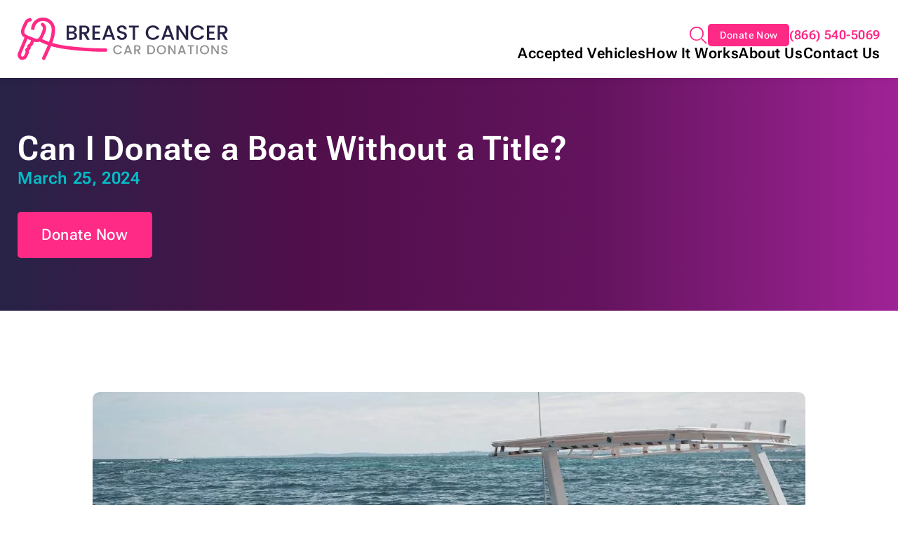

--- FILE ---
content_type: text/html; charset=UTF-8
request_url: https://www.cardonations4cancer.org/blog/can-i-donate-a-boat-without-a-title/
body_size: 45321
content:
<!DOCTYPE html><html lang="en-US"><head><meta charset="UTF-8" /><meta name="viewport" content="width=device-width" /><meta name="viewport" content="width=device-width, initial-scale=1.0, user-scalable=yes, viewport-fit=cover"><link media="all" href="https://www.cardonations4cancer.org/wp-content/cache/autoptimize/css/autoptimize_8a606ce1368cbbb93d98e70c21e4c79e.css" rel="stylesheet"><title>Donate a Boat Without a Title | Breast Cancer Car Donations</title>  <script data-cfasync="false" data-pagespeed-no-defer>var gtm4wp_datalayer_name = "dataLayer";
	var dataLayer = dataLayer || [];</script> <meta name="robots" content="max-snippet:-1,max-image-preview:large,max-video-preview:-1" /><link rel="canonical" href="https://www.cardonations4cancer.org/blog/can-i-donate-a-boat-without-a-title/" /><meta name="description" content="While a title is typically required to donate a boat to a charity, options are available for making such a donation. Get to know those options here." /><meta property="og:type" content="article" /><meta property="og:locale" content="en_US" /><meta property="og:site_name" content="Breast Cancer Car Donation" /><meta property="og:title" content="Donate a Boat Without a Title | Breast Cancer Car Donations" /><meta property="og:description" content="While a title is typically required to donate a boat to a charity, options are available for making such a donation. Get to know those options here." /><meta property="og:url" content="https://www.cardonations4cancer.org/blog/can-i-donate-a-boat-without-a-title/" /><meta property="og:image" content="https://www.cardonations4cancer.org/wp-content/uploads/2024/03/You-Can-Donate-a-Boat-Even-Without-a-Title-1280x560-1.webp" /><meta property="og:image:width" content="1280" /><meta property="og:image:height" content="560" /><meta property="article:published_time" content="2024-03-25T13:00:55+00:00" /><meta property="article:modified_time" content="2025-09-12T15:44:51+00:00" /><meta name="twitter:card" content="summary_large_image" /><meta name="twitter:title" content="Donate a Boat Without a Title | Breast Cancer Car Donations" /><meta name="twitter:description" content="While a title is typically required to donate a boat to a charity, options are available for making such a donation. Get to know those options here." /><meta name="twitter:image" content="https://www.cardonations4cancer.org/wp-content/uploads/2024/03/You-Can-Donate-a-Boat-Even-Without-a-Title-1280x560-1.webp" /><link rel="alternate" type="application/rss+xml" title="Breast Cancer Car Donation &raquo; Feed" href="https://www.cardonations4cancer.org/feed/" /><link rel="alternate" title="oEmbed (JSON)" type="application/json+oembed" href="https://www.cardonations4cancer.org/wp-json/oembed/1.0/embed?url=https%3A%2F%2Fwww.cardonations4cancer.org%2Fblog%2Fcan-i-donate-a-boat-without-a-title%2F" /><link rel="alternate" title="oEmbed (XML)" type="text/xml+oembed" href="https://www.cardonations4cancer.org/wp-json/oembed/1.0/embed?url=https%3A%2F%2Fwww.cardonations4cancer.org%2Fblog%2Fcan-i-donate-a-boat-without-a-title%2F&#038;format=xml" /> <script src="https://www.cardonations4cancer.org/wp-includes/js/jquery/jquery.min.js?ver=3.7.1" id="jquery-core-js"></script> <script src="https://www.cardonations4cancer.org/wp-includes/js/jquery/jquery-migrate.min.js?ver=3.4.1" id="jquery-migrate-js"></script> <script id="search-filter-plugin-build-js-extra">var SF_LDATA = {"ajax_url":"https://www.cardonations4cancer.org/wp-admin/admin-ajax.php","home_url":"https://www.cardonations4cancer.org/","extensions":[]};
//# sourceURL=search-filter-plugin-build-js-extra</script> <script src="https://www.cardonations4cancer.org/wp-content/plugins/search-filter-pro/public/assets/js/search-filter-build.min.js?ver=2.5.19" id="search-filter-plugin-build-js"></script> <script src="https://www.cardonations4cancer.org/wp-content/plugins/search-filter-pro/public/assets/js/chosen.jquery.min.js?ver=2.5.19" id="search-filter-plugin-chosen-js"></script> <link rel="https://api.w.org/" href="https://www.cardonations4cancer.org/wp-json/" /><link rel="alternate" title="JSON" type="application/json" href="https://www.cardonations4cancer.org/wp-json/wp/v2/blog/10412" /><link rel="EditURI" type="application/rsd+xml" title="RSD" href="https://www.cardonations4cancer.org/xmlrpc.php?rsd" />  <script data-cfasync="false" data-pagespeed-no-defer>var dataLayer_content = {"pagePostType":"blog","pagePostType2":"single-blog","pageCategory":["uncategorized"],"pagePostAuthor":"admin"};
	dataLayer.push( dataLayer_content );</script> <script data-cfasync="false" data-pagespeed-no-defer>(function(w,d,s,l,i){w[l]=w[l]||[];w[l].push({'gtm.start':
new Date().getTime(),event:'gtm.js'});var f=d.getElementsByTagName(s)[0],
j=d.createElement(s),dl=l!='dataLayer'?'&l='+l:'';j.async=true;j.src=
'//www.googletagmanager.com/gtm.js?id='+i+dl;f.parentNode.insertBefore(j,f);
})(window,document,'script','dataLayer','GTM-WZZL2CQN');</script> 
 <script type="application/ld+json" class="saswp-schema-markup-output">[{"@context":"https:\/\/schema.org\/","@graph":[{"@context":"https:\/\/schema.org\/","@type":"SiteNavigationElement","@id":"https:\/\/www.cardonations4cancer.org\/#accepted-vehicles","name":"Accepted Vehicles","url":"https:\/\/www.cardonations4cancer.org\/accepted-vehicles\/"},{"@context":"https:\/\/schema.org\/","@type":"SiteNavigationElement","@id":"https:\/\/www.cardonations4cancer.org\/#car-donations","name":"Car Donations","url":"https:\/\/www.cardonations4cancer.org\/accepted-vehicles\/car-donations\/"},{"@context":"https:\/\/schema.org\/","@type":"SiteNavigationElement","@id":"https:\/\/www.cardonations4cancer.org\/#watercraft-boat-donations","name":"Watercraft &#038; Boat Donations","url":"https:\/\/www.cardonations4cancer.org\/accepted-vehicles\/watercraft-boat-donations\/"},{"@context":"https:\/\/schema.org\/","@type":"SiteNavigationElement","@id":"https:\/\/www.cardonations4cancer.org\/#rv-donations","name":"RV Donations","url":"https:\/\/www.cardonations4cancer.org\/accepted-vehicles\/rv-camper-donations\/"},{"@context":"https:\/\/schema.org\/","@type":"SiteNavigationElement","@id":"https:\/\/www.cardonations4cancer.org\/#specialty-vehicle-donations","name":"Specialty Vehicle Donations","url":"https:\/\/www.cardonations4cancer.org\/accepted-vehicles\/specialty-vehicle-donations\/"},{"@context":"https:\/\/schema.org\/","@type":"SiteNavigationElement","@id":"https:\/\/www.cardonations4cancer.org\/#fleet-vehicle-donations","name":"Fleet Vehicle Donations","url":"https:\/\/www.cardonations4cancer.org\/accepted-vehicles\/fleet-vehicle-donations\/"},{"@context":"https:\/\/schema.org\/","@type":"SiteNavigationElement","@id":"https:\/\/www.cardonations4cancer.org\/#how-it-works","name":"How It Works","url":"https:\/\/www.cardonations4cancer.org\/how-it-works\/"},{"@context":"https:\/\/schema.org\/","@type":"SiteNavigationElement","@id":"https:\/\/www.cardonations4cancer.org\/#tax-deductions","name":"Tax Deductions","url":"https:\/\/www.cardonations4cancer.org\/how-it-works\/tax-deductions\/"},{"@context":"https:\/\/schema.org\/","@type":"SiteNavigationElement","@id":"https:\/\/www.cardonations4cancer.org\/#official-nonprofit-information","name":"Official Nonprofit Information","url":"https:\/\/www.cardonations4cancer.org\/how-it-works\/car-donation-tax-deduction-official-nonprofit-information\/"},{"@context":"https:\/\/schema.org\/","@type":"SiteNavigationElement","@id":"https:\/\/www.cardonations4cancer.org\/#frequently-asked-questions","name":"Frequently Asked Questions","url":"https:\/\/www.cardonations4cancer.org\/how-it-works\/faq\/"},{"@context":"https:\/\/schema.org\/","@type":"SiteNavigationElement","@id":"https:\/\/www.cardonations4cancer.org\/#about-us","name":"About Us","url":"https:\/\/www.cardonations4cancer.org\/about-us\/"},{"@context":"https:\/\/schema.org\/","@type":"SiteNavigationElement","@id":"https:\/\/www.cardonations4cancer.org\/#our-locations","name":"Our Locations","url":"https:\/\/www.cardonations4cancer.org\/about-us\/locations\/"},{"@context":"https:\/\/schema.org\/","@type":"SiteNavigationElement","@id":"https:\/\/www.cardonations4cancer.org\/#our-nonprofits","name":"Our Nonprofits","url":"https:\/\/www.cardonations4cancer.org\/about-us\/our-nonprofits\/"},{"@context":"https:\/\/schema.org\/","@type":"SiteNavigationElement","@id":"https:\/\/www.cardonations4cancer.org\/#testimonials","name":"Testimonials","url":"https:\/\/www.cardonations4cancer.org\/about-us\/what-our-donors-are-saying\/"},{"@context":"https:\/\/schema.org\/","@type":"SiteNavigationElement","@id":"https:\/\/www.cardonations4cancer.org\/#contact-us","name":"Contact Us","url":"https:\/\/www.cardonations4cancer.org\/contact-us\/"}]},

{"@context":"https:\/\/schema.org\/","@type":"BreadcrumbList","@id":"https:\/\/www.cardonations4cancer.org\/blog\/can-i-donate-a-boat-without-a-title\/#breadcrumb","itemListElement":[{"@type":"ListItem","position":1,"item":{"@id":"https:\/\/www.cardonations4cancer.org","name":"Breast Cancer Car Donation"}},{"@type":"ListItem","position":2,"item":{"@id":"https:\/\/www.cardonations4cancer.org\/blog\/","name":"Blog"}},{"@type":"ListItem","position":3,"item":{"@id":"https:\/\/www.cardonations4cancer.org\/category\/uncategorized\/","name":"Uncategorized"}},{"@type":"ListItem","position":4,"item":{"@id":"https:\/\/www.cardonations4cancer.org\/blog\/can-i-donate-a-boat-without-a-title\/","name":"Donate a Boat Without a Title | Breast Cancer Car Donations"}}]},

{"@context":"https:\/\/schema.org\/","@type":"BlogPosting","@id":"https:\/\/www.cardonations4cancer.org\/blog\/can-i-donate-a-boat-without-a-title\/#BlogPosting","url":"https:\/\/www.cardonations4cancer.org\/blog\/can-i-donate-a-boat-without-a-title\/","inLanguage":"en-US","mainEntityOfPage":"https:\/\/www.cardonations4cancer.org\/blog\/can-i-donate-a-boat-without-a-title\/","headline":"Donate a Boat Without a Title | Breast Cancer Car Donations","description":"While a title is typically required to donate a boat to a charity, options are available for making such a donation. Get to know those options here.","articleBody":"Discover how you can donate your boat \u2013 even without a title \u2013 to support individuals battling breast cancer. While many boat owners assume that a missing title makes donation impossible, there are actually solutions available that allow you to give back, even without this document.  Yes, You Can Donate a Boat Even Without a Title!  If you own a boat that\u2019s been sitting unused for a long time, you might have thought about donating it. But not having a title probably made you give up on that idea. So now, the boat just takes up space in your garage or at the dock.  Usually, you need a title to transfer a boat. But you do have options if your boat doesn\u2019t have one. Maybe you inherited the boat or it was left on your property. Either way, you can still donate it without the headache of getting a title.  Getting a title can be confusing and take a lot of paperwork. That\u2019s why Breast Cancer Car Donations is here to help. We\u2019ll take your old boat, even without a title, and use it to support a great cause.  Alternative Options for Boat Donation    \tDonating to boat-donating organizations  Some groups specialize in taking boats without titles. They know exactly how to handle these cases. They have set up ways to accept boats even if the title is missing. They can guide you through donating your boat with no trouble.  \tResearching state-specific requirements  Every state has its own rules about boat ownership and transfers. Some states let you do things differently if you don\u2019t have a title. Check your state\u2019s rules or call the local DMV to find out what options you have.  \tConsulting with legal professionals  Sometimes, you might have legal reasons to donate a boat without a title. If you inherited the boat or it was left on your property, you could still transfer ownership. Talking to a lawyer who knows boat laws can help you understand your options and make the process easier.    If you have more questions about donating a boat without a title, we\u2019ve compiled answers to common concerns to help guide you through the process. Learn more in the FAQs below to find detailed information and practical tips.  Is it really possible to donate a boat without a title \u2013 and how does it work?  Yes! Many reputable boat donation programs have experience dealing with untitled vessels and can guide you through alternative documentation processes, such as acquiring a duplicate title or using a bill of sale and registration as proof of ownership.  Will donating my boat without a title save me from storage fees or legal hassles?  Donating your boat without a title can indeed help you avoid costly storage fees or legal complications. Once the donation is accepted and ownership is transferred (even without a formal title), you're typically relieved of liability, provided the process is handled properly and legally by the charity.  How do charities accept boats without titles \u2013 do you handle the paperwork?  Most charities that accept untitled boats will manage the bulk of the paperwork. They often have title specialists who work with the DMV or Coast Guard to resolve title or documentation issues, ensuring a smooth transfer.  Can I still get a tax deduction if my boat doesn\u2019t have a title?  Even if your boat lacks a title, you can still qualify for a tax deduction, as long as the charity is IRS-approved and you receive the proper donation acknowledgment forms.  How fast can I donate my boat if I don\u2019t have the title?  Donation timelines vary, but if you're donating a boat without a title, expect the process to take a few extra days to a few weeks due to additional paperwork or verification steps.  Do You Want to Help Breast Cancer Sufferers in Your Area?  Now that you know you can donate a boat without a title, think about helping breast cancer patients in your area. We accept water vessels of all types, including bass boats, pontoons, fishing boats, ski and wakeboard boats, sailboats and cabin cruisers. If you have an old boat or any vehicle you don\u2019t want, consider donating it to Breast Cancer Car Donations.  We sell your vehicle at auction and use the money to support trusted breast cancer nonprofits. These groups help uninsured and low-income patients pay for treatments, doctor visits, hospital bills, medicines and follow-up care.  Our charity partners also make sure people in need can get free breast cancer screenings and follow-up care nearby. They use the funds to spread awareness, teach prevention, and offer counseling to the community.  When you donate, we send you a receipt for your taxes. This lets you claim the biggest tax deduction possible after we sell your vehicle.  We offer free pickup and towing anywhere in the U.S. Plus, we take care of all the paperwork for you.  Best of all, you\u2019ll feel great knowing you helped save lives with your donation.  We take almost any vehicle, not just boats. It doesn\u2019t matter if it doesn\u2019t run or has broken or missing parts.  Want to learn more about donating? Check out our FAQs page. If you have questions, call us toll-free at 866-540-5069 or reach out here.  Start Saving Lives Today!  Ready to make a difference? Your car donation can help breast cancer patients in your community. Call Breast Cancer Car Donations at 866-540-5069 or fill out our safe online form today!","keywords":"","datePublished":"2024-03-25T13:00:55+00:00","dateModified":"2025-09-12T15:44:51+00:00","author":{"@type":"Person","name":"admin","url":"https:\/\/www.cardonations4cancer.org\/author\/admin\/","sameAs":["https:\/\/www.cardonations4cancer.org"],"image":{"@type":"ImageObject","url":"https:\/\/secure.gravatar.com\/avatar\/44b99b20ad59b510fb4c93275f11ebc2426f49c0fd1b64319a7b75f4fc33a1f4?s=96&d=mm&r=g","height":96,"width":96}},"editor":{"@type":"Person","name":"admin","url":"https:\/\/www.cardonations4cancer.org\/author\/admin\/","sameAs":["https:\/\/www.cardonations4cancer.org"],"image":{"@type":"ImageObject","url":"https:\/\/secure.gravatar.com\/avatar\/44b99b20ad59b510fb4c93275f11ebc2426f49c0fd1b64319a7b75f4fc33a1f4?s=96&d=mm&r=g","height":96,"width":96}},"publisher":{"@type":"Organization","name":"Breast Cancer Car Donation","url":"https:\/\/www.cardonations4cancer.org","logo":{"@type":"ImageObject","url":"https:\/\/www.cardonations4cancer.org\/wp-content\/uploads\/2024\/12\/logo-bccd-01.svg","width":334,"height":68}},"image":[{"@type":"ImageObject","@id":"https:\/\/www.cardonations4cancer.org\/blog\/can-i-donate-a-boat-without-a-title\/#primaryimage","url":"https:\/\/www.cardonations4cancer.org\/wp-content\/uploads\/2024\/03\/You-Can-Donate-a-Boat-Even-Without-a-Title-1280x560-1-1200x900.webp","width":"1200","height":"900"},{"@type":"ImageObject","url":"https:\/\/www.cardonations4cancer.org\/wp-content\/uploads\/2024\/03\/You-Can-Donate-a-Boat-Even-Without-a-Title-1280x560-1-1200x720.webp","width":"1200","height":"720"},{"@type":"ImageObject","url":"https:\/\/www.cardonations4cancer.org\/wp-content\/uploads\/2024\/03\/You-Can-Donate-a-Boat-Even-Without-a-Title-1280x560-1-1200x675.webp","width":"1200","height":"675"},{"@type":"ImageObject","url":"https:\/\/www.cardonations4cancer.org\/wp-content\/uploads\/2024\/03\/You-Can-Donate-a-Boat-Even-Without-a-Title-1280x560-1-525x525.webp","width":"525","height":"525"}]}]</script> <link rel="icon" href="https://www.cardonations4cancer.org/wp-content/uploads/2025/01/fav-01-150x150.png" sizes="32x32" /><link rel="icon" href="https://www.cardonations4cancer.org/wp-content/uploads/2025/01/fav-01-300x300.png" sizes="192x192" /><link rel="apple-touch-icon" href="https://www.cardonations4cancer.org/wp-content/uploads/2025/01/fav-01-300x300.png" /><meta name="msapplication-TileImage" content="https://www.cardonations4cancer.org/wp-content/uploads/2025/01/fav-01-300x300.png" /> <script src="https://www.cardonations4cancer.org/wp-content/themes/blankslate-child/js/plugins/featherlight.min.js"></script> <script src="https://www.cardonations4cancer.org/wp-content/themes/blankslate-child/js/plugins/featherlight.gallery.min.js"></script> <script src="https://www.cardonations4cancer.org/wp-content/themes/blankslate-child/js/plugins/swiper-bundle.min.js"></script> 
  <script src="https://www.cardonations4cancer.org/wp-content/themes/blankslate-child/js/min/scripts.min.js"></script> </head><body class="wp-singular blog-template-default single single-blog postid-10412 wp-embed-responsive wp-theme-blankslate wp-child-theme-blankslate-child border_design_one"><div id="header-overlay" class="modal-window"><div class="inner"><nav id="bellows-main-5" class="bellows bellows-nojs bellows-main bellows-source-menu bellows-align-full bellows-skin-none bellows-type- bellows-expand-current"><ul id="menu-header-menu" class="bellows-nav" data-bellows-config="main"><li id="menu-item-1418" class="bellows-menu-item bellows-menu-item-type-post_type bellows-menu-item-object-page bellows-menu-item-has-children bellows-menu-item-1418 bellows-item-level-0"><a  href="https://www.cardonations4cancer.org/accepted-vehicles/" class="bellows-target" ><span class="bellows-target-title bellows-target-text">Accepted Vehicles</span><button class="bellows-subtoggle" aria-label="Toggle Submenu"><i class="bellows-subtoggle-icon-expand fa fa-chevron-down"></i><i class="bellows-subtoggle-icon-collapse fa fa-chevron-up"></i></button></a><ul class="bellows-submenu"><li id="menu-item-1423" class="bellows-menu-item bellows-menu-item-type-post_type bellows-menu-item-object-page bellows-menu-item-1423 bellows-item-level-1"><a  href="https://www.cardonations4cancer.org/accepted-vehicles/car-donations/" class="bellows-target" ><span class="bellows-target-title bellows-target-text">Car Donations</span></a></li><li id="menu-item-1422" class="bellows-menu-item bellows-menu-item-type-post_type bellows-menu-item-object-page bellows-menu-item-1422 bellows-item-level-1"><a  href="https://www.cardonations4cancer.org/accepted-vehicles/watercraft-boat-donations/" class="bellows-target" ><span class="bellows-target-title bellows-target-text">Watercraft &#038; Boat Donations</span></a></li><li id="menu-item-1421" class="bellows-menu-item bellows-menu-item-type-post_type bellows-menu-item-object-page bellows-menu-item-1421 bellows-item-level-1"><a  href="https://www.cardonations4cancer.org/accepted-vehicles/rv-camper-donations/" class="bellows-target" ><span class="bellows-target-title bellows-target-text">RV Donations</span></a></li><li id="menu-item-1420" class="bellows-menu-item bellows-menu-item-type-post_type bellows-menu-item-object-page bellows-menu-item-1420 bellows-item-level-1"><a  href="https://www.cardonations4cancer.org/accepted-vehicles/specialty-vehicle-donations/" class="bellows-target" ><span class="bellows-target-title bellows-target-text">Specialty Vehicle Donations</span></a></li><li id="menu-item-1419" class="bellows-menu-item bellows-menu-item-type-post_type bellows-menu-item-object-page bellows-menu-item-1419 bellows-item-level-1"><a  href="https://www.cardonations4cancer.org/accepted-vehicles/fleet-vehicle-donations/" class="bellows-target" ><span class="bellows-target-title bellows-target-text">Fleet Vehicle Donations</span></a></li></ul></li><li id="menu-item-1424" class="bellows-menu-item bellows-menu-item-type-post_type bellows-menu-item-object-page bellows-menu-item-has-children bellows-menu-item-1424 bellows-item-level-0"><a  href="https://www.cardonations4cancer.org/how-it-works/" class="bellows-target" ><span class="bellows-target-title bellows-target-text">How It Works</span><button class="bellows-subtoggle" aria-label="Toggle Submenu"><i class="bellows-subtoggle-icon-expand fa fa-chevron-down"></i><i class="bellows-subtoggle-icon-collapse fa fa-chevron-up"></i></button></a><ul class="bellows-submenu"><li id="menu-item-1425" class="bellows-menu-item bellows-menu-item-type-post_type bellows-menu-item-object-page bellows-menu-item-1425 bellows-item-level-1"><a  href="https://www.cardonations4cancer.org/how-it-works/tax-deductions/" class="bellows-target" ><span class="bellows-target-title bellows-target-text">Tax Deductions</span></a></li><li id="menu-item-26473" class="bellows-menu-item bellows-menu-item-type-post_type bellows-menu-item-object-page bellows-menu-item-26473 bellows-item-level-1"><a  href="https://www.cardonations4cancer.org/how-it-works/car-donation-tax-deduction-official-nonprofit-information/" class="bellows-target" ><span class="bellows-target-title bellows-target-text">Official Nonprofit Information</span></a></li><li id="menu-item-22766" class="bellows-menu-item bellows-menu-item-type-post_type bellows-menu-item-object-page bellows-menu-item-22766 bellows-item-level-1"><a  href="https://www.cardonations4cancer.org/how-it-works/faq/" class="bellows-target" ><span class="bellows-target-title bellows-target-text">Frequently Asked Questions</span></a></li></ul></li><li id="menu-item-1426" class="bellows-menu-item bellows-menu-item-type-post_type bellows-menu-item-object-page bellows-menu-item-has-children bellows-menu-item-1426 bellows-item-level-0"><a  href="https://www.cardonations4cancer.org/about-us/" class="bellows-target" ><span class="bellows-target-title bellows-target-text">About Us</span><button class="bellows-subtoggle" aria-label="Toggle Submenu"><i class="bellows-subtoggle-icon-expand fa fa-chevron-down"></i><i class="bellows-subtoggle-icon-collapse fa fa-chevron-up"></i></button></a><ul class="bellows-submenu"><li id="menu-item-1428" class="bellows-menu-item bellows-menu-item-type-post_type bellows-menu-item-object-page bellows-menu-item-1428 bellows-item-level-1"><a  href="https://www.cardonations4cancer.org/about-us/locations/" class="bellows-target" ><span class="bellows-target-title bellows-target-text">Our Locations</span></a></li><li id="menu-item-1427" class="bellows-menu-item bellows-menu-item-type-post_type bellows-menu-item-object-page bellows-menu-item-1427 bellows-item-level-1"><a  href="https://www.cardonations4cancer.org/about-us/our-nonprofits/" class="bellows-target" ><span class="bellows-target-title bellows-target-text">Our Nonprofits</span></a></li><li id="menu-item-795" class="bellows-menu-item bellows-menu-item-type-post_type bellows-menu-item-object-page bellows-menu-item-795 bellows-item-level-1"><a  href="https://www.cardonations4cancer.org/about-us/what-our-donors-are-saying/" class="bellows-target" ><span class="bellows-target-title bellows-target-text">Testimonials</span></a></li></ul></li><li id="menu-item-1119" class="bellows-menu-item bellows-menu-item-type-post_type bellows-menu-item-object-page bellows-menu-item-1119 bellows-item-level-0"><a  href="https://www.cardonations4cancer.org/contact-us/" class="bellows-target" ><span class="bellows-target-title bellows-target-text">Contact Us</span></a></li></ul></nav><div class="header-utility-menu"><ul class="menu"><li class="donate-button show-sm show-md show-lg"><a href="/donate-now/" target="">Donate Now</a></li><li class="icon-phone2"><a href="tel:8665405069">(866) 540-5069</a></li></ul></div></div></div><header id="header" class="header-one" role="banner"><div class="header-top"><div class="wrap-x"><div class="inside"><div class="row nowrap between-xs middle-xs bottom-lg "><div class="col col-xs col-logo"><div class="field--header_logo"> <a href="https://www.cardonations4cancer.org" title="Breast Cancer Car Donation"> <img src="https://www.cardonations4cancer.org/wp-content/uploads/2024/12/logo-bccd-01.svg" alt="" class="no-touch select-none no-lazy" border="0" width="" height="" /> </a></div></div><div class="col col-xs col-nav"><div class="row nested end-xs"><div class="header-utility-menu-wrap"><ul class="menu"><li class="hide-xs show-sm icon-search"><span id="header-search">Search</span></li><li class="hide-xs donate-button show-sm show-md show-lg"><a href="/donate-now/" target="">Donate Now</a></li><li class="icon-phone2"><a href="tel:8665405069">(866) 540-5069</a></li><li class="hide-md"> <button class="relative overflow-hidden" id="header-burger" aria-label="Menu" title="Open Main Menu"><div class="line line1"></div><div class="line line2"></div><div class="line line3"></div><div class="cross-wrap"><div class="cross cross1"></div><div class="cross cross2"></div></div> </button></li></ul></div><div class="header-main-menu-wrap hide-xs show-md"><ul id="menu-header-menu-1" class="menu"><li class="menu-item menu-item-type-post_type menu-item-object-page menu-item-has-children menu-item-1418"><a href="https://www.cardonations4cancer.org/accepted-vehicles/" >Accepted Vehicles</a><ul class="sub-menu"><li class="menu-item menu-item-type-post_type menu-item-object-page menu-item-1423"><a href="https://www.cardonations4cancer.org/accepted-vehicles/car-donations/" >Car Donations</a></li><li class="menu-item menu-item-type-post_type menu-item-object-page menu-item-1422"><a href="https://www.cardonations4cancer.org/accepted-vehicles/watercraft-boat-donations/" >Watercraft &#038; Boat Donations</a></li><li class="menu-item menu-item-type-post_type menu-item-object-page menu-item-1421"><a href="https://www.cardonations4cancer.org/accepted-vehicles/rv-camper-donations/" >RV Donations</a></li><li class="menu-item menu-item-type-post_type menu-item-object-page menu-item-1420"><a href="https://www.cardonations4cancer.org/accepted-vehicles/specialty-vehicle-donations/" >Specialty Vehicle Donations</a></li><li class="menu-item menu-item-type-post_type menu-item-object-page menu-item-1419"><a href="https://www.cardonations4cancer.org/accepted-vehicles/fleet-vehicle-donations/" >Fleet Vehicle Donations</a></li></ul></li><li class="menu-item menu-item-type-post_type menu-item-object-page menu-item-has-children menu-item-1424"><a href="https://www.cardonations4cancer.org/how-it-works/" >How It Works</a><ul class="sub-menu"><li class="menu-item menu-item-type-post_type menu-item-object-page menu-item-1425"><a href="https://www.cardonations4cancer.org/how-it-works/tax-deductions/" >Tax Deductions</a></li><li class="menu-item menu-item-type-post_type menu-item-object-page menu-item-26473"><a href="https://www.cardonations4cancer.org/how-it-works/car-donation-tax-deduction-official-nonprofit-information/" >Official Nonprofit Information</a></li><li class="menu-item menu-item-type-post_type menu-item-object-page menu-item-22766"><a href="https://www.cardonations4cancer.org/how-it-works/faq/" >Frequently Asked Questions</a></li></ul></li><li class="menu-item menu-item-type-post_type menu-item-object-page menu-item-has-children menu-item-1426"><a href="https://www.cardonations4cancer.org/about-us/" >About Us</a><ul class="sub-menu"><li class="menu-item menu-item-type-post_type menu-item-object-page menu-item-1428"><a href="https://www.cardonations4cancer.org/about-us/locations/" >Our Locations</a></li><li class="menu-item menu-item-type-post_type menu-item-object-page menu-item-1427"><a href="https://www.cardonations4cancer.org/about-us/our-nonprofits/" >Our Nonprofits</a></li><li class="menu-item menu-item-type-post_type menu-item-object-page menu-item-795"><a href="https://www.cardonations4cancer.org/about-us/what-our-donors-are-saying/" >Testimonials</a></li></ul></li><li class="menu-item menu-item-type-post_type menu-item-object-page menu-item-1119"><a href="https://www.cardonations4cancer.org/contact-us/" >Contact Us</a></li></ul></div></div></div></div></div></div></div><div id="search-overlay" class="modal-window pt pb"><div class="wrap-x"><div class="inside pl pr"><form role="search" method="get" class="search-form" action="https://www.cardonations4cancer.org/"> <label> <span class="screen-reader-text">Search for:</span> <input type="search" class="search-field" placeholder="Search &hellip;" value="" name="s" /> </label> <input type="submit" class="search-submit" value="Search" /></form></div></div></div></header><main id="main"><header class="flexible-hero relative overflow-hidden darkmode page type-page status-publish hentry" id="hero_layout_two"><div class="wrap-x"><div class="inside"><div class="row mb0 middle-xs"><div class="col col-xs-12 col-md-8 mb0"><hgroup class="body-area center-xs start-md"><h1 class="color-base-white h2 mb0">Can I Donate a Boat Without a Title?</h1><h2 class="color-teal-base h6"><time class="hero-date" datetime="03-25-2024">March 25, 2024</time></h2><p class="cta"><a href="#donate" role="button" target="_self" class="btn" title="Donate Now">Donate Now</a></p></hgroup></div></div></div></div></header><div class="single-blog--wrapper flex-padding"><div class="wrap-x"><div class="inside"><div class="row"><div class="col col-xs-12 col-md-11 col-lg-10 start-xs" ><div class="body-area"><div class="featured-image"> <img src="https://www.cardonations4cancer.org/wp-content/uploads/2024/03/You-Can-Donate-a-Boat-Even-Without-a-Title-1280x560-1-1.webp" alt=""><div class="caption"><p><a href="https://www.pexels.com/photo/contemporary-boat-moored-in-harbor-in-sunlight-6510296/" target="_blank" rel="noopener">Photo</a> by <a href="https://www.pexels.com/@lachlan-ross/" target="_blank" rel="noopener">Lachlan Ross</a> under <a href="https://www.pexels.com/license/" target="_blank" rel="noopener">Pexels License</a></p></div></div><article class="body-area content mt2x"><p>Discover how you can donate your boat – even without a title – to support individuals battling breast cancer. While many boat owners assume that a missing title makes donation impossible, there are actually solutions available that allow you to give back, even without this document.</p><h2>Yes, You Can Donate a Boat Even Without a Title!</h2><p>If you own a boat that’s been sitting unused for a long time, you might have thought about donating it. But not having a title probably made you give up on that idea. So now, the boat just takes up space in your garage or at the dock.</p><p>Usually, you need a title to transfer a boat. But you do have options if your boat doesn’t have one. Maybe you inherited the boat or it was left on your property. Either way, you can still donate it without the headache of getting a title.</p><p>Getting a title can be confusing and take a lot of paperwork. That’s why Breast Cancer Car Donations is here to help. We’ll take your old boat, even without a title, and use it to support a great cause.</p><h2>Alternative Options for Boat Donation</h2><ol><li><strong>Donating to boat-donating organizations<br /> </strong>Some groups specialize in taking boats without titles. They know exactly how to handle these cases. They have set up ways to accept boats even if the title is missing. They can guide you through donating your boat with no trouble.</li><li><strong>Researching state-specific requirements<br /> </strong>Every state has its own rules about boat ownership and transfers. Some states let you do things differently if you don’t have a title. Check your state’s rules or call the local DMV to find out what options you have.</li><li><strong>Consulting with legal professionals<br /> </strong>Sometimes, you might have legal reasons to donate a boat without a title. If you inherited the boat or it was left on your property, you could still transfer ownership. Talking to a lawyer who knows boat laws can help you understand your options and make the process easier.</li></ol><p>If you have more questions about donating a boat without a title, we’ve compiled answers to common concerns to help guide you through the process. Learn more in the FAQs below to find detailed information and practical tips.</p><h3>Is it really possible to donate a boat without a title – and how does it work?</h3><p>Yes! Many reputable boat donation programs have experience dealing with untitled vessels and can guide you through alternative documentation processes, such as acquiring a duplicate title or using a bill of sale and registration as proof of ownership.</p><p>Will donating my boat without a title save me from storage fees or legal hassles?</p><p>Donating your boat without a title can indeed help you avoid costly storage fees or legal complications. Once the donation is accepted and ownership is transferred (even without a formal title), you're typically relieved of liability, provided the process is handled properly and legally by the charity.</p><h3>How do charities accept boats without titles – do you handle the paperwork?</h3><p>Most charities that accept untitled boats will manage the bulk of the paperwork. They often have title specialists who work with the DMV or Coast Guard to resolve title or documentation issues, ensuring a smooth transfer.</p><h3>Can I still get a tax deduction if my boat doesn’t have a title?</h3><p>Even if your boat lacks a title, you can still qualify for a tax deduction, as long as the charity is IRS-approved and you receive the proper donation acknowledgment forms.</p><h3>How fast can I donate my boat if I don’t have the title?</h3><p>Donation timelines vary, but if you're donating a boat without a title, expect the process to take a few extra days to a few weeks due to additional paperwork or verification steps.</p><h2>Do You Want to Help Breast Cancer Sufferers in Your Area?</h2><p>Now that you know you can donate a boat without a title, think about helping breast cancer patients in your area. We accept water vessels of all types, including bass boats, pontoons, fishing boats, ski and wakeboard boats, sailboats and cabin cruisers. If you have an old boat or any vehicle you don’t want, consider donating it to Breast Cancer Car Donations.</p><p>We sell your vehicle at auction and use the money to support trusted breast cancer nonprofits. These groups help uninsured and low-income patients pay for treatments, doctor visits, hospital bills, medicines and follow-up care.</p><p>Our charity partners also make sure people in need can get free breast cancer screenings and follow-up care nearby. They use the funds to spread awareness, teach prevention, and offer counseling to the community.</p><p>When you donate, we send you a receipt for your taxes. This lets you claim the biggest tax deduction possible after we sell your vehicle.</p><p>We offer free pickup and towing anywhere in the U.S. Plus, we take care of all the paperwork for you.</p><p>Best of all, you’ll feel great knowing you helped save lives with your donation.</p><p>We take almost any vehicle, not just boats. It doesn’t matter if it doesn’t run or has broken or missing parts.</p><p>Want to learn more about donating? Check out our FAQs page. If you have questions, call us toll-free at 866-540-5069 or reach out here.</p><h2><strong>Start Saving Lives Today!</strong></h2><p>Ready to make a difference? Your car donation can help breast cancer patients in your community. Call Breast Cancer Car Donations at 866-540-5069 or fill out our safe online form today!</p></article></div></div></div></div></div></div><div class="sec relative flex-padding recommended-posts-section"><div class="wrap-x"><div class="inside"><div class="row mb2"><div class="col col-xs-12"><h2 class="semibold color-teal-base mb">You May Also Like</h2></div></div><div class="row compact row-blogs"><div class="col col-xs-12 col-md-6 col-lg-4"><div class="col-inner h-100"><div class="blog-card"><div class="img inner-background"> <a href="https://www.cardonations4cancer.org/blog/4-signs-you-should-get-rid-of-your-boat/" class="block relative"><div class="featured--image"><div class="object-cover-wrap bg-grey-light"><div class="image h-100"> <img src="https://www.cardonations4cancer.org/wp-content/uploads/2024/05/A-Meaningful-Use-for-Your-Old-Boat-1280x560-1-1024x448.webp" alt=""></div></div></div> </a></div><div class="text inner-background"><div class="body-area small-gap"><h4 class="title"><a href="https://www.cardonations4cancer.org/blog/4-signs-you-should-get-rid-of-your-boat/">4 Signs You Should Get Rid of Your Boat</a></h4><div class="date">May 6, 2024</div></div></div></div></div></div><div class="col col-xs-12 col-md-6 col-lg-4"><div class="col-inner h-100"><div class="blog-card"><div class="img inner-background"> <a href="https://www.cardonations4cancer.org/blog/5-most-common-boat-engine-problems/" class="block relative"><div class="featured--image"><div class="object-cover-wrap bg-grey-light"><div class="image h-100"> <img src="https://www.cardonations4cancer.org/wp-content/uploads/2024/04/Know-How-to-Resolve-Boat-Engine-Issues-1280x560-1-1024x448.webp" alt=""></div></div></div> </a></div><div class="text inner-background"><div class="body-area small-gap"><h4 class="title"><a href="https://www.cardonations4cancer.org/blog/5-most-common-boat-engine-problems/">5 Most Common Boat Engine Problems</a></h4><div class="date">April 29, 2024</div></div></div></div></div></div><div class="col col-xs-12 col-md-6 col-lg-4"><div class="col-inner h-100"><div class="blog-card"><div class="img inner-background"> <a href="https://www.cardonations4cancer.org/blog/what-to-do-if-your-boat-runs-aground/" class="block relative"><div class="featured--image"><div class="object-cover-wrap bg-grey-light"><div class="image h-100"> <img src="https://www.cardonations4cancer.org/wp-content/uploads/2024/04/What-You-Can-Do-to-Free-Your-Boat-1280x560-1-1024x448.webp" alt=""></div></div></div> </a></div><div class="text inner-background"><div class="body-area small-gap"><h4 class="title"><a href="https://www.cardonations4cancer.org/blog/what-to-do-if-your-boat-runs-aground/">What to Do If Your Boat Runs Aground</a></h4><div class="date">April 22, 2024</div></div></div></div></div></div></div></div></div></div><section class="relative   flexible-fields-row flex-id-promo" style="  "><div class="wrap-x" id="donate"><div class="object-cover-wrap"> <picture> <source media="(max-width: 768px)" srcset="https://www.cardonations4cancer.org/wp-content/uploads/2025/01/bg-home-promo-01-1024x235.webp"> <source media="(max-width: 1330px)" srcset="https://www.cardonations4cancer.org/wp-content/uploads/2025/01/bg-home-promo-01-1500x345.webp"> <source srcset="https://www.cardonations4cancer.org/wp-content/uploads/2025/01/bg-home-promo-01.webp"> <img src="https://www.cardonations4cancer.org/wp-content/uploads/2025/01/bg-home-promo-01.webp" alt="" /> </picture></div><div class="ol bg-purple-dark abs-group show-xs"></div><div class="inside"><div class="row middle-sm"><div class="col col-xs-12 col-md-6"><article class="body-area center-xs end-md"><h2> Donate Now and <span class="line2">Save a Life!</span></h2><h3> To Donate Fill Out the Form or <span class="line2">Call Us At <a href="tel:8665405069" class="semibold">(866) 540-5069</a></span></h3></article></div><div class="col col-xs-12 col-md-6"><section class="donate dnt-ncs donate--3" id="dntncs"><div class="donate__container__bccd" id="formContainer"><div class="form-header"><h1 class="form-title">Your Vehicle Can Save Lives</h1><p class="form-subtitle hide-on-mobile">Every donation brings us closer to a cure!</p><div class="progress-wrapper"><div class="progress-bar"><div class="progress-fill" id="progressFill"></div></div><div class="step-indicator" id="stepIndicator">Step 1 of 3</div></div></div><form class="form-donate form-donate--3 donate__form" action="//www.cardonations4cancer.org/wp-content/plugins/ncs_donation_form_bccd/inc/scripts/form-bccd.php" method="POST" id="form-donate" enctype="multipart/form-data"  onsubmit="return goog_report_conversion('https://www.cardonations4cancer.org/thank-you-for-your-donation')"> <input type="hidden" name="phonenumber" value="866-540-5069" /> <input type="hidden" name="id" value="10415" /> <input type="hidden" name="formurl" value="10415" /> <input type="hidden" name="MAX_FILE_SIZE" value="3000000" /><div class="form-donate__head" style="display:none;"></div><div class="form-donate__pages"><div class="form-donate__page form-body active"><h2 class="step-question">What are you donating?</h2><div class="tabs tabs--3 donate__tabs"> <button class="tabs__button__ncs active" data-type="car" type="button"> <span class="vehicle-icon"><img src="https://www.cardonations4cancer.org/wp-content/plugins/ncs_donation_form_bccd/inc/assets/images/car.svg" alt="Car" class="type-icon"></span><span>Car</span></button> <button class="tabs__button__ncs" data-type="rv" type="button"> <span class="vehicle-icon"><img src="https://www.cardonations4cancer.org/wp-content/plugins/ncs_donation_form_bccd/inc/assets/images/rv.svg" alt="RV" class="type-icon"></span><span>RV</span></button> <button class="tabs__button__ncs" data-type="boat" type="button"> <span class="vehicle-icon"><img src="https://www.cardonations4cancer.org/wp-content/plugins/ncs_donation_form_bccd/inc/assets/images/boat.svg" alt="Boat" class="type-icon"></span><div style="clear:both;"><span>Boat</span></div></button> <button class="tabs__button__ncs" data-type="moto" type="button"> <span class="vehicle-icon"><img src="https://www.cardonations4cancer.org/wp-content/plugins/ncs_donation_form_bccd/inc/assets/images/moto.svg" alt="Moto" class="type-icon"></span><div style="clear:both;"><span>Motorcycle</span></div></button> <button class="tabs__button__ncs" data-type="other" type="button"> <span class="vehicle-icon">⋯</span><div style="clear:both;"><span class="hide-on-mobile">Other</span><span class="otherlink" style="display:none;">Don't see your vehicle type?</span></div></button></div><div class="form-donate__row"><div class="form-donate__field form-item__vehicle-select"><div class="form-item form-item--type-select"><div class="form-item__input"> <select name="vehicle-type" id="form-donate-type-vehicle" class="form-select"><option value="" label="Select Vehicle Type">Select Vehicle Type</option><option value="car" label="Cars" selected="selected">Cars</option><option value="rv" label="RVs">RVs</option><option value="boat" label="Boats">Boats</option><option value="moto" label="Motorcycles">Motorcycles</option><option value="other" label="Other">Other</option> </select> <input type="hidden" name="vehicle-type" value="car" id="form-donate-vehicle-type" class="form-input" /></div></div></div></div><div data-container="car" class="donation-form-container "><div class="form-donate__row"><div class="form-donate__field--wide"><div class="form-item form-item--type-select"><div class="form-item__input"> <label class="form-item__label" for="form-donate-type-car-year">What year is it?</label> <select name="car[year]" id="form-donate-type-car-year" onchange="checkStep1Completion()" class="form-select numeric-select"><option label="Select year" value="" selected disabled>Select year</option><option value="2026" label="2026">2026</option><option value="2025" label="2025">2025</option><option value="2024" label="2024">2024</option><option value="2023" label="2023">2023</option><option value="2022" label="2022">2022</option><option value="2021" label="2021">2021</option><option value="2020" label="2020">2020</option><option value="2019" label="2019">2019</option><option value="2018" label="2018">2018</option><option value="2017" label="2017">2017</option><option value="2016" label="2016">2016</option><option value="2015" label="2015">2015</option><option value="2014" label="2014">2014</option><option value="2013" label="2013">2013</option><option value="2012" label="2012">2012</option><option value="2011" label="2011">2011</option><option value="2010" label="2010">2010</option><option value="2009" label="2009">2009</option><option value="2008" label="2008">2008</option><option value="2007" label="2007">2007</option><option value="2006" label="2006">2006</option><option value="2005" label="2005">2005</option><option value="2004" label="2004">2004</option><option value="2003" label="2003">2003</option><option value="2002" label="2002">2002</option><option value="2001" label="2001">2001</option><option value="2000" label="2000">2000</option><option value="1999" label="1999">1999</option><option value="1998" label="1998">1998</option><option value="1997" label="1997">1997</option><option value="1996" label="1996">1996</option><option value="1995" label="1995">1995</option><option value="1994" label="1994">1994</option><option value="1993" label="1993">1993</option><option value="1992" label="1992">1992</option><option value="1991" label="1991">1991</option><option value="1990" label="1990">1990</option><option value="1989" label="1989">1989</option><option value="1988" label="1988">1988</option><option value="1987" label="1987">1987</option><option value="1986" label="1986">1986</option><option value="1985" label="1985">1985</option><option value="1984" label="1984">1984</option><option value="1983" label="1983">1983</option><option value="1982" label="1982">1982</option><option value="1981" label="1981">1981</option><option value="1980" label="1980">1980</option><option value="1979" label="1979">1979</option><option value="1978" label="1978">1978</option><option value="1977" label="1977">1977</option><option value="1976" label="1976">1976</option><option value="1975" label="1975">1975</option><option value="1974" label="1974">1974</option><option value="1973" label="1973">1973</option><option value="1972" label="1972">1972</option><option value="1971" label="1971">1971</option><option value="1970" label="1970">1970</option><option value="1969" label="1969">1969</option><option value="1968" label="1968">1968</option><option value="1967" label="1967">1967</option><option value="1966" label="1966">1966</option><option value="1965" label="1965">1965</option> </select></div></div></div></div><div class="form-donate__row"><div class="form-donate__field form-donate__field--left form-mobile-50"><div class="form-item form-item--type-select"><div class="form-item__input"> <label class="form-item__label" for="form-donate-type-car-make">Make</label> <select name="car[make]" id="form-donate-type-car-make" class="form-select"><option value="" selected disabled label="Select make">Select make</option><option value="Unknown" label="Unknown">Unknown</option><option value="Other" label="Other">Other</option><option value="AC" label="AC">AC</option><option value="Acura" label="Acura">Acura</option><option value="Alfa Romeo" label="Alfa Romeo">Alfa Romeo</option><option value="Alpina" label="Alpina">Alpina</option><option value="Alpine" label="Alpine">Alpine</option><option value="AM General" label="AM General">AM General</option><option value="AMC" label="AMC">AMC</option><option value="Apal" label="Apal">Apal</option><option value="Aston Martin" label="Aston Martin">Aston Martin</option><option value="Asuna" label="Asuna">Asuna</option><option value="ATT" label="ATT">ATT</option><option value="ATT RD" label="ATT RD">ATT RD</option><option value="Audi" label="Audi">Audi</option><option value="Austin" label="Austin">Austin</option><option value="Austin Healey" label="Austin Healey">Austin Healey</option><option value="Avanti" label="Avanti">Avanti</option><option value="Bentley" label="Bentley">Bentley</option><option value="Bertone" label="Bertone">Bertone</option><option value="BMW" label="BMW">BMW</option><option value="BrightDrop" label="BrightDrop">BrightDrop</option><option value="Bugatti" label="Bugatti">Bugatti</option><option value="Buick" label="Buick">Buick</option><option value="BYD" label="BYD">BYD</option><option value="Cadillac" label="Cadillac">Cadillac</option><option value="Checker" label="Checker">Checker</option><option value="Chevrolet" label="Chevrolet">Chevrolet</option><option value="Chrysler" label="Chrysler">Chrysler</option><option value="Citroen" label="Citroen">Citroen</option><option value="Classic Roadsters" label="Classic Roadsters">Classic Roadsters</option><option value="Clenet" label="Clenet">Clenet</option><option value="Coda" label="Coda">Coda</option><option value="CODA" label="CODA">CODA</option><option value="Cruise" label="Cruise">Cruise</option><option value="Daewoo" label="Daewoo">Daewoo</option><option value="Daihatsu" label="Daihatsu">Daihatsu</option><option value="Daimler" label="Daimler">Daimler</option><option value="Datsun" label="Datsun">Datsun</option><option value="DeLorean" label="DeLorean">DeLorean</option><option value="Delorean" label="Delorean">Delorean</option><option value="DeTomaso" label="DeTomaso">DeTomaso</option><option value="Dodge" label="Dodge">Dodge</option><option value="DongFeng" label="DongFeng">DongFeng</option><option value="Dongfeng Forthing" label="Dongfeng Forthing">Dongfeng Forthing</option><option value="E-SUV" label="E-SUV">E-SUV</option><option value="Eagle" label="Eagle">Eagle</option><option value="Eagle Cars" label="Eagle Cars">Eagle Cars</option><option value="Electric by SCT" label="Electric by SCT">Electric by SCT</option><option value="Electric Vehicle" label="Electric Vehicle">Electric Vehicle</option><option value="EVA" label="EVA">EVA</option><option value="Excalibur" label="Excalibur">Excalibur</option><option value="Ferrari" label="Ferrari">Ferrari</option><option value="Fiat" label="Fiat">Fiat</option><option value="Fisker" label="Fisker">Fisker</option><option value="Ford" label="Ford">Ford</option><option value="Formula 1 Street Com" label="Formula 1 Street Com">Formula 1 Street Com</option><option value="Freightliner" label="Freightliner">Freightliner</option><option value="Geely" label="Geely">Geely</option><option value="GEM" label="GEM">GEM</option><option value="Genesis" label="Genesis">Genesis</option><option value="Geo" label="Geo">Geo</option><option value="GM Electric Vehicle" label="GM Electric Vehicle">GM Electric Vehicle</option><option value="GMC" label="GMC">GMC</option><option value="Holden" label="Holden">Holden</option><option value="Honda" label="Honda">Honda</option><option value="Hummer" label="Hummer">Hummer</option><option value="Hunter" label="Hunter">Hunter</option><option value="Hyundai" label="Hyundai">Hyundai</option><option value="iCar" label="iCar">iCar</option><option value="Ineos" label="Ineos">Ineos</option><option value="Infiniti" label="Infiniti">Infiniti</option><option value="International" label="International">International</option><option value="Isuzu" label="Isuzu">Isuzu</option><option value="IZH" label="IZH">IZH</option><option value="Jaguar" label="Jaguar">Jaguar</option><option value="Jeep" label="Jeep">Jeep</option><option value="Jensen" label="Jensen">Jensen</option><option value="Jet" label="Jet">Jet</option><option value="Karma" label="Karma">Karma</option><option value="Kia" label="Kia">Kia</option><option value="Koenigsegg" label="Koenigsegg">Koenigsegg</option><option value="Lafayette" label="Lafayette">Lafayette</option><option value="Laforza" label="Laforza">Laforza</option><option value="Lamborghini" label="Lamborghini">Lamborghini</option><option value="Lancia" label="Lancia">Lancia</option><option value="Land Rover" label="Land Rover">Land Rover</option><option value="Lexus" label="Lexus">Lexus</option><option value="Lincoln" label="Lincoln">Lincoln</option><option value="Lotus" label="Lotus">Lotus</option><option value="Lucid" label="Lucid">Lucid</option><option value="Mahindra" label="Mahindra">Mahindra</option><option value="Maserati" label="Maserati">Maserati</option><option value="Matrix" label="Matrix">Matrix</option><option value="Maybach" label="Maybach">Maybach</option><option value="Mazda" label="Mazda">Mazda</option><option value="McLaren" label="McLaren">McLaren</option><option value="Mercedes-Benz" label="Mercedes-Benz">Mercedes-Benz</option><option value="Mercury" label="Mercury">Mercury</option><option value="Merkur" label="Merkur">Merkur</option><option value="MG" label="MG">MG</option><option value="Mini" label="Mini">Mini</option><option value="MINI" label="MINI">MINI</option><option value="Mitsubishi" label="Mitsubishi">Mitsubishi</option><option value="Mobility Ventures" label="Mobility Ventures">Mobility Ventures</option><option value="Morgan" label="Morgan">Morgan</option><option value="Nissan" label="Nissan">Nissan</option><option value="Oldsmobile" label="Oldsmobile">Oldsmobile</option><option value="Opel" label="Opel">Opel</option><option value="Osprey Custom 4X4" label="Osprey Custom 4X4">Osprey Custom 4X4</option><option value="Packard" label="Packard">Packard</option><option value="Panoz" label="Panoz">Panoz</option><option value="Passport" label="Passport">Passport</option><option value="Peugeot" label="Peugeot">Peugeot</option><option value="Piaggio" label="Piaggio">Piaggio</option><option value="Pierce-Arrow" label="Pierce-Arrow">Pierce-Arrow</option><option value="Pininfarina" label="Pininfarina">Pininfarina</option><option value="Plymouth" label="Plymouth">Plymouth</option><option value="Polestar" label="Polestar">Polestar</option><option value="Pontiac" label="Pontiac">Pontiac</option><option value="Porsche" label="Porsche">Porsche</option><option value="Premier" label="Premier">Premier</option><option value="Proton" label="Proton">Proton</option><option value="RAM" label="RAM">RAM</option><option value="Ram" label="Ram">Ram</option><option value="Rambler" label="Rambler">Rambler</option><option value="Reliant" label="Reliant">Reliant</option><option value="Renault" label="Renault">Renault</option><option value="Renault Samsung" label="Renault Samsung">Renault Samsung</option><option value="Rimac" label="Rimac">Rimac</option><option value="Rivian" label="Rivian">Rivian</option><option value="Rolls Royce" label="Rolls Royce">Rolls Royce</option><option value="Rolls-Royce" label="Rolls-Royce">Rolls-Royce</option><option value="Rover" label="Rover">Rover</option><option value="Saab" label="Saab">Saab</option><option value="Saturn" label="Saturn">Saturn</option><option value="Scion" label="Scion">Scion</option><option value="Smart" label="Smart">Smart</option><option value="smart" label="smart">smart</option><option value="Solectria" label="Solectria">Solectria</option><option value="Spyker" label="Spyker">Spyker</option><option value="Sterling" label="Sterling">Sterling</option><option value="Studebaker" label="Studebaker">Studebaker</option><option value="Subaru" label="Subaru">Subaru</option><option value="Suzuki" label="Suzuki">Suzuki</option><option value="Tank" label="Tank">Tank</option><option value="Tesla" label="Tesla">Tesla</option><option value="Think" label="Think">Think</option><option value="Toyota" label="Toyota">Toyota</option><option value="Triumph" label="Triumph">Triumph</option><option value="VinFast" label="VinFast">VinFast</option><option value="Volkswagen" label="Volkswagen">Volkswagen</option><option value="Volvo" label="Volvo">Volvo</option><option value="Vortex" label="Vortex">Vortex</option><option value="VPG" label="VPG">VPG</option><option value="Willys" label="Willys">Willys</option><option value="Winnebago" label="Winnebago">Winnebago</option><option value="Yugo" label="Yugo">Yugo</option> </select></div></div></div><div class="form-donate__field form-donate__field--right form-mobile-50"><div class="form-item form-item--type-select"><div class="form-item__input"> <label class="form-item__label" for="form-donate-type-car-model">Model</label> <select name="car[model]" id="form-donate-type-car-model" class="form-select"><option value="" selected disabled label="Select model">Select model</option> </select></div></div></div></div></div><div data-container="rv" class="donation-form-container  hidden"><div class="form-donate__row"><div class="form-donate__field--wide"><div class="form-item form-item--type-select"><div class="form-item__input"> <label class="form-item__label" for="form-donate-type-rv-year">What year is it?</label> <select name="rv[year]" id="form-donate-type-rv-year" class="form-select numeric-select"><option value="" selected disabled label="Select year">Select year</option><option value="2026" label="2026">2026</option><option value="2025" label="2025">2025</option><option value="2024" label="2024">2024</option><option value="2023" label="2023">2023</option><option value="2022" label="2022">2022</option><option value="2021" label="2021">2021</option><option value="2020" label="2020">2020</option><option value="2019" label="2019">2019</option><option value="2018" label="2018">2018</option><option value="2017" label="2017">2017</option><option value="2016" label="2016">2016</option><option value="2015" label="2015">2015</option><option value="2014" label="2014">2014</option><option value="2013" label="2013">2013</option><option value="2012" label="2012">2012</option><option value="2011" label="2011">2011</option><option value="2010" label="2010">2010</option><option value="2009" label="2009">2009</option><option value="2008" label="2008">2008</option><option value="2007" label="2007">2007</option><option value="2006" label="2006">2006</option><option value="2005" label="2005">2005</option><option value="2004" label="2004">2004</option><option value="2003" label="2003">2003</option><option value="2002" label="2002">2002</option><option value="2001" label="2001">2001</option><option value="2000" label="2000">2000</option><option value="1999" label="1999">1999</option><option value="1998" label="1998">1998</option><option value="1997" label="1997">1997</option><option value="1996" label="1996">1996</option><option value="1995" label="1995">1995</option><option value="1994" label="1994">1994</option><option value="1993" label="1993">1993</option><option value="1992" label="1992">1992</option><option value="1991" label="1991">1991</option><option value="1990" label="1990">1990</option><option value="1989" label="1989">1989</option><option value="1988" label="1988">1988</option><option value="1987" label="1987">1987</option><option value="1986" label="1986">1986</option><option value="1985" label="1985">1985</option><option value="1984" label="1984">1984</option><option value="1983" label="1983">1983</option><option value="1982" label="1982">1982</option><option value="1981" label="1981">1981</option><option value="1980" label="1980">1980</option><option value="1979" label="1979">1979</option><option value="1978" label="1978">1978</option><option value="1977" label="1977">1977</option><option value="1976" label="1976">1976</option><option value="1975" label="1975">1975</option><option value="1974" label="1974">1974</option><option value="1973" label="1973">1973</option><option value="1972" label="1972">1972</option><option value="1971" label="1971">1971</option><option value="1970" label="1970">1970</option><option value="1969" label="1969">1969</option><option value="1968" label="1968">1968</option><option value="1967" label="1967">1967</option><option value="1966" label="1966">1966</option><option value="1965" label="1965">1965</option> </select></div></div></div></div><div class="form-donate__row"><div class="form-donate__field form-donate__field--left form-mobile-50"><div class="form-item form-item--type-select"><div class="form-item__input"> <label class="form-item__label" for="form-donate-type-rv-make">Make</label> <select name="rv[make]" id="form-donate-type-rv-make" class="form-select"><option value="" selected disabled label="Select make">Select make</option><option value="Unknown" label="Unknown">Unknown</option><option value="4-Star Trailers" label="4-Star Trailers">4-Star Trailers</option><option value="A Frame Camper" label="A Frame Camper">A Frame Camper</option><option value="A Liner" label="A Liner">A Liner</option><option value="A.C.E." label="A.C.E.">A.C.E.</option><option value="Abcor Homes" label="Abcor Homes">Abcor Homes</option><option value="Abel Corporation (Heritage)" label="Abel Corporation (Heritage)">Abel Corporation (Heritage)</option><option value="Abi Leisure Products (Achiever)" label="Abi Leisure Products (Achiever)">Abi Leisure Products (Achiever)</option><option value="Abi Leisure Products (Award)" label="Abi Leisure Products (Award)">Abi Leisure Products (Award)</option><option value="Ace" label="Ace">Ace</option><option value="Achiever" label="Achiever">Achiever</option><option value="Adak" label="Adak">Adak</option><option value="Adirondack" label="Adirondack">Adirondack</option><option value="Advantage" label="Advantage">Advantage</option><option value="Adventure" label="Adventure">Adventure</option><option value="Adventure Manufacturing (Adventurer)" label="Adventure Manufacturing (Adventurer)">Adventure Manufacturing (Adventurer)</option><option value="Adventure Manufacturing (Timberland)" label="Adventure Manufacturing (Timberland)">Adventure Manufacturing (Timberland)</option><option value="Adventurer" label="Adventurer">Adventurer</option><option value="Adventurer LP (Eagle Cap by Adventurer)" label="Adventurer LP (Eagle Cap by Adventurer)">Adventurer LP (Eagle Cap by Adventurer)</option><option value="Aero Coach" label="Aero Coach">Aero Coach</option><option value="Aero Manufacturing (Dutchmen)" label="Aero Manufacturing (Dutchmen)">Aero Manufacturing (Dutchmen)</option><option value="Aero Manufacturing (Skamper by Thor)" label="Aero Manufacturing (Skamper by Thor)">Aero Manufacturing (Skamper by Thor)</option><option value="Aero Manufacturing (Skamper Lite)" label="Aero Manufacturing (Skamper Lite)">Aero Manufacturing (Skamper Lite)</option><option value="Aerolite" label="Aerolite">Aerolite</option><option value="Airex" label="Airex">Airex</option><option value="Air-Flo" label="Air-Flo">Air-Flo</option><option value="Airstream" label="Airstream">Airstream</option><option value="Alaskan" label="Alaskan">Alaskan</option><option value="Alexxa" label="Alexxa">Alexxa</option><option value="Alfa" label="Alfa">Alfa</option><option value="Alfa Gold by Lifestyle" label="Alfa Gold by Lifestyle">Alfa Gold by Lifestyle</option><option value="Aliner (Cabin A)" label="Aliner (Cabin A)">Aliner (Cabin A)</option><option value="Aljo" label="Aljo">Aljo</option><option value="Aljo Alliance" label="Aljo Alliance">Aljo Alliance</option><option value="Aljo Aries" label="Aljo Aries">Aljo Aries</option><option value="All American Sport" label="All American Sport">All American Sport</option><option value="All Star" label="All Star">All Star</option><option value="Allegro" label="Allegro">Allegro</option><option value="Allen Camper Manufacturing Company Inc (Idle-Time)" label="Allen Camper Manufacturing Company Inc (Idle-Time)">Allen Camper Manufacturing Company Inc (Idle-Time)</option><option value="Alliance" label="Alliance">Alliance</option><option value="Alpenlite" label="Alpenlite">Alpenlite</option><option value="Alpine" label="Alpine">Alpine</option><option value="Alpine Campers" label="Alpine Campers">Alpine Campers</option><option value="Alpine Coach" label="Alpine Coach">Alpine Coach</option><option value="Aluma-Lite" label="Aluma-Lite">Aluma-Lite</option><option value="Alumasky" label="Alumasky">Alumasky</option><option value="Alumi-Bunk Corporation (Crew Chief)" label="Alumi-Bunk Corporation (Crew Chief)">Alumi-Bunk Corporation (Crew Chief)</option><option value="Aly" label="Aly">Aly</option><option value="Aly Alliance" label="Aly Alliance">Aly Alliance</option><option value="Amera Cruiser" label="Amera Cruiser">Amera Cruiser</option><option value="Ameri-Camp" label="Ameri-Camp">Ameri-Camp</option><option value="American Allegiance" label="American Allegiance">American Allegiance</option><option value="American by Cobra" label="American by Cobra">American by Cobra</option><option value="American Clipper" label="American Clipper">American Clipper</option><option value="American Cruiser" label="American Cruiser">American Cruiser</option><option value="American Dream" label="American Dream">American Dream</option><option value="American Eagle" label="American Eagle">American Eagle</option><option value="American Freedom Trailers" label="American Freedom Trailers">American Freedom Trailers</option><option value="American Heritage" label="American Heritage">American Heritage</option><option value="American Mobile Traveler" label="American Mobile Traveler">American Mobile Traveler</option><option value="American Revolution" label="American Revolution">American Revolution</option><option value="American Spirit" label="American Spirit">American Spirit</option><option value="American Sport Trailer Co" label="American Sport Trailer Co">American Sport Trailer Co</option><option value="American Star" label="American Star">American Star</option><option value="American Tradition" label="American Tradition">American Tradition</option><option value="American Travel Systems" label="American Travel Systems">American Travel Systems</option><option value="American Travel Systems (Backwaters by ATS)" label="American Travel Systems (Backwaters by ATS)">American Travel Systems (Backwaters by ATS)</option><option value="American Travel Systems (Belair)" label="American Travel Systems (Belair)">American Travel Systems (Belair)</option><option value="American Travel Systems (Islander by ATS)" label="American Travel Systems (Islander by ATS)">American Travel Systems (Islander by ATS)</option><option value="American Traveler" label="American Traveler">American Traveler</option><option value="Americana" label="Americana">Americana</option><option value="Americas by Forest River" label="Americas by Forest River">Americas by Forest River</option><option value="Amerigo" label="Amerigo">Amerigo</option><option value="Amwest Manufacturing (Playmate)" label="Amwest Manufacturing (Playmate)">Amwest Manufacturing (Playmate)</option><option value="Angler" label="Angler">Angler</option><option value="Apache" label="Apache">Apache</option><option value="Apeco" label="Apeco">Apeco</option><option value="Apeco Corporation (Roadcruiser)" label="Apeco Corporation (Roadcruiser)">Apeco Corporation (Roadcruiser)</option><option value="Apex by Coachmen" label="Apex by Coachmen">Apex by Coachmen</option><option value="Apex by Viking" label="Apex by Viking">Apex by Viking</option><option value="Apollo" label="Apollo">Apollo</option><option value="Arabian" label="Arabian">Arabian</option><option value="Arctic Fox" label="Arctic Fox">Arctic Fox</option><option value="Ardon" label="Ardon">Ardon</option><option value="Argosy" label="Argosy">Argosy</option><option value="Aries" label="Aries">Aries</option><option value="Aristocrat" label="Aristocrat">Aristocrat</option><option value="Aristocrat by Dutchmen" label="Aristocrat by Dutchmen">Aristocrat by Dutchmen</option><option value="Arnold" label="Arnold">Arnold</option><option value="Aspen" label="Aspen">Aspen</option><option value="Aspen by Frontier RV" label="Aspen by Frontier RV">Aspen by Frontier RV</option><option value="Aspen Trail" label="Aspen Trail">Aspen Trail</option><option value="Astro Star" label="Astro Star">Astro Star</option><option value="ATC (VRV by ATC)" label="ATC (VRV by ATC)">ATC (VRV by ATC)</option><option value="Atco" label="Atco">Atco</option><option value="Athens Park Homes" label="Athens Park Homes">Athens Park Homes</option><option value="Atiya" label="Atiya">Atiya</option><option value="Augusta RV" label="Augusta RV">Augusta RV</option><option value="Austen" label="Austen">Austen</option><option value="Auto Mate" label="Auto Mate">Auto Mate</option><option value="Auto-Form Corporation (Tommy)" label="Auto-Form Corporation (Tommy)">Auto-Form Corporation (Tommy)</option><option value="Avalon" label="Avalon">Avalon</option><option value="Avalon RV" label="Avalon RV">Avalon RV</option><option value="Avco" label="Avco">Avco</option><option value="Avenger" label="Avenger">Avenger</option><option value="Aviator" label="Aviator">Aviator</option><option value="Avion" label="Avion">Avion</option><option value="Avion International" label="Avion International">Avion International</option><option value="Award" label="Award">Award</option><option value="Axxess" label="Axxess">Axxess</option><option value="Ayr-Way" label="Ayr-Way">Ayr-Way</option><option value="B & B Homes Corporation (Teton)" label="B & B Homes Corporation (Teton)">B & B Homes Corporation (Teton)</option><option value="Back Country" label="Back Country">Back Country</option><option value="Backpack" label="Backpack">Backpack</option><option value="Backwaters by ATS" label="Backwaters by ATS">Backwaters by ATS</option><option value="Balboa" label="Balboa">Balboa</option><option value="Bandit" label="Bandit">Bandit</option><option value="Banner" label="Banner">Banner</option><option value="Barth" label="Barth">Barth</option><option value="Bay Star" label="Bay Star">Bay Star</option><option value="Bayport by Rockwood" label="Bayport by Rockwood">Bayport by Rockwood</option><option value="Bayridge by Damon" label="Bayridge by Damon">Bayridge by Damon</option><option value="Bbc RV Inc (Navette)" label="Bbc RV Inc (Navette)">Bbc RV Inc (Navette)</option><option value="Beach Craft Inc (Beach-Craft)" label="Beach Craft Inc (Beach-Craft)">Beach Craft Inc (Beach-Craft)</option><option value="Beach-Craft" label="Beach-Craft">Beach-Craft</option><option value="Beachwood by Rockwood" label="Beachwood by Rockwood">Beachwood by Rockwood</option><option value="Bearcat" label="Bearcat">Bearcat</option><option value="Beaver" label="Beaver">Beaver</option><option value="Belair" label="Belair">Belair</option><option value="Bell" label="Bell">Bell</option><option value="Berkshire" label="Berkshire">Berkshire</option><option value="Bermuda" label="Bermuda">Bermuda</option><option value="Bethany" label="Bethany">Bethany</option><option value="Big Dog" label="Big Dog">Big Dog</option><option value="Bigfoot Ind" label="Bigfoot Ind">Bigfoot Ind</option><option value="Bigfoot Industries (2010) Inc. (Bigfoot RV)" label="Bigfoot Industries (2010) Inc. (Bigfoot RV)">Bigfoot Industries (2010) Inc. (Bigfoot RV)</option><option value="Bigfoot Industries Inc (Oakland)" label="Bigfoot Industries Inc (Oakland)">Bigfoot Industries Inc (Oakland)</option><option value="Bigfoot RV" label="Bigfoot RV">Bigfoot RV</option><option value="Birch Haven" label="Birch Haven">Birch Haven</option><option value="Bison" label="Bison">Bison</option><option value="Black Rock" label="Black Rock">Black Rock</option><option value="Blackstone" label="Blackstone">Blackstone</option><option value="Blackwood RV" label="Blackwood RV">Blackwood RV</option><option value="Blaze'N" label="Blaze'N">Blaze'N</option><option value="Blaze'N by Pacific Coachworks" label="Blaze'N by Pacific Coachworks">Blaze'N by Pacific Coachworks</option><option value="Blazon" label="Blazon">Blazon</option><option value="Bloomer Trailer Manufacturing" label="Bloomer Trailer Manufacturing">Bloomer Trailer Manufacturing</option><option value="Blue Bird Wanderlodge (Wanderlodge)" label="Blue Bird Wanderlodge (Wanderlodge)">Blue Bird Wanderlodge (Wanderlodge)</option><option value="Blue Ribbon Trailers" label="Blue Ribbon Trailers">Blue Ribbon Trailers</option><option value="Blue Ridge Cabin" label="Blue Ridge Cabin">Blue Ridge Cabin</option><option value="Blue Ridge Log Cabins" label="Blue Ridge Log Cabins">Blue Ridge Log Cabins</option><option value="Bobcat" label="Bobcat">Bobcat</option><option value="Boles-Aero California" label="Boles-Aero California">Boles-Aero California</option><option value="Bonair" label="Bonair">Bonair</option><option value="Bonanza Coach" label="Bonanza Coach">Bonanza Coach</option><option value="Bonanza Traveler" label="Bonanza Traveler">Bonanza Traveler</option><option value="Boomer" label="Boomer">Boomer</option><option value="Boone" label="Boone">Boone</option><option value="Born Free" label="Born Free">Born Free</option><option value="Bounder" label="Bounder">Bounder</option><option value="Brandywine" label="Brandywine">Brandywine</option><option value="Bravo" label="Bravo">Bravo</option><option value="Bravo RV" label="Bravo RV">Bravo RV</option><option value="Breckenridge (Finelife by Breckenridge)" label="Breckenridge (Finelife by Breckenridge)">Breckenridge (Finelife by Breckenridge)</option><option value="Breckenridge (Lakeview by Breckenridge)" label="Breckenridge (Lakeview by Breckenridge)">Breckenridge (Lakeview by Breckenridge)</option><option value="Breckenridge (Perfect Cottage by Breckenridge)" label="Breckenridge (Perfect Cottage by Breckenridge)">Breckenridge (Perfect Cottage by Breckenridge)</option><option value="Breckenridge (Xtendables By Breckenridge)" label="Breckenridge (Xtendables By Breckenridge)">Breckenridge (Xtendables By Breckenridge)</option><option value="Breckenridge by Damon" label="Breckenridge by Damon">Breckenridge by Damon</option><option value="Breckenridge By Dutchmen" label="Breckenridge By Dutchmen">Breckenridge By Dutchmen</option><option value="Bridgeview" label="Bridgeview">Bridgeview</option><option value="Bristol Bay" label="Bristol Bay">Bristol Bay</option><option value="Brittany Park-Fleetwood" label="Brittany Park-Fleetwood">Brittany Park-Fleetwood</option><option value="Brookside" label="Brookside">Brookside</option><option value="Brookside by Sunnybrook" label="Brookside by Sunnybrook">Brookside by Sunnybrook</option><option value="Brougham" label="Brougham">Brougham</option><option value="Bundutec" label="Bundutec">Bundutec</option><option value="By RV Coachworks Intl, Inc. (Kick'in Kampers Inc)" label="By RV Coachworks Intl, Inc. (Kick'in Kampers Inc)">By RV Coachworks Intl, Inc. (Kick'in Kampers Inc)</option><option value="Cabana" label="Cabana">Cabana</option><option value="Cabaret" label="Cabaret">Cabaret</option><option value="Cabin A" label="Cabin A">Cabin A</option><option value="Cabins" label="Cabins">Cabins</option><option value="California" label="California">California</option><option value="Callista" label="Callista">Callista</option><option value="Cambria" label="Cambria">Cambria</option><option value="Cameo" label="Cameo">Cameo</option><option value="Cameo by Carriage" label="Cameo by Carriage">Cameo by Carriage</option><option value="Camp & Travel RV's (Hilander)" label="Camp & Travel RV's (Hilander)">Camp & Travel RV's (Hilander)</option><option value="Camp Industries (Trailseeker)" label="Camp Industries (Trailseeker)">Camp Industries (Trailseeker)</option><option value="Camp Lite" label="Camp Lite">Camp Lite</option><option value="Camp Mate" label="Camp Mate">Camp Mate</option><option value="Campa" label="Campa">Campa</option><option value="Camp-Inn" label="Camp-Inn">Camp-Inn</option><option value="Camplite by Damon" label="Camplite by Damon">Camplite by Damon</option><option value="Camplite by Keystone" label="Camplite by Keystone">Camplite by Keystone</option><option value="Camplite Ind" label="Camplite Ind">Camplite Ind</option><option value="Canassen Limited (Imperial)" label="Canassen Limited (Imperial)">Canassen Limited (Imperial)</option><option value="Canterbury" label="Canterbury">Canterbury</option><option value="Canterbury/DNA Ent" label="Canterbury/DNA Ent">Canterbury/DNA Ent</option><option value="Canyon Star" label="Canyon Star">Canyon Star</option><option value="Caravan Coach" label="Caravan Coach">Caravan Coach</option><option value="Caravan Company (King O' The Road)" label="Caravan Company (King O' The Road)">Caravan Company (King O' The Road)</option><option value="Caravans Unlimited (Adventure)" label="Caravans Unlimited (Adventure)">Caravans Unlimited (Adventure)</option><option value="Cardinal" label="Cardinal">Cardinal</option><option value="Cardinal by Cobra" label="Cardinal by Cobra">Cardinal by Cobra</option><option value="Cardinal by Forest River" label="Cardinal by Forest River">Cardinal by Forest River</option><option value="Caribou" label="Caribou">Caribou</option><option value="Carriage" label="Carriage">Carriage</option><option value="Carriage Inc (Callista)" label="Carriage Inc (Callista)">Carriage Inc (Callista)</option><option value="Carriage Inc (Cameo by Carriage)" label="Carriage Inc (Cameo by Carriage)">Carriage Inc (Cameo by Carriage)</option><option value="Carriage Inc (Carri-Go)" label="Carriage Inc (Carri-Go)">Carriage Inc (Carri-Go)</option><option value="Carriage Inc (Carri-Lite)" label="Carriage Inc (Carri-Lite)">Carriage Inc (Carri-Lite)</option><option value="Carriage Inc (C-Force)" label="Carriage Inc (C-Force)">Carriage Inc (C-Force)</option><option value="Carriage Inc (Compass)" label="Carriage Inc (Compass)">Carriage Inc (Compass)</option><option value="Carriage Inc (Domani)" label="Carriage Inc (Domani)">Carriage Inc (Domani)</option><option value="Carriage Inc (Royals International)" label="Carriage Inc (Royals International)">Carriage Inc (Royals International)</option><option value="Carri-Go" label="Carri-Go">Carri-Go</option><option value="Carri-Go by Dynamax" label="Carri-Go by Dynamax">Carri-Go by Dynamax</option><option value="Carri-Lite" label="Carri-Lite">Carri-Lite</option><option value="Carrollton Corporation (Birch Haven)" label="Carrollton Corporation (Birch Haven)">Carrollton Corporation (Birch Haven)</option><option value="Carson Trailer" label="Carson Trailer">Carson Trailer</option><option value="Casa Real" label="Casa Real">Casa Real</option><option value="Casa Villa" label="Casa Villa">Casa Villa</option><option value="Casa Villa Inc (Country Villa)" label="Casa Villa Inc (Country Villa)">Casa Villa Inc (Country Villa)</option><option value="Cascade Campers Ltd" label="Cascade Campers Ltd">Cascade Campers Ltd</option><option value="Cascade Coach" label="Cascade Coach">Cascade Coach</option><option value="Casita" label="Casita">Casita</option><option value="Casual" label="Casual">Casual</option><option value="Cavalcade" label="Cavalcade">Cavalcade</option><option value="Cavalier" label="Cavalier">Cavalier</option><option value="Cavalier by Cobra" label="Cavalier by Cobra">Cavalier by Cobra</option><option value="Cavco" label="Cavco">Cavco</option><option value="Caveman" label="Caveman">Caveman</option><option value="Cedar Cove" label="Cedar Cove">Cedar Cove</option><option value="Cedar Creek" label="Cedar Creek">Cedar Creek</option><option value="Celebrity" label="Celebrity">Celebrity</option><option value="Celebrity-Skyline" label="Celebrity-Skyline">Celebrity-Skyline</option><option value="Celebrity-Traveline" label="Celebrity-Traveline">Celebrity-Traveline</option><option value="Century" label="Century">Century</option><option value="Century-Skyline" label="Century-Skyline">Century-Skyline</option><option value="C-Force" label="C-Force">C-Force</option><option value="Chalet" label="Chalet">Chalet</option><option value="Chalet RV Inc (Oregon Camper)" label="Chalet RV Inc (Oregon Camper)">Chalet RV Inc (Oregon Camper)</option><option value="Chalet RV Inc (Takena)" label="Chalet RV Inc (Takena)">Chalet RV Inc (Takena)</option><option value="Challenger" label="Challenger">Challenger</option><option value="Champion" label="Champion">Champion</option><option value="Champion (Flagship-Champion)" label="Champion (Flagship-Champion)">Champion (Flagship-Champion)</option><option value="Champion Home Builders (Eurocoach)" label="Champion Home Builders (Eurocoach)">Champion Home Builders (Eurocoach)</option><option value="Champion Home Builders (Grand Slam-Mich)" label="Champion Home Builders (Grand Slam-Mich)">Champion Home Builders (Grand Slam-Mich)</option><option value="Champion Home Builders (Titan-Champion)" label="Champion Home Builders (Titan-Champion)">Champion Home Builders (Titan-Champion)</option><option value="Champion Home Builders (Trans-Van-Mich (Champ))" label="Champion Home Builders (Trans-Van-Mich (Champ))">Champion Home Builders (Trans-Van-Mich (Champ))</option><option value="Champion Motor Coach Inc (Cabaret)" label="Champion Motor Coach Inc (Cabaret)">Champion Motor Coach Inc (Cabaret)</option><option value="Champion Motor Coach Inc (La Salle)" label="Champion Motor Coach Inc (La Salle)">Champion Motor Coach Inc (La Salle)</option><option value="Chaparral by Hallcraft" label="Chaparral by Hallcraft">Chaparral by Hallcraft</option><option value="Chaparrel" label="Chaparrel">Chaparrel</option><option value="Chariot" label="Chariot">Chariot</option><option value="Chariot Eagle Inc (Chariot-Eagle)" label="Chariot Eagle Inc (Chariot-Eagle)">Chariot Eagle Inc (Chariot-Eagle)</option><option value="Chariot-Eagle" label="Chariot-Eagle">Chariot-Eagle</option><option value="Charleston" label="Charleston">Charleston</option><option value="Chateau" label="Chateau">Chateau</option><option value="Chateau Recreational Vehicles (La Strada)" label="Chateau Recreational Vehicles (La Strada)">Chateau Recreational Vehicles (La Strada)</option><option value="Cherokee" label="Cherokee">Cherokee</option><option value="Chevron" label="Chevron">Chevron</option><option value="Chinook" label="Chinook">Chinook</option><option value="Chinook Motor Coach" label="Chinook Motor Coach">Chinook Motor Coach</option><option value="Chinook-Toyota" label="Chinook-Toyota">Chinook-Toyota</option><option value="Cikira RV" label="Cikira RV">Cikira RV</option><option value="Cimarron Trailers" label="Cimarron Trailers">Cimarron Trailers</option><option value="Citation" label="Citation">Citation</option><option value="Clarion" label="Clarion">Clarion</option><option value="Clearspring Conversions (Bermuda)" label="Clearspring Conversions (Bermuda)">Clearspring Conversions (Bermuda)</option><option value="Clearvue RV" label="Clearvue RV">Clearvue RV</option><option value="Clipper" label="Clipper">Clipper</option><option value="Clipper (Do Not Use)" label="Clipper (Do Not Use)">Clipper (Do Not Use)</option><option value="Coach House" label="Coach House">Coach House</option><option value="Coaches Inc (Sportscraft)" label="Coaches Inc (Sportscraft)">Coaches Inc (Sportscraft)</option><option value="Coachmen" label="Coachmen">Coachmen</option><option value="Coachmen by Forest River" label="Coachmen by Forest River">Coachmen by Forest River</option><option value="Coachmen Recreation Vehicle Company (Apex by Viking)" label="Coachmen Recreation Vehicle Company (Apex by Viking)">Coachmen Recreation Vehicle Company (Apex by Viking)</option><option value="Coachmen Recreation Vehicle Company (Georgie Boy)" label="Coachmen Recreation Vehicle Company (Georgie Boy)">Coachmen Recreation Vehicle Company (Georgie Boy)</option><option value="Coachmen Recreation Vehicle Company (Royal Coachmen)" label="Coachmen Recreation Vehicle Company (Royal Coachmen)">Coachmen Recreation Vehicle Company (Royal Coachmen)</option><option value="Coachmen Recreation Vehicle Company (Shasta)" label="Coachmen Recreation Vehicle Company (Shasta)">Coachmen Recreation Vehicle Company (Shasta)</option><option value="Coast by MVP" label="Coast by MVP">Coast by MVP</option><option value="Cobra" label="Cobra">Cobra</option><option value="Cobra Industries Inc (American by Cobra)" label="Cobra Industries Inc (American by Cobra)">Cobra Industries Inc (American by Cobra)</option><option value="Cobra Industries Inc (Cobra-Van American)" label="Cobra Industries Inc (Cobra-Van American)">Cobra Industries Inc (Cobra-Van American)</option><option value="Cobra Industries Inc (Cordoba by Cobra)" label="Cobra Industries Inc (Cordoba by Cobra)">Cobra Industries Inc (Cordoba by Cobra)</option><option value="Cobra Industries Inc (Corsica by Cobra)" label="Cobra Industries Inc (Corsica by Cobra)">Cobra Industries Inc (Corsica by Cobra)</option><option value="Cobra Industries Inc (Daytona by Cobra)" label="Cobra Industries Inc (Daytona by Cobra)">Cobra Industries Inc (Daytona by Cobra)</option><option value="Cobra Industries Inc (Driftwood by Rockwood)" label="Cobra Industries Inc (Driftwood by Rockwood)">Cobra Industries Inc (Driftwood by Rockwood)</option><option value="Cobra Industries Inc (Lumina by Rockwood)" label="Cobra Industries Inc (Lumina by Rockwood)">Cobra Industries Inc (Lumina by Rockwood)</option><option value="Cobra Industries Inc (Monterey by Cobra)" label="Cobra Industries Inc (Monterey by Cobra)">Cobra Industries Inc (Monterey by Cobra)</option><option value="Cobra Industries Inc (Riviera by Cobra)" label="Cobra Industries Inc (Riviera by Cobra)">Cobra Industries Inc (Riviera by Cobra)</option><option value="Cobra Industries Inc (Rockwood)" label="Cobra Industries Inc (Rockwood)">Cobra Industries Inc (Rockwood)</option><option value="Cobra Industries Inc (Salem by Cobra)" label="Cobra Industries Inc (Salem by Cobra)">Cobra Industries Inc (Salem by Cobra)</option><option value="Cobra Industries Inc (Sandpiper by Cobra)" label="Cobra Industries Inc (Sandpiper by Cobra)">Cobra Industries Inc (Sandpiper by Cobra)</option><option value="Cobra Industries Inc (Scottsdale by Cobra)" label="Cobra Industries Inc (Scottsdale by Cobra)">Cobra Industries Inc (Scottsdale by Cobra)</option><option value="Cobra Industries Inc (Seven Seas by Cobra)" label="Cobra Industries Inc (Seven Seas by Cobra)">Cobra Industries Inc (Seven Seas by Cobra)</option><option value="Cobra Industries Inc (Sierra by Cobra)" label="Cobra Industries Inc (Sierra by Cobra)">Cobra Industries Inc (Sierra by Cobra)</option><option value="Cobra Industries Inc (Sunrise by Cobra)" label="Cobra Industries Inc (Sunrise by Cobra)">Cobra Industries Inc (Sunrise by Cobra)</option><option value="Cobra Industries Inc (Voyager by Cobra)" label="Cobra Industries Inc (Voyager by Cobra)">Cobra Industries Inc (Voyager by Cobra)</option><option value="Cobra Industriesustries Inc (Beachwood by Rockwood)" label="Cobra Industriesustries Inc (Beachwood by Rockwood)">Cobra Industriesustries Inc (Beachwood by Rockwood)</option><option value="Cobra Industriesustries Inc (Passport by Cobra)" label="Cobra Industriesustries Inc (Passport by Cobra)">Cobra Industriesustries Inc (Passport by Cobra)</option><option value="Cobra Industriesustries Inc (Phoenix by Cobra)" label="Cobra Industriesustries Inc (Phoenix by Cobra)">Cobra Industriesustries Inc (Phoenix by Cobra)</option><option value="Cobra Industriesustries Inc (Sonoma by Cobra)" label="Cobra Industriesustries Inc (Sonoma by Cobra)">Cobra Industriesustries Inc (Sonoma by Cobra)</option><option value="Cobra-Van American" label="Cobra-Van American">Cobra-Van American</option><option value="Coleman" label="Coleman">Coleman</option><option value="Coleman by Dutchmen" label="Coleman by Dutchmen">Coleman by Dutchmen</option><option value="Coleman by Livin Lite" label="Coleman by Livin Lite">Coleman by Livin Lite</option><option value="Collins" label="Collins">Collins</option><option value="Colorado" label="Colorado">Colorado</option><option value="Columbia Northwest Inc (A Liner)" label="Columbia Northwest Inc (A Liner)">Columbia Northwest Inc (A Liner)</option><option value="Columbia Northwest Inc (Somerset)" label="Columbia Northwest Inc (Somerset)">Columbia Northwest Inc (Somerset)</option><option value="Columbia Northwest Inc (T.R.E.)" label="Columbia Northwest Inc (T.R.E.)">Columbia Northwest Inc (T.R.E.)</option><option value="Comet" label="Comet">Comet</option><option value="Comfort Camp" label="Comfort Camp">Comfort Camp</option><option value="Commercial Structures (Hudson Pointe)" label="Commercial Structures (Hudson Pointe)">Commercial Structures (Hudson Pointe)</option><option value="Commodore RV (Aristocrat)" label="Commodore RV (Aristocrat)">Commodore RV (Aristocrat)</option><option value="Commodore RV (Banner)" label="Commodore RV (Banner)">Commodore RV (Banner)</option><option value="Compass" label="Compass">Compass</option><option value="Compass by Fleetwood" label="Compass by Fleetwood">Compass by Fleetwood</option><option value="Concord" label="Concord">Concord</option><option value="Concourse" label="Concourse">Concourse</option><option value="Condor" label="Condor">Condor</option><option value="Conestoga" label="Conestoga">Conestoga</option><option value="Contemporary Coach" label="Contemporary Coach">Contemporary Coach</option><option value="Coons Manufacturing Inc-Diamond (Diamond)" label="Coons Manufacturing Inc-Diamond (Diamond)">Coons Manufacturing Inc-Diamond (Diamond)</option><option value="Cordoba by Cobra" label="Cordoba by Cobra">Cordoba by Cobra</option><option value="Coronado" label="Coronado">Coronado</option><option value="Corsair" label="Corsair">Corsair</option><option value="Corsica by Cobra" label="Corsica by Cobra">Corsica by Cobra</option><option value="Country Camper" label="Country Camper">Country Camper</option><option value="Country Charm" label="Country Charm">Country Charm</option><option value="Country Coach" label="Country Coach">Country Coach</option><option value="Country Comfort" label="Country Comfort">Country Comfort</option><option value="Country Crafted" label="Country Crafted">Country Crafted</option><option value="Country Homes Campers" label="Country Homes Campers">Country Homes Campers</option><option value="Country Manor" label="Country Manor">Country Manor</option><option value="Country Manor-Martin" label="Country Manor-Martin">Country Manor-Martin</option><option value="Country Squire" label="Country Squire">Country Squire</option><option value="Country Villa" label="Country Villa">Country Villa</option><option value="Covington" label="Covington">Covington</option><option value="Covington by Forest River" label="Covington by Forest River">Covington by Forest River</option><option value="Cowboy Cadillac" label="Cowboy Cadillac">Cowboy Cadillac</option><option value="Cox" label="Cox">Cox</option><option value="Coyote RV (Phoenix)" label="Coyote RV (Phoenix)">Coyote RV (Phoenix)</option><option value="Cozy Traveler" label="Cozy Traveler">Cozy Traveler</option><option value="Craft Products Inc (Travelcraft/Craft Product)" label="Craft Products Inc (Travelcraft/Craft Product)">Craft Products Inc (Travelcraft/Craft Product)</option><option value="Cree" label="Cree">Cree</option><option value="Creekside" label="Creekside">Creekside</option><option value="Crestwood" label="Crestwood">Crestwood</option><option value="Crew Chief" label="Crew Chief">Crew Chief</option><option value="Cricket" label="Cricket">Cricket</option><option value="Crossman" label="Crossman">Crossman</option><option value="Crossroads" label="Crossroads">Crossroads</option><option value="Crossroads RV" label="Crossroads RV">Crossroads RV</option><option value="Cruiser RV" label="Cruiser RV">Cruiser RV</option><option value="Cruiser RV Corporation (Shadow Cruiser/Cruiser RV)" label="Cruiser RV Corporation (Shadow Cruiser/Cruiser RV)">Cruiser RV Corporation (Shadow Cruiser/Cruiser RV)</option><option value="Crusader" label="Crusader">Crusader</option><option value="Css Corporation (True North)" label="Css Corporation (True North)">Css Corporation (True North)</option><option value="CT Coachworks" label="CT Coachworks">CT Coachworks</option><option value="Custom Covers/Campers Inc (Rawhide)" label="Custom Covers/Campers Inc (Rawhide)">Custom Covers/Campers Inc (Rawhide)</option><option value="Custom Cruisers" label="Custom Cruisers">Custom Cruisers</option><option value="Custom Motorcoach Ind" label="Custom Motorcoach Ind">Custom Motorcoach Ind</option><option value="Custom Park Homes" label="Custom Park Homes">Custom Park Homes</option><option value="Custom Vehicles Inc (Work-N-Play)" label="Custom Vehicles Inc (Work-N-Play)">Custom Vehicles Inc (Work-N-Play)</option><option value="Custom Villa" label="Custom Villa">Custom Villa</option><option value="Cutlass" label="Cutlass">Cutlass</option><option value="Cypress" label="Cypress">Cypress</option><option value="Dakota" label="Dakota">Dakota</option><option value="Damon Corporation" label="Damon Corporation">Damon Corporation</option><option value="Damon Corporation (Bayridge by Damon)" label="Damon Corporation (Bayridge by Damon)">Damon Corporation (Bayridge by Damon)</option><option value="Damon Corporation (Breckenridge by Damon)" label="Damon Corporation (Breckenridge by Damon)">Damon Corporation (Breckenridge by Damon)</option><option value="Damon Corporation (Camplite by Damon)" label="Damon Corporation (Camplite by Damon)">Damon Corporation (Camplite by Damon)</option><option value="Damon Corporation (Challenger)" label="Damon Corporation (Challenger)">Damon Corporation (Challenger)</option><option value="Damon Corporation (Frontier Flyer by Damon)" label="Damon Corporation (Frontier Flyer by Damon)">Damon Corporation (Frontier Flyer by Damon)</option><option value="Damon Corporation (Hornet)" label="Damon Corporation (Hornet)">Damon Corporation (Hornet)</option><option value="Damon Corporation (Princeton by Damon)" label="Damon Corporation (Princeton by Damon)">Damon Corporation (Princeton by Damon)</option><option value="Dana" label="Dana">Dana</option><option value="Dart" label="Dart">Dart</option><option value="Davlin" label="Davlin">Davlin</option><option value="Daytona by Cobra" label="Daytona by Cobra">Daytona by Cobra</option><option value="Deerfield" label="Deerfield">Deerfield</option><option value="Deipoci Coach" label="Deipoci Coach">Deipoci Coach</option><option value="Del-Rey" label="Del-Rey">Del-Rey</option><option value="Delta" label="Delta">Delta</option><option value="Denali" label="Denali">Denali</option><option value="Desert Fox" label="Desert Fox">Desert Fox</option><option value="Destination by Winnebago" label="Destination by Winnebago">Destination by Winnebago</option><option value="Destiny by MVP" label="Destiny by MVP">Destiny by MVP</option><option value="Destiny Industries (Peachtree RV)" label="Destiny Industries (Peachtree RV)">Destiny Industries (Peachtree RV)</option><option value="Diamond" label="Diamond">Diamond</option><option value="Diamond Recreation" label="Diamond Recreation">Diamond Recreation</option><option value="Diplomat" label="Diplomat">Diplomat</option><option value="Discoverer by Cobra" label="Discoverer by Cobra">Discoverer by Cobra</option><option value="Discovery by Fleetwood" label="Discovery by Fleetwood">Discovery by Fleetwood</option><option value="Distinct Builders Inc (Lodge Four Seasons Trlr)" label="Distinct Builders Inc (Lodge Four Seasons Trlr)">Distinct Builders Inc (Lodge Four Seasons Trlr)</option><option value="Division of Thor Industries (General Coach-West)" label="Division of Thor Industries (General Coach-West)">Division of Thor Industries (General Coach-West)</option><option value="Division of Winnebago (Le Sharo)" label="Division of Winnebago (Le Sharo)">Division of Winnebago (Le Sharo)</option><option value="DNA Enterprises (Canterbury/DNA Ent)" label="DNA Enterprises (Canterbury/DNA Ent)">DNA Enterprises (Canterbury/DNA Ent)</option><option value="Dodge" label="Dodge">Dodge</option><option value="Dodgen Industries (Born Free)" label="Dodgen Industries (Born Free)">Dodgen Industries (Born Free)</option><option value="Dolphin" label="Dolphin">Dolphin</option><option value="Domani" label="Domani">Domani</option><option value="Double Duty Conversions" label="Double Duty Conversions">Double Duty Conversions</option><option value="Double Duty RV Conversion (Double Duty Conversions)" label="Double Duty RV Conversion (Double Duty Conversions)">Double Duty RV Conversion (Double Duty Conversions)</option><option value="Doubletree RV" label="Doubletree RV">Doubletree RV</option><option value="Dream Park-Fleetwood" label="Dream Park-Fleetwood">Dream Park-Fleetwood</option><option value="Dreamer" label="Dreamer">Dreamer</option><option value="Dreamer by Western RV" label="Dreamer by Western RV">Dreamer by Western RV</option><option value="Dreamliner" label="Dreamliner">Dreamliner</option><option value="Drifter" label="Drifter">Drifter</option><option value="Driftwood by Rockwood" label="Driftwood by Rockwood">Driftwood by Rockwood</option><option value="DRV" label="DRV">DRV</option><option value="Dura-Cozy" label="Dura-Cozy">Dura-Cozy</option><option value="Durango" label="Durango">Durango</option><option value="Dutch Aire" label="Dutch Aire">Dutch Aire</option><option value="Dutch Craft" label="Dutch Craft">Dutch Craft</option><option value="Dutch Park Homes" label="Dutch Park Homes">Dutch Park Homes</option><option value="Dutch Star" label="Dutch Star">Dutch Star</option><option value="Dutchmen" label="Dutchmen">Dutchmen</option><option value="Dutchmen Manufacturing (Adirondack)" label="Dutchmen Manufacturing (Adirondack)">Dutchmen Manufacturing (Adirondack)</option><option value="Dutchmen Manufacturing (Aero Coach)" label="Dutchmen Manufacturing (Aero Coach)">Dutchmen Manufacturing (Aero Coach)</option><option value="Dutchmen Manufacturing (Aerolite)" label="Dutchmen Manufacturing (Aerolite)">Dutchmen Manufacturing (Aerolite)</option><option value="Dutchmen Manufacturing (Aristocrat by Dutchmen)" label="Dutchmen Manufacturing (Aristocrat by Dutchmen)">Dutchmen Manufacturing (Aristocrat by Dutchmen)</option><option value="Dutchmen Manufacturing (Aspen Trail)" label="Dutchmen Manufacturing (Aspen Trail)">Dutchmen Manufacturing (Aspen Trail)</option><option value="Dutchmen Manufacturing (Breckenridge By Dutchmen)" label="Dutchmen Manufacturing (Breckenridge By Dutchmen)">Dutchmen Manufacturing (Breckenridge By Dutchmen)</option><option value="Dutchmen Manufacturing (Coleman by Dutchmen)" label="Dutchmen Manufacturing (Coleman by Dutchmen)">Dutchmen Manufacturing (Coleman by Dutchmen)</option><option value="Dutchmen Manufacturing (Colorado)" label="Dutchmen Manufacturing (Colorado)">Dutchmen Manufacturing (Colorado)</option><option value="Dutchmen Manufacturing (Denali)" label="Dutchmen Manufacturing (Denali)">Dutchmen Manufacturing (Denali)</option><option value="Dutchmen Manufacturing (Eco)" label="Dutchmen Manufacturing (Eco)">Dutchmen Manufacturing (Eco)</option><option value="Dutchmen Manufacturing (Fifth Avenue)" label="Dutchmen Manufacturing (Fifth Avenue)">Dutchmen Manufacturing (Fifth Avenue)</option><option value="Dutchmen Manufacturing (Four Winds)" label="Dutchmen Manufacturing (Four Winds)">Dutchmen Manufacturing (Four Winds)</option><option value="Dutchmen Manufacturing (Freedom Spirit)" label="Dutchmen Manufacturing (Freedom Spirit)">Dutchmen Manufacturing (Freedom Spirit)</option><option value="Dutchmen Manufacturing (Grand Junction)" label="Dutchmen Manufacturing (Grand Junction)">Dutchmen Manufacturing (Grand Junction)</option><option value="Dutchmen Manufacturing (Infinity)" label="Dutchmen Manufacturing (Infinity)">Dutchmen Manufacturing (Infinity)</option><option value="Dutchmen Manufacturing (Kodiak by Dutchmen)" label="Dutchmen Manufacturing (Kodiak by Dutchmen)">Dutchmen Manufacturing (Kodiak by Dutchmen)</option><option value="Dutchmen Manufacturing (Komfort)" label="Dutchmen Manufacturing (Komfort)">Dutchmen Manufacturing (Komfort)</option><option value="Dutchmen Manufacturing (Lakewood)" label="Dutchmen Manufacturing (Lakewood)">Dutchmen Manufacturing (Lakewood)</option><option value="Dutchmen Manufacturing (Monte Vista)" label="Dutchmen Manufacturing (Monte Vista)">Dutchmen Manufacturing (Monte Vista)</option><option value="Dutchmen Manufacturing (North Shore)" label="Dutchmen Manufacturing (North Shore)">Dutchmen Manufacturing (North Shore)</option><option value="Dutchmen Manufacturing (Ntense)" label="Dutchmen Manufacturing (Ntense)">Dutchmen Manufacturing (Ntense)</option><option value="Dutchmen Manufacturing (Rainier)" label="Dutchmen Manufacturing (Rainier)">Dutchmen Manufacturing (Rainier)</option><option value="Dutchmen Manufacturing (Razorback)" label="Dutchmen Manufacturing (Razorback)">Dutchmen Manufacturing (Razorback)</option><option value="Dutchmen Manufacturing (Rubicon)" label="Dutchmen Manufacturing (Rubicon)">Dutchmen Manufacturing (Rubicon)</option><option value="Dutchmen Manufacturing (Signature)" label="Dutchmen Manufacturing (Signature)">Dutchmen Manufacturing (Signature)</option><option value="Dutchmen Manufacturing (Skamper by Aero)" label="Dutchmen Manufacturing (Skamper by Aero)">Dutchmen Manufacturing (Skamper by Aero)</option><option value="Dutchmen Manufacturing (Skamper)" label="Dutchmen Manufacturing (Skamper)">Dutchmen Manufacturing (Skamper)</option><option value="Dutchmen Manufacturing (Sport)" label="Dutchmen Manufacturing (Sport)">Dutchmen Manufacturing (Sport)</option><option value="Dutchmen Manufacturing (Tab)" label="Dutchmen Manufacturing (Tab)">Dutchmen Manufacturing (Tab)</option><option value="Dutchmen Manufacturing (Tada)" label="Dutchmen Manufacturing (Tada)">Dutchmen Manufacturing (Tada)</option><option value="Dutchmen Manufacturing (Topo)" label="Dutchmen Manufacturing (Topo)">Dutchmen Manufacturing (Topo)</option><option value="Dutchmen Manufacturing (Tundra)" label="Dutchmen Manufacturing (Tundra)">Dutchmen Manufacturing (Tundra)</option><option value="Dutchmen Manufacturing (Victory Lane)" label="Dutchmen Manufacturing (Victory Lane)">Dutchmen Manufacturing (Victory Lane)</option><option value="Dutchmen Manufacturing (Voltage)" label="Dutchmen Manufacturing (Voltage)">Dutchmen Manufacturing (Voltage)</option><option value="Dutchmen Manufacturing (Wild Thing)" label="Dutchmen Manufacturing (Wild Thing)">Dutchmen Manufacturing (Wild Thing)</option><option value="Dutchmen Manufacturing (Winner's Circle)" label="Dutchmen Manufacturing (Winner's Circle)">Dutchmen Manufacturing (Winner's Circle)</option><option value="Dutchmen Manufacturing (Xtendables by Dutchmen)" label="Dutchmen Manufacturing (Xtendables by Dutchmen)">Dutchmen Manufacturing (Xtendables by Dutchmen)</option><option value="Dutchmen Manufacturing (Zoom)" label="Dutchmen Manufacturing (Zoom)">Dutchmen Manufacturing (Zoom)</option><option value="DX3" label="DX3">DX3</option><option value="Dyna Aire" label="Dyna Aire">Dyna Aire</option><option value="Dynacruiser" label="Dynacruiser">Dynacruiser</option><option value="Dynamax - Division of Forest River (DX3)" label="Dynamax - Division of Forest River (DX3)">Dynamax - Division of Forest River (DX3)</option><option value="Dynamax - Division of Forest River, Inc. (Carri-Go by Dynamax)" label="Dynamax - Division of Forest River, Inc. (Carri-Go by Dynamax)">Dynamax - Division of Forest River, Inc. (Carri-Go by Dynamax)</option><option value="Dynamax - Division of Forest River, Inc. (Dynaquest)" label="Dynamax - Division of Forest River, Inc. (Dynaquest)">Dynamax - Division of Forest River, Inc. (Dynaquest)</option><option value="Dynamax - Division of Forest River, Inc. (Dynasport UTV)" label="Dynamax - Division of Forest River, Inc. (Dynasport UTV)">Dynamax - Division of Forest River, Inc. (Dynasport UTV)</option><option value="Dynamax - Division of Forest River, Inc. (Grand Sport)" label="Dynamax - Division of Forest River, Inc. (Grand Sport)">Dynamax - Division of Forest River, Inc. (Grand Sport)</option><option value="Dynamax - Division of Forest River, Inc. (Isata)" label="Dynamax - Division of Forest River, Inc. (Isata)">Dynamax - Division of Forest River, Inc. (Isata)</option><option value="Dynamax - Division of Forest River, Inc. (Starflyte)" label="Dynamax - Division of Forest River, Inc. (Starflyte)">Dynamax - Division of Forest River, Inc. (Starflyte)</option><option value="Dynamax (REV)" label="Dynamax (REV)">Dynamax (REV)</option><option value="Dynamax Corp (Force)" label="Dynamax Corp (Force)">Dynamax Corp (Force)</option><option value="Dynamax Corporation - Division of Forest River (Trilogy)" label="Dynamax Corporation - Division of Forest River (Trilogy)">Dynamax Corporation - Division of Forest River (Trilogy)</option><option value="Dynamax Corporation (Dyna Aire)" label="Dynamax Corporation (Dyna Aire)">Dynamax Corporation (Dyna Aire)</option><option value="DYNAMITE MANUFACTURING DBA MAN CAVE RV (Man Cave RV)" label="DYNAMITE MANUFACTURING DBA MAN CAVE RV (Man Cave RV)">DYNAMITE MANUFACTURING DBA MAN CAVE RV (Man Cave RV)</option><option value="Dynaquest" label="Dynaquest">Dynaquest</option><option value="Dynasport UTV" label="Dynasport UTV">Dynasport UTV</option><option value="Eagle Cap" label="Eagle Cap">Eagle Cap</option><option value="Eagle Cap by Adventurer" label="Eagle Cap by Adventurer">Eagle Cap by Adventurer</option><option value="Earthbound RV" label="Earthbound RV">Earthbound RV</option><option value="Earthroamer" label="Earthroamer">Earthroamer</option><option value="Easy Street" label="Easy Street">Easy Street</option><option value="Echo Manufacturing" label="Echo Manufacturing">Echo Manufacturing</option><option value="Eclipse" label="Eclipse">Eclipse</option><option value="Eco" label="Eco">Eco</option><option value="Eco Camp" label="Eco Camp">Eco Camp</option><option value="Econ" label="Econ">Econ</option><option value="Eddie" label="Eddie">Eddie</option><option value="Edgewater" label="Edgewater">Edgewater</option><option value="El Dorado" label="El Dorado">El Dorado</option><option value="El Dorado/Honorbuilt" label="El Dorado/Honorbuilt">El Dorado/Honorbuilt</option><option value="Eldorado Motor Corporation (El Dorado)" label="Eldorado Motor Corporation (El Dorado)">Eldorado Motor Corporation (El Dorado)</option><option value="Eldorado Motor Corporation (Firenza)" label="Eldorado Motor Corporation (Firenza)">Eldorado Motor Corporation (Firenza)</option><option value="Eldorado Motor Corporation (Mirada)" label="Eldorado Motor Corporation (Mirada)">Eldorado Motor Corporation (Mirada)</option><option value="Eldorado Motor Corporation (Prelude)" label="Eldorado Motor Corporation (Prelude)">Eldorado Motor Corporation (Prelude)</option><option value="Eldorado Motor Corporation (Renaissance)" label="Eldorado Motor Corporation (Renaissance)">Eldorado Motor Corporation (Renaissance)</option><option value="Eldorado Motor Corporation (Starfire)" label="Eldorado Motor Corporation (Starfire)">Eldorado Motor Corporation (Starfire)</option><option value="Electra" label="Electra">Electra</option><option value="Electra Manufacturing (Park Avenue-Electra)" label="Electra Manufacturing (Park Avenue-Electra)">Electra Manufacturing (Park Avenue-Electra)</option><option value="Elite" label="Elite">Elite</option><option value="Elite Trailer" label="Elite Trailer">Elite Trailer</option><option value="Elite/Go Vacations" label="Elite/Go Vacations">Elite/Go Vacations</option><option value="Elk Automotive" label="Elk Automotive">Elk Automotive</option><option value="Elkhart Traveler" label="Elkhart Traveler">Elkhart Traveler</option><option value="Elkhorn" label="Elkhorn">Elkhorn</option><option value="Empire" label="Empire">Empire</option><option value="Empire RV" label="Empire RV">Empire RV</option><option value="En Route" label="En Route">En Route</option><option value="Encore/El Dorado" label="Encore/El Dorado">Encore/El Dorado</option><option value="Encounter" label="Encounter">Encounter</option><option value="Endura Max LLC (Endura Max RV)" label="Endura Max LLC (Endura Max RV)">Endura Max LLC (Endura Max RV)</option><option value="Endura Max RV" label="Endura Max RV">Endura Max RV</option><option value="Entegra Coach" label="Entegra Coach">Entegra Coach</option><option value="Entertaining Vacationers" label="Entertaining Vacationers">Entertaining Vacationers</option><option value="Envy" label="Envy">Envy</option><option value="ERA" label="ERA">ERA</option><option value="Escalade" label="Escalade">Escalade</option><option value="Escapade" label="Escapade">Escapade</option><option value="Escape" label="Escape">Escape</option><option value="Escort" label="Escort">Escort</option><option value="Esquire Inc (Country Squire)" label="Esquire Inc (Country Squire)">Esquire Inc (Country Squire)</option><option value="Esquire Inc (Crossman)" label="Esquire Inc (Crossman)">Esquire Inc (Crossman)</option><option value="Esquire Inc (Fleetwing Eagle)" label="Esquire Inc (Fleetwing Eagle)">Esquire Inc (Fleetwing Eagle)</option><option value="Esquire Inc (Fleetwing Travelers)" label="Esquire Inc (Fleetwing Travelers)">Esquire Inc (Fleetwing Travelers)</option><option value="Essex" label="Essex">Essex</option><option value="Establishment" label="Establishment">Establishment</option><option value="Establishment Industries (Aristocrat)" label="Establishment Industries (Aristocrat)">Establishment Industries (Aristocrat)</option><option value="Estate" label="Estate">Estate</option><option value="Esterel" label="Esterel">Esterel</option><option value="Eurocoach" label="Eurocoach">Eurocoach</option><option value="Euro-Liner" label="Euro-Liner">Euro-Liner</option><option value="Europa" label="Europa">Europa</option><option value="Europremier" label="Europremier">Europremier</option><option value="Eurovan Camper" label="Eurovan Camper">Eurovan Camper</option><option value="Euroway by Fleetwood" label="Euroway by Fleetwood">Euroway by Fleetwood</option><option value="Evergreen Recreation Vehicle (Alfa Gold by Lifestyle)" label="Evergreen Recreation Vehicle (Alfa Gold by Lifestyle)">Evergreen Recreation Vehicle (Alfa Gold by Lifestyle)</option><option value="Evergreen Recreation Vehicle (Evergreen RV)" label="Evergreen Recreation Vehicle (Evergreen RV)">Evergreen Recreation Vehicle (Evergreen RV)</option><option value="Evergreen Recreation Vehicle (Lifestyle Luxury RV)" label="Evergreen Recreation Vehicle (Lifestyle Luxury RV)">Evergreen Recreation Vehicle (Lifestyle Luxury RV)</option><option value="Evergreen RV" label="Evergreen RV">Evergreen RV</option><option value="Excalibor" label="Excalibor">Excalibor</option><option value="Excel" label="Excel">Excel</option><option value="Excel/Peterson Ind" label="Excel/Peterson Ind">Excel/Peterson Ind</option><option value="Exclusive Motors (Exclusive Outfitters)" label="Exclusive Motors (Exclusive Outfitters)">Exclusive Motors (Exclusive Outfitters)</option><option value="Exclusive Outfitters" label="Exclusive Outfitters">Exclusive Outfitters</option><option value="Excursion" label="Excursion">Excursion</option><option value="Executive" label="Executive">Executive</option><option value="Executive Industries Inc (Diplomat)" label="Executive Industries Inc (Diplomat)">Executive Industries Inc (Diplomat)</option><option value="Exiss Aluminum Trailers (Exiss Trailers)" label="Exiss Aluminum Trailers (Exiss Trailers)">Exiss Aluminum Trailers (Exiss Trailers)</option><option value="Exiss Trailers" label="Exiss Trailers">Exiss Trailers</option><option value="Expedition" label="Expedition">Expedition</option><option value="Explorer" label="Explorer">Explorer</option><option value="Explorer by Renegade" label="Explorer by Renegade">Explorer by Renegade</option><option value="Extreme RVs" label="Extreme RVs">Extreme RVs</option><option value="Extreme RV's LLC (Kit)" label="Extreme RV's LLC (Kit)">Extreme RV's LLC (Kit)</option><option value="Fabricated Products Company (Love Bug)" label="Fabricated Products Company (Love Bug)">Fabricated Products Company (Love Bug)</option><option value="Factory Motorhomes" label="Factory Motorhomes">Factory Motorhomes</option><option value="Fairmont Homes" label="Fairmont Homes">Fairmont Homes</option><option value="Falcon" label="Falcon">Falcon</option><option value="Fan" label="Fan">Fan</option><option value="Featherlite" label="Featherlite">Featherlite</option><option value="Featherlite Manufacturing Inc (Featherlite Vogue)" label="Featherlite Manufacturing Inc (Featherlite Vogue)">Featherlite Manufacturing Inc (Featherlite Vogue)</option><option value="Featherlite Vogue" label="Featherlite Vogue">Featherlite Vogue</option><option value="Fiber Stream" label="Fiber Stream">Fiber Stream</option><option value="Field & Stream" label="Field & Stream">Field & Stream</option><option value="Fields" label="Fields">Fields</option><option value="Fiesta" label="Fiesta">Fiesta</option><option value="Fiesta by Fleetwood" label="Fiesta by Fleetwood">Fiesta by Fleetwood</option><option value="Fifth Avenue" label="Fifth Avenue">Fifth Avenue</option><option value="Fifth Avenue by Thor" label="Fifth Avenue by Thor">Fifth Avenue by Thor</option><option value="Finelife by Breckenridge" label="Finelife by Breckenridge">Finelife by Breckenridge</option><option value="Firan Motor Coach" label="Firan Motor Coach">Firan Motor Coach</option><option value="Firan Motor Coach Inc (Covington)" label="Firan Motor Coach Inc (Covington)">Firan Motor Coach Inc (Covington)</option><option value="Firan Motor Coach Inc (Europremier)" label="Firan Motor Coach Inc (Europremier)">Firan Motor Coach Inc (Europremier)</option><option value="Firan Motor Coach Inc (LMC)" label="Firan Motor Coach Inc (LMC)">Firan Motor Coach Inc (LMC)</option><option value="Firan Motor Coach Inc (Raven)" label="Firan Motor Coach Inc (Raven)">Firan Motor Coach Inc (Raven)</option><option value="Firan Motor Coach Inc (Sunseeker by Firan)" label="Firan Motor Coach Inc (Sunseeker by Firan)">Firan Motor Coach Inc (Sunseeker by Firan)</option><option value="Firan Motor Coach Inc (Telstar)" label="Firan Motor Coach Inc (Telstar)">Firan Motor Coach Inc (Telstar)</option><option value="Firan Motor Coach Inc (Ultrastar)" label="Firan Motor Coach Inc (Ultrastar)">Firan Motor Coach Inc (Ultrastar)</option><option value="Firan Motor Coach Inc (Westhaven)" label="Firan Motor Coach Inc (Westhaven)">Firan Motor Coach Inc (Westhaven)</option><option value="Fireball" label="Fireball">Fireball</option><option value="Firenza" label="Firenza">Firenza</option><option value="Fireside" label="Fireside">Fireside</option><option value="Fireside Recreational Vehicle (Brookside)" label="Fireside Recreational Vehicle (Brookside)">Fireside Recreational Vehicle (Brookside)</option><option value="Flagship-Champion" label="Flagship-Champion">Flagship-Champion</option><option value="Flagstaff" label="Flagstaff">Flagstaff</option><option value="Flagstaff by Cobra" label="Flagstaff by Cobra">Flagstaff by Cobra</option><option value="Flagstaff/Forest River" label="Flagstaff/Forest River">Flagstaff/Forest River</option><option value="Flair" label="Flair">Flair</option><option value="Flair-Fleetwood" label="Flair-Fleetwood">Flair-Fleetwood</option><option value="Fleetwing" label="Fleetwing">Fleetwing</option><option value="Fleetwing Eagle" label="Fleetwing Eagle">Fleetwing Eagle</option><option value="Fleetwing Travelers" label="Fleetwing Travelers">Fleetwing Travelers</option><option value="Fleetwood Enterprises Inc (Advantage)" label="Fleetwood Enterprises Inc (Advantage)">Fleetwood Enterprises Inc (Advantage)</option><option value="Fleetwood Enterprises Inc (American Allegiance)" label="Fleetwood Enterprises Inc (American Allegiance)">Fleetwood Enterprises Inc (American Allegiance)</option><option value="Fleetwood Enterprises Inc (American Dream)" label="Fleetwood Enterprises Inc (American Dream)">Fleetwood Enterprises Inc (American Dream)</option><option value="Fleetwood Enterprises Inc (American Eagle)" label="Fleetwood Enterprises Inc (American Eagle)">Fleetwood Enterprises Inc (American Eagle)</option><option value="Fleetwood Enterprises Inc (American Heritage)" label="Fleetwood Enterprises Inc (American Heritage)">Fleetwood Enterprises Inc (American Heritage)</option><option value="Fleetwood Enterprises Inc (American Tradition)" label="Fleetwood Enterprises Inc (American Tradition)">Fleetwood Enterprises Inc (American Tradition)</option><option value="Fleetwood Enterprises Inc (Angler)" label="Fleetwood Enterprises Inc (Angler)">Fleetwood Enterprises Inc (Angler)</option><option value="Fleetwood Enterprises Inc (Avion)" label="Fleetwood Enterprises Inc (Avion)">Fleetwood Enterprises Inc (Avion)</option><option value="Fleetwood Enterprises Inc (Backpack)" label="Fleetwood Enterprises Inc (Backpack)">Fleetwood Enterprises Inc (Backpack)</option><option value="Fleetwood Enterprises Inc (Bounder)" label="Fleetwood Enterprises Inc (Bounder)">Fleetwood Enterprises Inc (Bounder)</option><option value="Fleetwood Enterprises Inc (Brittany Park-Fleetwood)" label="Fleetwood Enterprises Inc (Brittany Park-Fleetwood)">Fleetwood Enterprises Inc (Brittany Park-Fleetwood)</option><option value="Fleetwood Enterprises Inc (Cambria)" label="Fleetwood Enterprises Inc (Cambria)">Fleetwood Enterprises Inc (Cambria)</option><option value="Fleetwood Enterprises Inc (Caribou)" label="Fleetwood Enterprises Inc (Caribou)">Fleetwood Enterprises Inc (Caribou)</option><option value="Fleetwood Enterprises Inc (Compass by Fleetwood)" label="Fleetwood Enterprises Inc (Compass by Fleetwood)">Fleetwood Enterprises Inc (Compass by Fleetwood)</option><option value="Fleetwood Enterprises Inc (Coronado)" label="Fleetwood Enterprises Inc (Coronado)">Fleetwood Enterprises Inc (Coronado)</option><option value="Fleetwood Enterprises Inc (Dakota)" label="Fleetwood Enterprises Inc (Dakota)">Fleetwood Enterprises Inc (Dakota)</option><option value="Fleetwood Enterprises Inc (Discovery by Fleetwood)" label="Fleetwood Enterprises Inc (Discovery by Fleetwood)">Fleetwood Enterprises Inc (Discovery by Fleetwood)</option><option value="Fleetwood Enterprises Inc (Dream Park-Fleetwood)" label="Fleetwood Enterprises Inc (Dream Park-Fleetwood)">Fleetwood Enterprises Inc (Dream Park-Fleetwood)</option><option value="Fleetwood Enterprises Inc (Elkhorn)" label="Fleetwood Enterprises Inc (Elkhorn)">Fleetwood Enterprises Inc (Elkhorn)</option><option value="Fleetwood Enterprises Inc (Encounter)" label="Fleetwood Enterprises Inc (Encounter)">Fleetwood Enterprises Inc (Encounter)</option><option value="Fleetwood Enterprises Inc (Euroway by Fleetwood)" label="Fleetwood Enterprises Inc (Euroway by Fleetwood)">Fleetwood Enterprises Inc (Euroway by Fleetwood)</option><option value="Fleetwood Enterprises Inc (Excursion)" label="Fleetwood Enterprises Inc (Excursion)">Fleetwood Enterprises Inc (Excursion)</option><option value="Fleetwood Enterprises Inc (Expedition)" label="Fleetwood Enterprises Inc (Expedition)">Fleetwood Enterprises Inc (Expedition)</option><option value="Fleetwood Enterprises Inc (Fiesta by Fleetwood)" label="Fleetwood Enterprises Inc (Fiesta by Fleetwood)">Fleetwood Enterprises Inc (Fiesta by Fleetwood)</option><option value="Fleetwood Enterprises Inc (Flair)" label="Fleetwood Enterprises Inc (Flair)">Fleetwood Enterprises Inc (Flair)</option><option value="Fleetwood Enterprises Inc (Flair-Fleetwood)" label="Fleetwood Enterprises Inc (Flair-Fleetwood)">Fleetwood Enterprises Inc (Flair-Fleetwood)</option><option value="Fleetwood Enterprises Inc (Fleetwood Park)" label="Fleetwood Enterprises Inc (Fleetwood Park)">Fleetwood Enterprises Inc (Fleetwood Park)</option><option value="Fleetwood Enterprises Inc (Formula)" label="Fleetwood Enterprises Inc (Formula)">Fleetwood Enterprises Inc (Formula)</option><option value="Fleetwood Enterprises Inc (Gear Box)" label="Fleetwood Enterprises Inc (Gear Box)">Fleetwood Enterprises Inc (Gear Box)</option><option value="Fleetwood Enterprises Inc (Icon)" label="Fleetwood Enterprises Inc (Icon)">Fleetwood Enterprises Inc (Icon)</option><option value="Fleetwood Enterprises Inc (Jamboree)" label="Fleetwood Enterprises Inc (Jamboree)">Fleetwood Enterprises Inc (Jamboree)</option><option value="Fleetwood Enterprises Inc (Limited)" label="Fleetwood Enterprises Inc (Limited)">Fleetwood Enterprises Inc (Limited)</option><option value="Fleetwood Enterprises Inc (Lynx)" label="Fleetwood Enterprises Inc (Lynx)">Fleetwood Enterprises Inc (Lynx)</option><option value="Fleetwood Enterprises Inc (Mallard by Fleetwood)" label="Fleetwood Enterprises Inc (Mallard by Fleetwood)">Fleetwood Enterprises Inc (Mallard by Fleetwood)</option><option value="Fleetwood Enterprises Inc (Nitrous)" label="Fleetwood Enterprises Inc (Nitrous)">Fleetwood Enterprises Inc (Nitrous)</option><option value="Fleetwood Enterprises Inc (Oak Park-Fleetwood)" label="Fleetwood Enterprises Inc (Oak Park-Fleetwood)">Fleetwood Enterprises Inc (Oak Park-Fleetwood)</option><option value="Fleetwood Enterprises Inc (Orbit)" label="Fleetwood Enterprises Inc (Orbit)">Fleetwood Enterprises Inc (Orbit)</option><option value="Fleetwood Enterprises Inc (Outfitter)" label="Fleetwood Enterprises Inc (Outfitter)">Fleetwood Enterprises Inc (Outfitter)</option><option value="Fleetwood Enterprises Inc (Pace-Arrow)" label="Fleetwood Enterprises Inc (Pace-Arrow)">Fleetwood Enterprises Inc (Pace-Arrow)</option><option value="Fleetwood Enterprises Inc (Park Place-Fleetwood)" label="Fleetwood Enterprises Inc (Park Place-Fleetwood)">Fleetwood Enterprises Inc (Park Place-Fleetwood)</option><option value="Fleetwood Enterprises Inc (Pegasus)" label="Fleetwood Enterprises Inc (Pegasus)">Fleetwood Enterprises Inc (Pegasus)</option><option value="Fleetwood Enterprises Inc (Pioneer)" label="Fleetwood Enterprises Inc (Pioneer)">Fleetwood Enterprises Inc (Pioneer)</option><option value="Fleetwood Enterprises Inc (Pride)" label="Fleetwood Enterprises Inc (Pride)">Fleetwood Enterprises Inc (Pride)</option><option value="Fleetwood Enterprises Inc (Providence)" label="Fleetwood Enterprises Inc (Providence)">Fleetwood Enterprises Inc (Providence)</option><option value="Fleetwood Enterprises Inc (Prowler)" label="Fleetwood Enterprises Inc (Prowler)">Fleetwood Enterprises Inc (Prowler)</option><option value="Fleetwood Enterprises Inc (Pulse)" label="Fleetwood Enterprises Inc (Pulse)">Fleetwood Enterprises Inc (Pulse)</option><option value="Fleetwood Enterprises Inc (Quantum)" label="Fleetwood Enterprises Inc (Quantum)">Fleetwood Enterprises Inc (Quantum)</option><option value="Fleetwood Enterprises Inc (Quest)" label="Fleetwood Enterprises Inc (Quest)">Fleetwood Enterprises Inc (Quest)</option><option value="Fleetwood Enterprises Inc (Redline)" label="Fleetwood Enterprises Inc (Redline)">Fleetwood Enterprises Inc (Redline)</option><option value="Fleetwood Enterprises Inc (Regal)" label="Fleetwood Enterprises Inc (Regal)">Fleetwood Enterprises Inc (Regal)</option><option value="Fleetwood Enterprises Inc (Resort)" label="Fleetwood Enterprises Inc (Resort)">Fleetwood Enterprises Inc (Resort)</option><option value="Fleetwood Enterprises Inc (Revolution)" label="Fleetwood Enterprises Inc (Revolution)">Fleetwood Enterprises Inc (Revolution)</option><option value="Fleetwood Enterprises Inc (Savanna)" label="Fleetwood Enterprises Inc (Savanna)">Fleetwood Enterprises Inc (Savanna)</option><option value="Fleetwood Enterprises Inc (Southwind)" label="Fleetwood Enterprises Inc (Southwind)">Fleetwood Enterprises Inc (Southwind)</option><option value="Fleetwood Enterprises Inc (Storm)" label="Fleetwood Enterprises Inc (Storm)">Fleetwood Enterprises Inc (Storm)</option><option value="Fleetwood Enterprises Inc (Terra)" label="Fleetwood Enterprises Inc (Terra)">Fleetwood Enterprises Inc (Terra)</option><option value="Fleetwood Enterprises Inc (Terry)" label="Fleetwood Enterprises Inc (Terry)">Fleetwood Enterprises Inc (Terry)</option><option value="Fleetwood Enterprises Inc (Tioga)" label="Fleetwood Enterprises Inc (Tioga)">Fleetwood Enterprises Inc (Tioga)</option><option value="Fleetwood Enterprises Inc (Tracker)" label="Fleetwood Enterprises Inc (Tracker)">Fleetwood Enterprises Inc (Tracker)</option><option value="Fleetwood Enterprises Inc (Triumph)" label="Fleetwood Enterprises Inc (Triumph)">Fleetwood Enterprises Inc (Triumph)</option><option value="Fleetwood Enterprises Inc (Vanity Park-Fleetwood)" label="Fleetwood Enterprises Inc (Vanity Park-Fleetwood)">Fleetwood Enterprises Inc (Vanity Park-Fleetwood)</option><option value="Fleetwood Enterprises Inc (Westport by Fleetwood)" label="Fleetwood Enterprises Inc (Westport by Fleetwood)">Fleetwood Enterprises Inc (Westport by Fleetwood)</option><option value="Fleetwood Enterprises Inc (Wilderness)" label="Fleetwood Enterprises Inc (Wilderness)">Fleetwood Enterprises Inc (Wilderness)</option><option value="Fleetwood Enterprises Inc (Yukon)" label="Fleetwood Enterprises Inc (Yukon)">Fleetwood Enterprises Inc (Yukon)</option><option value="Fleetwood Folding Trailers (Coleman)" label="Fleetwood Folding Trailers (Coleman)">Fleetwood Folding Trailers (Coleman)</option><option value="Fleetwood Folding Trlrs" label="Fleetwood Folding Trlrs">Fleetwood Folding Trlrs</option><option value="Fleetwood Park" label="Fleetwood Park">Fleetwood Park</option><option value="Fleetwood RV, Inc. (American Revolution)" label="Fleetwood RV, Inc. (American Revolution)">Fleetwood RV, Inc. (American Revolution)</option><option value="Force" label="Force">Force</option><option value="Ford Truck Campers" label="Ford Truck Campers">Ford Truck Campers</option><option value="Forest Brook" label="Forest Brook">Forest Brook</option><option value="Forest River Corporation (Traverse by Palomino)" label="Forest River Corporation (Traverse by Palomino)">Forest River Corporation (Traverse by Palomino)</option><option value="Forest River Inc (All American Sport)" label="Forest River Inc (All American Sport)">Forest River Inc (All American Sport)</option><option value="Forest River Inc (Americas by Forest River)" label="Forest River Inc (Americas by Forest River)">Forest River Inc (Americas by Forest River)</option><option value="Forest River Inc (Apex by Coachmen)" label="Forest River Inc (Apex by Coachmen)">Forest River Inc (Apex by Coachmen)</option><option value="Forest River Inc (Aviator)" label="Forest River Inc (Aviator)">Forest River Inc (Aviator)</option><option value="Forest River Inc (Berkshire)" label="Forest River Inc (Berkshire)">Forest River Inc (Berkshire)</option><option value="Forest River Inc (Blue Ridge Cabin)" label="Forest River Inc (Blue Ridge Cabin)">Forest River Inc (Blue Ridge Cabin)</option><option value="Forest River Inc (Cabins)" label="Forest River Inc (Cabins)">Forest River Inc (Cabins)</option><option value="Forest River Inc (Cardinal by Forest River)" label="Forest River Inc (Cardinal by Forest River)">Forest River Inc (Cardinal by Forest River)</option><option value="Forest River Inc (Cedar Creek)" label="Forest River Inc (Cedar Creek)">Forest River Inc (Cedar Creek)</option><option value="Forest River Inc (Charleston)" label="Forest River Inc (Charleston)">Forest River Inc (Charleston)</option><option value="Forest River Inc (Cherokee)" label="Forest River Inc (Cherokee)">Forest River Inc (Cherokee)</option><option value="Forest River Inc (Covington by Forest River)" label="Forest River Inc (Covington by Forest River)">Forest River Inc (Covington by Forest River)</option><option value="Forest River Inc (Flagstaff)" label="Forest River Inc (Flagstaff)">Forest River Inc (Flagstaff)</option><option value="Forest River Inc (Flagstaff/Forest River)" label="Forest River Inc (Flagstaff/Forest River)">Forest River Inc (Flagstaff/Forest River)</option><option value="Forest River Inc (Forest River-California/Oregon)" label="Forest River Inc (Forest River-California/Oregon)">Forest River Inc (Forest River-California/Oregon)</option><option value="Forest River Inc (Forester)" label="Forest River Inc (Forester)">Forest River Inc (Forester)</option><option value="Forest River Inc (Georgetown)" label="Forest River Inc (Georgetown)">Forest River Inc (Georgetown)</option><option value="Forest River Inc (Kottage)" label="Forest River Inc (Kottage)">Forest River Inc (Kottage)</option><option value="Forest River Inc (Lexington)" label="Forest River Inc (Lexington)">Forest River Inc (Lexington)</option><option value="Forest River Inc (M-B Cruiser)" label="Forest River Inc (M-B Cruiser)">Forest River Inc (M-B Cruiser)</option><option value="Forest River Inc (Palomino)" label="Forest River Inc (Palomino)">Forest River Inc (Palomino)</option><option value="Forest River Inc (Pilot)" label="Forest River Inc (Pilot)">Forest River Inc (Pilot)</option><option value="Forest River Inc (Quailridge/Forest River)" label="Forest River Inc (Quailridge/Forest River)">Forest River Inc (Quailridge/Forest River)</option><option value="Forest River Inc (Raven by Forest River)" label="Forest River Inc (Raven by Forest River)">Forest River Inc (Raven by Forest River)</option><option value="Forest River Inc (Real Lite by Palomino)" label="Forest River Inc (Real Lite by Palomino)">Forest River Inc (Real Lite by Palomino)</option><option value="Forest River Inc (Real-Lite by Forest River)" label="Forest River Inc (Real-Lite by Forest River)">Forest River Inc (Real-Lite by Forest River)</option><option value="Forest River Inc (Reflection)" label="Forest River Inc (Reflection)">Forest River Inc (Reflection)</option><option value="Forest River Inc (Ridgeview)" label="Forest River Inc (Ridgeview)">Forest River Inc (Ridgeview)</option><option value="Forest River Inc (Rockwood)" label="Forest River Inc (Rockwood)">Forest River Inc (Rockwood)</option><option value="Forest River Inc (R-Pod)" label="Forest River Inc (R-Pod)">Forest River Inc (R-Pod)</option><option value="Forest River Inc (Salem by Forest River)" label="Forest River Inc (Salem by Forest River)">Forest River Inc (Salem by Forest River)</option><option value="Forest River Inc (Sandpiper by Forest River)" label="Forest River Inc (Sandpiper by Forest River)">Forest River Inc (Sandpiper by Forest River)</option><option value="Forest River Inc (Sentinel)" label="Forest River Inc (Sentinel)">Forest River Inc (Sentinel)</option><option value="Forest River Inc (Sierra by Forest River)" label="Forest River Inc (Sierra by Forest River)">Forest River Inc (Sierra by Forest River)</option><option value="Forest River Inc (Solera)" label="Forest River Inc (Solera)">Forest River Inc (Solera)</option><option value="Forest River Inc (Spinnaker by Forest River)" label="Forest River Inc (Spinnaker by Forest River)">Forest River Inc (Spinnaker by Forest River)</option><option value="Forest River Inc (Summit by Forest River)" label="Forest River Inc (Summit by Forest River)">Forest River Inc (Summit by Forest River)</option><option value="Forest River Inc (Sunseeker by Forest River)" label="Forest River Inc (Sunseeker by Forest River)">Forest River Inc (Sunseeker by Forest River)</option><option value="Forest River Inc (Surveyor)" label="Forest River Inc (Surveyor)">Forest River Inc (Surveyor)</option><option value="Forest River Inc (Tsunami)" label="Forest River Inc (Tsunami)">Forest River Inc (Tsunami)</option><option value="Forest River Inc (V-Cross by Forest River)" label="Forest River Inc (V-Cross by Forest River)">Forest River Inc (V-Cross by Forest River)</option><option value="Forest River Inc (Veri-Lite)" label="Forest River Inc (Veri-Lite)">Forest River Inc (Veri-Lite)</option><option value="Forest River Inc (Wildcat)" label="Forest River Inc (Wildcat)">Forest River Inc (Wildcat)</option><option value="Forest River Inc (Wildwood by Forest River)" label="Forest River Inc (Wildwood by Forest River)">Forest River Inc (Wildwood by Forest River)</option><option value="Forest River Inc (Windsong)" label="Forest River Inc (Windsong)">Forest River Inc (Windsong)</option><option value="Forest River Inc (Work And Play)" label="Forest River Inc (Work And Play)">Forest River Inc (Work And Play)</option><option value="Forest River Inc (XLR by Forest River)" label="Forest River Inc (XLR by Forest River)">Forest River Inc (XLR by Forest River)</option><option value="FOREST RIVER INC. (Coachmen by Forest River)" label="FOREST RIVER INC. (Coachmen by Forest River)">FOREST RIVER INC. (Coachmen by Forest River)</option><option value="FOREST RIVER INC. (Viking By Forest River)" label="FOREST RIVER INC. (Viking By Forest River)">FOREST RIVER INC. (Viking By Forest River)</option><option value="Forest River Inc./Primetime RV (Avenger)" label="Forest River Inc./Primetime RV (Avenger)">Forest River Inc./Primetime RV (Avenger)</option><option value="Forest River Inc./Primetime RV (Sanibel)" label="Forest River Inc./Primetime RV (Sanibel)">Forest River Inc./Primetime RV (Sanibel)</option><option value="Forest River, Inc (FR3)" label="Forest River, Inc (FR3)">Forest River, Inc (FR3)</option><option value="Forest River, Inc (Shasta by Forest River)" label="Forest River, Inc (Shasta by Forest River)">Forest River, Inc (Shasta by Forest River)</option><option value="Forest River, Inc. (Legacy)" label="Forest River, Inc. (Legacy)">Forest River, Inc. (Legacy)</option><option value="Forest River, Inc. (Vibe by Forest River)" label="Forest River, Inc. (Vibe by Forest River)">Forest River, Inc. (Vibe by Forest River)</option><option value="Forest River, Inc. (Viking)" label="Forest River, Inc. (Viking)">Forest River, Inc. (Viking)</option><option value="Forest River/Prime Time Manufacturing (Fury)" label="Forest River/Prime Time Manufacturing (Fury)">Forest River/Prime Time Manufacturing (Fury)</option><option value="Forest River/Prime Time RV (Spartan by Forest River)" label="Forest River/Prime Time RV (Spartan by Forest River)">Forest River/Prime Time RV (Spartan by Forest River)</option><option value="Forest River-California/Oregon" label="Forest River-California/Oregon">Forest River-California/Oregon</option><option value="Forester" label="Forester">Forester</option><option value="Foretravel" label="Foretravel">Foretravel</option><option value="Formula" label="Formula">Formula</option><option value="Four Seasons" label="Four Seasons">Four Seasons</option><option value="Four Star" label="Four Star">Four Star</option><option value="Four State" label="Four State">Four State</option><option value="Four State Industries (Country Manor)" label="Four State Industries (Country Manor)">Four State Industries (Country Manor)</option><option value="Four Wheel" label="Four Wheel">Four Wheel</option><option value="Four Winds" label="Four Winds">Four Winds</option><option value="Four Winds International" label="Four Winds International">Four Winds International</option><option value="Four Winds International (Dutchmen)" label="Four Winds International (Dutchmen)">Four Winds International (Dutchmen)</option><option value="Four Winds International (Mandalay Coach)" label="Four Winds International (Mandalay Coach)">Four Winds International (Mandalay Coach)</option><option value="Fox Creek" label="Fox Creek">Fox Creek</option><option value="Fox Mountain" label="Fox Mountain">Fox Mountain</option><option value="FR3" label="FR3">FR3</option><option value="Frank Industries Inc (Xplorer)" label="Frank Industries Inc (Xplorer)">Frank Industries Inc (Xplorer)</option><option value="Franklin" label="Franklin">Franklin</option><option value="Free Spirit" label="Free Spirit">Free Spirit</option><option value="Freedom" label="Freedom">Freedom</option><option value="Freedom Spirit" label="Freedom Spirit">Freedom Spirit</option><option value="Freespirit Recreation" label="Freespirit Recreation">Freespirit Recreation</option><option value="Frolic" label="Frolic">Frolic</option><option value="Front Range/Great Divide" label="Front Range/Great Divide">Front Range/Great Divide</option><option value="Frontier" label="Frontier">Frontier</option><option value="Frontier by Rockwood" label="Frontier by Rockwood">Frontier by Rockwood</option><option value="Frontier Flyer by Damon" label="Frontier Flyer by Damon">Frontier Flyer by Damon</option><option value="Frontier Recreation Vehicle Inc (Aspen by Frontier RV)" label="Frontier Recreation Vehicle Inc (Aspen by Frontier RV)">Frontier Recreation Vehicle Inc (Aspen by Frontier RV)</option><option value="Frontier Recreation Vehicle Inc (Explorer)" label="Frontier Recreation Vehicle Inc (Explorer)">Frontier Recreation Vehicle Inc (Explorer)</option><option value="Frontier Recreation Vehicle Inc (Hyperlite)" label="Frontier Recreation Vehicle Inc (Hyperlite)">Frontier Recreation Vehicle Inc (Hyperlite)</option><option value="Frontier Recreation Vehicle Inc (Trax)" label="Frontier Recreation Vehicle Inc (Trax)">Frontier Recreation Vehicle Inc (Trax)</option><option value="Funtime" label="Funtime">Funtime</option><option value="Fury" label="Fury">Fury</option><option value="Fury by Thor Ind" label="Fury by Thor Ind">Fury by Thor Ind</option><option value="Futura" label="Futura">Futura</option><option value="G M C" label="G M C">G M C</option><option value="G T C /Foretravel (G T C/Foretravel)" label="G T C /Foretravel (G T C/Foretravel)">G T C /Foretravel (G T C/Foretravel)</option><option value="G T C/Foretravel" label="G T C/Foretravel">G T C/Foretravel</option><option value="Galileo" label="Galileo">Galileo</option><option value="Game Day" label="Game Day">Game Day</option><option value="Gastineau Log Homes Inc (Log Cabins 2 Go)" label="Gastineau Log Homes Inc (Log Cabins 2 Go)">Gastineau Log Homes Inc (Log Cabins 2 Go)</option><option value="Gaylord Sky Trailers" label="Gaylord Sky Trailers">Gaylord Sky Trailers</option><option value="GDL Industries (American Traveler)" label="GDL Industries (American Traveler)">GDL Industries (American Traveler)</option><option value="Gear Box" label="Gear Box">Gear Box</option><option value="Gem" label="Gem">Gem</option><option value="Gemco (Tilt Top)" label="Gemco (Tilt Top)">Gemco (Tilt Top)</option><option value="Gemco (Travlite)" label="Gemco (Travlite)">Gemco (Travlite)</option><option value="General Coach-West" label="General Coach-West">General Coach-West</option><option value="General Mobile" label="General Mobile">General Mobile</option><option value="Genesis Supreme" label="Genesis Supreme">Genesis Supreme</option><option value="Georgetown" label="Georgetown">Georgetown</option><option value="Georgian Bay" label="Georgian Bay">Georgian Bay</option><option value="Georgie Boy" label="Georgie Boy">Georgie Boy</option><option value="Georgie Boy Manufacturing Inc (Excalibor)" label="Georgie Boy Manufacturing Inc (Excalibor)">Georgie Boy Manufacturing Inc (Excalibor)</option><option value="Georgie Boy Manufacturing Inc (Lean Machine)" label="Georgie Boy Manufacturing Inc (Lean Machine)">Georgie Boy Manufacturing Inc (Lean Machine)</option><option value="Georgie Boy Manufacturing Inc (Swinger)" label="Georgie Boy Manufacturing Inc (Swinger)">Georgie Boy Manufacturing Inc (Swinger)</option><option value="Georgie Boy Manufacturing Inc (Transmaster)" label="Georgie Boy Manufacturing Inc (Transmaster)">Georgie Boy Manufacturing Inc (Transmaster)</option><option value="Giles" label="Giles">Giles</option><option value="Glacier Bay RV" label="Glacier Bay RV">Glacier Bay RV</option><option value="Glacier Peak" label="Glacier Peak">Glacier Peak</option><option value="Gladding Del-Rey" label="Gladding Del-Rey">Gladding Del-Rey</option><option value="Glendale Recreational Vehicle (Golden Falcon by Glendale)" label="Glendale Recreational Vehicle (Golden Falcon by Glendale)">Glendale Recreational Vehicle (Golden Falcon by Glendale)</option><option value="Glendale Recreational Vehicle (Royal Classic)" label="Glendale Recreational Vehicle (Royal Classic)">Glendale Recreational Vehicle (Royal Classic)</option><option value="Glendale RV (Titanium by Glendale)" label="Glendale RV (Titanium by Glendale)">Glendale RV (Titanium by Glendale)</option><option value="Globestar" label="Globestar">Globestar</option><option value="Globestar (Celebrity)" label="Globestar (Celebrity)">Globestar (Celebrity)</option><option value="Go Vacations (Elite/Go Vacations)" label="Go Vacations (Elite/Go Vacations)">Go Vacations (Elite/Go Vacations)</option><option value="Go West Campers (Regal/Great West Vans)" label="Go West Campers (Regal/Great West Vans)">Go West Campers (Regal/Great West Vans)</option><option value="Go West Campers (Travelaire/Go West)" label="Go West Campers (Travelaire/Go West)">Go West Campers (Travelaire/Go West)</option><option value="Gold Star" label="Gold Star">Gold Star</option><option value="Goldcoast" label="Goldcoast">Goldcoast</option><option value="Golden Falcon" label="Golden Falcon">Golden Falcon</option><option value="Golden Falcon by Glendale" label="Golden Falcon by Glendale">Golden Falcon by Glendale</option><option value="Golden Nugget" label="Golden Nugget">Golden Nugget</option><option value="Go-Lite" label="Go-Lite">Go-Lite</option><option value="Go-Tag-A-Long" label="Go-Tag-A-Long">Go-Tag-A-Long</option><option value="Grand Air" label="Grand Air">Grand Air</option><option value="Grand by Teton" label="Grand by Teton">Grand by Teton</option><option value="Grand Design Recreational Vehicles" label="Grand Design Recreational Vehicles">Grand Design Recreational Vehicles</option><option value="Grand Design RV LLC (Grand Design Recreational Vehicles)" label="Grand Design RV LLC (Grand Design Recreational Vehicles)">Grand Design RV LLC (Grand Design Recreational Vehicles)</option><option value="Grand Haven" label="Grand Haven">Grand Haven</option><option value="Grand Junction" label="Grand Junction">Grand Junction</option><option value="Grand Slam-Mich" label="Grand Slam-Mich">Grand Slam-Mich</option><option value="Grand Sport" label="Grand Sport">Grand Sport</option><option value="Grand Star" label="Grand Star">Grand Star</option><option value="Granville" label="Granville">Granville</option><option value="Great Divide Coach" label="Great Divide Coach">Great Divide Coach</option><option value="Great Divide Coach Manufacturing (Front Range/Great Divide)" label="Great Divide Coach Manufacturing (Front Range/Great Divide)">Great Divide Coach Manufacturing (Front Range/Great Divide)</option><option value="Great West Vans" label="Great West Vans">Great West Vans</option><option value="Great West Vans (Trillium)" label="Great West Vans (Trillium)">Great West Vans (Trillium)</option><option value="GreenFLEX" label="GreenFLEX">GreenFLEX</option><option value="Gulf Stream" label="Gulf Stream">Gulf Stream</option><option value="Gypsy" label="Gypsy">Gypsy</option><option value="H L Enterprise Inc (Georgian Bay)" label="H L Enterprise Inc (Georgian Bay)">H L Enterprise Inc (Georgian Bay)</option><option value="H L Enterprise Inc (Harbor View)" label="H L Enterprise Inc (Harbor View)">H L Enterprise Inc (Harbor View)</option><option value="H.L. Enterprises (Bridgeview)" label="H.L. Enterprises (Bridgeview)">H.L. Enterprises (Bridgeview)</option><option value="H.L. Enterprises (Willow Creek)" label="H.L. Enterprises (Willow Creek)">H.L. Enterprises (Willow Creek)</option><option value="Hallcraft Industries (Chaparral by Hallcraft)" label="Hallcraft Industries (Chaparral by Hallcraft)">Hallcraft Industries (Chaparral by Hallcraft)</option><option value="Hallmark" label="Hallmark">Hallmark</option><option value="Happy Times" label="Happy Times">Happy Times</option><option value="Happy Traveler" label="Happy Traveler">Happy Traveler</option><option value="Harbor View" label="Harbor View">Harbor View</option><option value="Harmony" label="Harmony">Harmony</option><option value="Harney Coach Works" label="Harney Coach Works">Harney Coach Works</option><option value="Hart Trailers" label="Hart Trailers">Hart Trailers</option><option value="Harvest" label="Harvest">Harvest</option><option value="Haulmark" label="Haulmark">Haulmark</option><option value="Hawkins Motor Coach" label="Hawkins Motor Coach">Hawkins Motor Coach</option><option value="Heartland" label="Heartland">Heartland</option><option value="Heartland Recreation Vehicle (Heartland RVs)" label="Heartland Recreation Vehicle (Heartland RVs)">Heartland Recreation Vehicle (Heartland RVs)</option><option value="Heartland RVs" label="Heartland RVs">Heartland RVs</option><option value="Heaven Trailers (Gaylord Sky Trailers)" label="Heaven Trailers (Gaylord Sky Trailers)">Heaven Trailers (Gaylord Sky Trailers)</option><option value="Heritage" label="Heritage">Heritage</option><option value="Heritage One RV Inc" label="Heritage One RV Inc">Heritage One RV Inc</option><option value="Heritage Recreation Veh" label="Heritage Recreation Veh">Heritage Recreation Veh</option><option value="Heritage Recreational Veh" label="Heritage Recreational Veh">Heritage Recreational Veh</option><option value="Hi Lo" label="Hi Lo">Hi Lo</option><option value="Hideaway" label="Hideaway">Hideaway</option><option value="Higgins-Delta Corporation (Delta)" label="Higgins-Delta Corporation (Delta)">Higgins-Delta Corporation (Delta)</option><option value="Highland Ridge RV" label="Highland Ridge RV">Highland Ridge RV</option><option value="Highland Ridge RV, Inc. (Open Range RV)" label="Highland Ridge RV, Inc. (Open Range RV)">Highland Ridge RV, Inc. (Open Range RV)</option><option value="Hilander" label="Hilander">Hilander</option><option value="Hillcrest RVs" label="Hillcrest RVs">Hillcrest RVs</option><option value="Hilltop" label="Hilltop">Hilltop</option><option value="Hi-Lo Trailer Company (Hi Lo)" label="Hi-Lo Trailer Company (Hi Lo)">Hi-Lo Trailer Company (Hi Lo)</option><option value="HL Enterprise Inc. (Hy-Line)" label="HL Enterprise Inc. (Hy-Line)">HL Enterprise Inc. (Hy-Line)</option><option value="HL Enterprises Inc (Hy-Line)" label="HL Enterprises Inc (Hy-Line)">HL Enterprises Inc (Hy-Line)</option><option value="Holidaire" label="Holidaire">Holidaire</option><option value="Holiday" label="Holiday">Holiday</option><option value="Holiday Coach" label="Holiday Coach">Holiday Coach</option><option value="Holiday House" label="Holiday House">Holiday House</option><option value="Holiday Hut" label="Holiday Hut">Holiday Hut</option><option value="Holiday Rambler" label="Holiday Rambler">Holiday Rambler</option><option value="Holiday Rambler by Navistar" label="Holiday Rambler by Navistar">Holiday Rambler by Navistar</option><option value="Holiday Rambler Corporation (Aluma-Lite)" label="Holiday Rambler Corporation (Aluma-Lite)">Holiday Rambler Corporation (Aluma-Lite)</option><option value="Holiday Rambler Corporation (Monitor)" label="Holiday Rambler Corporation (Monitor)">Holiday Rambler Corporation (Monitor)</option><option value="Holloway-Debraal Inc (New Paris Traveler)" label="Holloway-Debraal Inc (New Paris Traveler)">Holloway-Debraal Inc (New Paris Traveler)</option><option value="Homes of Merit" label="Homes of Merit">Homes of Merit</option><option value="Homes of Merit (Winter Park)" label="Homes of Merit (Winter Park)">Homes of Merit (Winter Park)</option><option value="Homesteader" label="Homesteader">Homesteader</option><option value="Homette" label="Homette">Homette</option><option value="Honey" label="Honey">Honey</option><option value="Honey Bear" label="Honey Bear">Honey Bear</option><option value="Honey RV (Bravo RV)" label="Honey RV (Bravo RV)">Honey RV (Bravo RV)</option><option value="Honey RV (Touraco)" label="Honey RV (Touraco)">Honey RV (Touraco)</option><option value="Honeybear" label="Honeybear">Honeybear</option><option value="Honorbuilt Industries Inc (El Dorado/Honorbuilt)" label="Honorbuilt Industries Inc (El Dorado/Honorbuilt)">Honorbuilt Industries Inc (El Dorado/Honorbuilt)</option><option value="Hoosier Horse Trailers (Maverick)" label="Hoosier Horse Trailers (Maverick)">Hoosier Horse Trailers (Maverick)</option><option value="Hop-Cap" label="Hop-Cap">Hop-Cap</option><option value="Hop-Cat Inc (Hop-Cap)" label="Hop-Cat Inc (Hop-Cap)">Hop-Cat Inc (Hop-Cap)</option><option value="Horizon" label="Horizon">Horizon</option><option value="Hornet" label="Hornet">Hornet</option><option value="Host Campers" label="Host Campers">Host Campers</option><option value="Host Industries (Host Campers)" label="Host Industries (Host Campers)">Host Industries (Host Campers)</option><option value="Hudson Pointe" label="Hudson Pointe">Hudson Pointe</option><option value="Huntsman" label="Huntsman">Huntsman</option><option value="Hy-Line" label="Hy-Line">Hy-Line</option><option value="Hy-Line Enterprises Inc (Easy Street)" label="Hy-Line Enterprises Inc (Easy Street)">Hy-Line Enterprises Inc (Easy Street)</option><option value="Hy-Line Enterprises Inc (Pine Creek)" label="Hy-Line Enterprises Inc (Pine Creek)">Hy-Line Enterprises Inc (Pine Creek)</option><option value="Hy-Line Enterprises Inc (Premier)" label="Hy-Line Enterprises Inc (Premier)">Hy-Line Enterprises Inc (Premier)</option><option value="Hyperlite" label="Hyperlite">Hyperlite</option><option value="Icon" label="Icon">Icon</option><option value="Idea" label="Idea">Idea</option><option value="Ideal" label="Ideal">Ideal</option><option value="Ideal of Idaho" label="Ideal of Idaho">Ideal of Idaho</option><option value="Idle-Time" label="Idle-Time">Idle-Time</option><option value="Ignite" label="Ignite">Ignite</option><option value="Ikon by Renegade" label="Ikon by Renegade">Ikon by Renegade</option><option value="Impact by MVP" label="Impact by MVP">Impact by MVP</option><option value="Impala" label="Impala">Impala</option><option value="Imperial" label="Imperial">Imperial</option><option value="Inferno" label="Inferno">Inferno</option><option value="Infinity" label="Infinity">Infinity</option><option value="Interior RV Products (Snowriver)" label="Interior RV Products (Snowriver)">Interior RV Products (Snowriver)</option><option value="International" label="International">International</option><option value="International Traveler" label="International Traveler">International Traveler</option><option value="International Vehicle (Falcon)" label="International Vehicle (Falcon)">International Vehicle (Falcon)</option><option value="International Vehicle (Horizon)" label="International Vehicle (Horizon)">International Vehicle (Horizon)</option><option value="Invader" label="Invader">Invader</option><option value="Invincible" label="Invincible">Invincible</option><option value="Isabell Resorters" label="Isabell Resorters">Isabell Resorters</option><option value="Isata" label="Isata">Isata</option><option value="Islander by ATS" label="Islander by ATS">Islander by ATS</option><option value="Itasca" label="Itasca">Itasca</option><option value="Itasca/Division Winnebago (Phasar)" label="Itasca/Division Winnebago (Phasar)">Itasca/Division Winnebago (Phasar)</option><option value="Jag" label="Jag">Jag</option><option value="Jamboree" label="Jamboree">Jamboree</option><option value="Jamee" label="Jamee">Jamee</option><option value="Javelin" label="Javelin">Javelin</option><option value="Jayco" label="Jayco">Jayco</option><option value="Jazz by MVP" label="Jazz by MVP">Jazz by MVP</option><option value="Jazz by Thor Ind" label="Jazz by Thor Ind">Jazz by Thor Ind</option><option value="Jeep Campers" label="Jeep Campers">Jeep Campers</option><option value="Jms Inc (Galileo)" label="Jms Inc (Galileo)">Jms Inc (Galileo)</option><option value="Joey" label="Joey">Joey</option><option value="Journey" label="Journey">Journey</option><option value="Jubilee" label="Jubilee">Jubilee</option><option value="Juno Industries Inc (Real-Lite)" label="Juno Industries Inc (Real-Lite)">Juno Industries Inc (Real-Lite)</option><option value="Kaddy Kruiser" label="Kaddy Kruiser">Kaddy Kruiser</option><option value="Kamp King" label="Kamp King">Kamp King</option><option value="Karousell" label="Karousell">Karousell</option><option value="Kayot" label="Kayot">Kayot</option><option value="Kelley Manufacturing Company Inc (Comet)" label="Kelley Manufacturing Company Inc (Comet)">Kelley Manufacturing Company Inc (Comet)</option><option value="Ken Craft" label="Ken Craft">Ken Craft</option><option value="Kensington" label="Kensington">Kensington</option><option value="Kent" label="Kent">Kent</option><option value="Key Largo" label="Key Largo">Key Largo</option><option value="Keystone" label="Keystone">Keystone</option><option value="Keystone Coach Manufacturing Company (Camplite by Keystone)" label="Keystone Coach Manufacturing Company (Camplite by Keystone)">Keystone Coach Manufacturing Company (Camplite by Keystone)</option><option value="Keystone Coach Manufacturing Company (Outback by Lite Way)" label="Keystone Coach Manufacturing Company (Outback by Lite Way)">Keystone Coach Manufacturing Company (Outback by Lite Way)</option><option value="Keystone RV" label="Keystone RV">Keystone RV</option><option value="Kick'in Kampers Inc" label="Kick'in Kampers Inc">Kick'in Kampers Inc</option><option value="King" label="King">King</option><option value="King Aire" label="King Aire">King Aire</option><option value="King Manufacturing Company Inc (Sport King)" label="King Manufacturing Company Inc (Sport King)">King Manufacturing Company Inc (Sport King)</option><option value="King O' The Road" label="King O' The Road">King O' The Road</option><option value="King of The Road" label="King of The Road">King of The Road</option><option value="King of The Road (Kansas)" label="King of The Road (Kansas)">King of The Road (Kansas)</option><option value="King of The Road (King of The Road (Kansas))" label="King of The Road (King of The Road (Kansas))">King of The Road (King of The Road (Kansas))</option><option value="King of The Road (Knight)" label="King of The Road (Knight)">King of The Road (Knight)</option><option value="Kings Highway" label="Kings Highway">Kings Highway</option><option value="Kingsley Coach" label="Kingsley Coach">Kingsley Coach</option><option value="Kit" label="Kit">Kit</option><option value="Klassic" label="Klassic">Klassic</option><option value="Knight" label="Knight">Knight</option><option value="Koala" label="Koala">Koala</option><option value="Kodiak" label="Kodiak">Kodiak</option><option value="Kodiak by Dutchmen" label="Kodiak by Dutchmen">Kodiak by Dutchmen</option><option value="Koenig" label="Koenig">Koenig</option><option value="Komfort" label="Komfort">Komfort</option><option value="Komfort Industries (Majorca)" label="Komfort Industries (Majorca)">Komfort Industries (Majorca)</option><option value="Kottage" label="Kottage">Kottage</option><option value="Kountry Aire" label="Kountry Aire">Kountry Aire</option><option value="Kountry Comfort" label="Kountry Comfort">Kountry Comfort</option><option value="Kountry Lite" label="Kountry Lite">Kountry Lite</option><option value="Kountry Star" label="Kountry Star">Kountry Star</option><option value="Kropf" label="Kropf">Kropf</option><option value="Krown" label="Krown">Krown</option><option value="Krystal Enterprises (Krystal Motor Homes)" label="Krystal Enterprises (Krystal Motor Homes)">Krystal Enterprises (Krystal Motor Homes)</option><option value="Krystal Motor Homes" label="Krystal Motor Homes">Krystal Motor Homes</option><option value="Kustom Koach" label="Kustom Koach">Kustom Koach</option><option value="K-Z Inc (Durango)" label="K-Z Inc (Durango)">K-Z Inc (Durango)</option><option value="K-Z Inc (Escalade)" label="K-Z Inc (Escalade)">K-Z Inc (Escalade)</option><option value="K-Z Inc (Inferno)" label="K-Z Inc (Inferno)">K-Z Inc (Inferno)</option><option value="K-Z Inc (Jag)" label="K-Z Inc (Jag)">K-Z Inc (Jag)</option><option value="K-Z Inc (Montego Bay)" label="K-Z Inc (Montego Bay)">K-Z Inc (Montego Bay)</option><option value="K-Z Inc (MXT)" label="K-Z Inc (MXT)">K-Z Inc (MXT)</option><option value="K-Z Inc (New Vision by Sportsmen)" label="K-Z Inc (New Vision by Sportsmen)">K-Z Inc (New Vision by Sportsmen)</option><option value="K-Z Inc (Sport Trek)" label="K-Z Inc (Sport Trek)">K-Z Inc (Sport Trek)</option><option value="K-Z Inc (Sportsmen)" label="K-Z Inc (Sportsmen)">K-Z Inc (Sportsmen)</option><option value="K-Z Inc (Spree)" label="K-Z Inc (Spree)">K-Z Inc (Spree)</option><option value="K-Z Inc (Stoneridge)" label="K-Z Inc (Stoneridge)">K-Z Inc (Stoneridge)</option><option value="KZ Inc (Vision)" label="KZ Inc (Vision)">KZ Inc (Vision)</option><option value="KZ Inc. (Venom)" label="KZ Inc. (Venom)">KZ Inc. (Venom)</option><option value="KZRV (Sonic)" label="KZRV (Sonic)">KZRV (Sonic)</option><option value="L.E.R. Industries" label="L.E.R. Industries">L.E.R. Industries</option><option value="La Salle" label="La Salle">La Salle</option><option value="La Strada" label="La Strada">La Strada</option><option value="Lacrosse by Forest River" label="Lacrosse by Forest River">Lacrosse by Forest River</option><option value="Laguna by Cobra" label="Laguna by Cobra">Laguna by Cobra</option><option value="Lake Capitol Corporation (Komfort)" label="Lake Capitol Corporation (Komfort)">Lake Capitol Corporation (Komfort)</option><option value="Lake N Shore" label="Lake N Shore">Lake N Shore</option><option value="Lakeview by Breckenridge" label="Lakeview by Breckenridge">Lakeview by Breckenridge</option><option value="Lakewood" label="Lakewood">Lakewood</option><option value="Lakota Trailers" label="Lakota Trailers">Lakota Trailers</option><option value="Lancaster" label="Lancaster">Lancaster</option><option value="Lance" label="Lance">Lance</option><option value="Lance Camper Manufacturing (Lance Manufacturing)" label="Lance Camper Manufacturing (Lance Manufacturing)">Lance Camper Manufacturing (Lance Manufacturing)</option><option value="Lance Manufacturing" label="Lance Manufacturing">Lance Manufacturing</option><option value="Landau" label="Landau">Landau</option><option value="Lark" label="Lark">Lark</option><option value="Las Brisas by Dolphin" label="Las Brisas by Dolphin">Las Brisas by Dolphin</option><option value="Latitude by Winnebago" label="Latitude by Winnebago">Latitude by Winnebago</option><option value="Laurel Creek" label="Laurel Creek">Laurel Creek</option><option value="Laurel Creek Homes LLC (Cedar Creek)" label="Laurel Creek Homes LLC (Cedar Creek)">Laurel Creek Homes LLC (Cedar Creek)</option><option value="Layton" label="Layton">Layton</option><option value="Layton Celebrity" label="Layton Celebrity">Layton Celebrity</option><option value="Lazy Daze" label="Lazy Daze">Lazy Daze</option><option value="Lch Modular Building Sys. (Bison)" label="Lch Modular Building Sys. (Bison)">Lch Modular Building Sys. (Bison)</option><option value="Le Sharo" label="Le Sharo">Le Sharo</option><option value="Lean Machine" label="Lean Machine">Lean Machine</option><option value="Lee Enterprises" label="Lee Enterprises">Lee Enterprises</option><option value="Leer" label="Leer">Leer</option><option value="Legacy" label="Legacy">Legacy</option><option value="Legend (RVC Inc)" label="Legend (RVC Inc)">Legend (RVC Inc)</option><option value="Leisure Odyssey Inc (Odyssey)" label="Leisure Odyssey Inc (Odyssey)">Leisure Odyssey Inc (Odyssey)</option><option value="Leisure Time" label="Leisure Time">Leisure Time</option><option value="Leisure Time Products Inc (Casual)" label="Leisure Time Products Inc (Casual)">Leisure Time Products Inc (Casual)</option><option value="Leisure Travel Vans" label="Leisure Travel Vans">Leisure Travel Vans</option><option value="Leisure-Craft" label="Leisure-Craft">Leisure-Craft</option><option value="Len-Dar" label="Len-Dar">Len-Dar</option><option value="Lexington" label="Lexington">Lexington</option><option value="Liberty Coach" label="Liberty Coach">Liberty Coach</option><option value="Lifestyle Luxury RV" label="Lifestyle Luxury RV">Lifestyle Luxury RV</option><option value="Lifetime" label="Lifetime">Lifetime</option><option value="Lil' Lodges" label="Lil' Lodges">Lil' Lodges</option><option value="Limited" label="Limited">Limited</option><option value="Lincoln Townhouse" label="Lincoln Townhouse">Lincoln Townhouse</option><option value="Lindy" label="Lindy">Lindy</option><option value="Lite Five" label="Lite Five">Lite Five</option><option value="Lite-Craft" label="Lite-Craft">Lite-Craft</option><option value="Little Caboose" label="Little Caboose">Little Caboose</option><option value="Little Guy" label="Little Guy">Little Guy</option><option value="Little Guy Trailers" label="Little Guy Trailers">Little Guy Trailers</option><option value="Little Guy Worldwide (T@G)" label="Little Guy Worldwide (T@G)">Little Guy Worldwide (T@G)</option><option value="Little Guy Worldwide (TAB By Little Guy)" label="Little Guy Worldwide (TAB By Little Guy)">Little Guy Worldwide (TAB By Little Guy)</option><option value="Livin' Lite RV Inc (Axxess)" label="Livin' Lite RV Inc (Axxess)">Livin' Lite RV Inc (Axxess)</option><option value="Livin Lite RV Inc (Bearcat)" label="Livin Lite RV Inc (Bearcat)">Livin Lite RV Inc (Bearcat)</option><option value="Livin' Lite RV Inc (Camp Lite)" label="Livin' Lite RV Inc (Camp Lite)">Livin' Lite RV Inc (Camp Lite)</option><option value="Livin Lite RV Inc (Coleman by Livin Lite)" label="Livin Lite RV Inc (Coleman by Livin Lite)">Livin Lite RV Inc (Coleman by Livin Lite)</option><option value="Livin Lite RV Inc (Ford Truck Campers)" label="Livin Lite RV Inc (Ford Truck Campers)">Livin Lite RV Inc (Ford Truck Campers)</option><option value="Livin Lite RV Inc (Game Day)" label="Livin Lite RV Inc (Game Day)">Livin Lite RV Inc (Game Day)</option><option value="Livin Lite RV Inc (Ignite)" label="Livin Lite RV Inc (Ignite)">Livin Lite RV Inc (Ignite)</option><option value="Livin Lite RV Inc (Jeep Campers)" label="Livin Lite RV Inc (Jeep Campers)">Livin Lite RV Inc (Jeep Campers)</option><option value="Livin Lite RV Inc (Polaris)" label="Livin Lite RV Inc (Polaris)">Livin Lite RV Inc (Polaris)</option><option value="Livin' Lite RV Inc (Quicksilver)" label="Livin' Lite RV Inc (Quicksilver)">Livin' Lite RV Inc (Quicksilver)</option><option value="Livin Lite RV Inc (Realtree)" label="Livin Lite RV Inc (Realtree)">Livin Lite RV Inc (Realtree)</option><option value="Livin' Lite RV Inc (VRV)" label="Livin' Lite RV Inc (VRV)">Livin' Lite RV Inc (VRV)</option><option value="LMC" label="LMC">LMC</option><option value="Lmn-O Inc (Esterel)" label="Lmn-O Inc (Esterel)">Lmn-O Inc (Esterel)</option><option value="Lodge Four Seasons Trlr" label="Lodge Four Seasons Trlr">Lodge Four Seasons Trlr</option><option value="Log Cabins 2 Go" label="Log Cabins 2 Go">Log Cabins 2 Go</option><option value="London-Aire" label="London-Aire">London-Aire</option><option value="Longwood Traveler" label="Longwood Traveler">Longwood Traveler</option><option value="Lorenson" label="Lorenson">Lorenson</option><option value="Love Bug" label="Love Bug">Love Bug</option><option value="Love Mate" label="Love Mate">Love Mate</option><option value="Lumina by Rockwood" label="Lumina by Rockwood">Lumina by Rockwood</option><option value="Luxor Mfg" label="Luxor Mfg">Luxor Mfg</option><option value="Lynx" label="Lynx">Lynx</option><option value="Majestic Leisure Craft" label="Majestic Leisure Craft">Majestic Leisure Craft</option><option value="Majorca" label="Majorca">Majorca</option><option value="Malibu" label="Malibu">Malibu</option><option value="Malibu by Cobra" label="Malibu by Cobra">Malibu by Cobra</option><option value="Mallard" label="Mallard">Mallard</option><option value="Mallard by Fleetwood" label="Mallard by Fleetwood">Mallard by Fleetwood</option><option value="Mallard Coach Company Inc (Overland)" label="Mallard Coach Company Inc (Overland)">Mallard Coach Company Inc (Overland)</option><option value="Mallard Coach Company Inc (Prairie Schooner)" label="Mallard Coach Company Inc (Prairie Schooner)">Mallard Coach Company Inc (Prairie Schooner)</option><option value="Mallard Coach Company Inc (Sprinter)" label="Mallard Coach Company Inc (Sprinter)">Mallard Coach Company Inc (Sprinter)</option><option value="Man Cave RV" label="Man Cave RV">Man Cave RV</option><option value="Mandalay Coach" label="Mandalay Coach">Mandalay Coach</option><option value="Man-O-War" label="Man-O-War">Man-O-War</option><option value="Maple Leaf" label="Maple Leaf">Maple Leaf</option><option value="Marathon" label="Marathon">Marathon</option><option value="Marauder Traveler's" label="Marauder Traveler's">Marauder Traveler's</option><option value="Marauder Travelers (Rome Aire)" label="Marauder Travelers (Rome Aire)">Marauder Travelers (Rome Aire)</option><option value="Marco" label="Marco">Marco</option><option value="Mariner" label="Mariner">Mariner</option><option value="Marque" label="Marque">Marque</option><option value="Martin RV Corporation (Country Manor-Martin)" label="Martin RV Corporation (Country Manor-Martin)">Martin RV Corporation (Country Manor-Martin)</option><option value="Martin RV Corporation (Grand Air)" label="Martin RV Corporation (Grand Air)">Martin RV Corporation (Grand Air)</option><option value="Martin RV Corporation (Invincible)" label="Martin RV Corporation (Invincible)">Martin RV Corporation (Invincible)</option><option value="Maverick" label="Maverick">Maverick</option><option value="Mayflower" label="Mayflower">Mayflower</option><option value="Mayflower Travel Trailers (Mariner)" label="Mayflower Travel Trailers (Mariner)">Mayflower Travel Trailers (Mariner)</option><option value="Mayflower Travel Trailers (Mobile Villa)" label="Mayflower Travel Trailers (Mobile Villa)">Mayflower Travel Trailers (Mobile Villa)</option><option value="Mayflower Travel Trailers (Sunflower)" label="Mayflower Travel Trailers (Sunflower)">Mayflower Travel Trailers (Sunflower)</option><option value="M-B Cruiser" label="M-B Cruiser">M-B Cruiser</option><option value="Mckenzie" label="Mckenzie">Mckenzie</option><option value="Mckenzie by Navistar" label="Mckenzie by Navistar">Mckenzie by Navistar</option><option value="Meadowbrook" label="Meadowbrook">Meadowbrook</option><option value="Mel Mar" label="Mel Mar">Mel Mar</option><option value="Merhow Acquisition LLC (Merhow Industries)" label="Merhow Acquisition LLC (Merhow Industries)">Merhow Acquisition LLC (Merhow Industries)</option><option value="Merhow Industries" label="Merhow Industries">Merhow Industries</option><option value="Merrimac" label="Merrimac">Merrimac</option><option value="Merry Miler" label="Merry Miler">Merry Miler</option><option value="Midas" label="Midas">Midas</option><option value="Midas International Corporation (Frolic)" label="Midas International Corporation (Frolic)">Midas International Corporation (Frolic)</option><option value="Midland" label="Midland">Midland</option><option value="Midwest Automotive" label="Midwest Automotive">Midwest Automotive</option><option value="Midwest Automotive Designs (Weekender)" label="Midwest Automotive Designs (Weekender)">Midwest Automotive Designs (Weekender)</option><option value="Mighty Lite" label="Mighty Lite">Mighty Lite</option><option value="Minnie" label="Minnie">Minnie</option><option value="Mintage Caravans (Teardrop)" label="Mintage Caravans (Teardrop)">Mintage Caravans (Teardrop)</option><option value="Mirada" label="Mirada">Mirada</option><option value="Mirage" label="Mirage">Mirage</option><option value="Mirage by Thor Ind" label="Mirage by Thor Ind">Mirage by Thor Ind</option><option value="Mirage Enterprises (Balboa)" label="Mirage Enterprises (Balboa)">Mirage Enterprises (Balboa)</option><option value="Mitchell" label="Mitchell">Mitchell</option><option value="Mitchell Coach Manufacturing (Vogue)" label="Mitchell Coach Manufacturing (Vogue)">Mitchell Coach Manufacturing (Vogue)</option><option value="Mity-Lite" label="Mity-Lite">Mity-Lite</option><option value="Mm Spirit Inc (American Spirit)" label="Mm Spirit Inc (American Spirit)">Mm Spirit Inc (American Spirit)</option><option value="Mobile Scout" label="Mobile Scout">Mobile Scout</option><option value="Mobile Scout/Sunnybrook" label="Mobile Scout/Sunnybrook">Mobile Scout/Sunnybrook</option><option value="Mobile Traveler" label="Mobile Traveler">Mobile Traveler</option><option value="Mobile Traveler Inc (Jubilee)" label="Mobile Traveler Inc (Jubilee)">Mobile Traveler Inc (Jubilee)</option><option value="Mobile Villa" label="Mobile Villa">Mobile Villa</option><option value="Monaco" label="Monaco">Monaco</option><option value="Monaco Motor Homes Inc (Cavalier)" label="Monaco Motor Homes Inc (Cavalier)">Monaco Motor Homes Inc (Cavalier)</option><option value="Monaco Motor Homes Inc (Monte Carlo)" label="Monaco Motor Homes Inc (Monte Carlo)">Monaco Motor Homes Inc (Monte Carlo)</option><option value="Monaco RV LLC (Beaver)" label="Monaco RV LLC (Beaver)">Monaco RV LLC (Beaver)</option><option value="Monaco RV LLC (Holiday Rambler)" label="Monaco RV LLC (Holiday Rambler)">Monaco RV LLC (Holiday Rambler)</option><option value="Monaco RV LLC (Mckenzie)" label="Monaco RV LLC (Mckenzie)">Monaco RV LLC (Mckenzie)</option><option value="Monaco RV LLC (R-Vision)" label="Monaco RV LLC (R-Vision)">Monaco RV LLC (R-Vision)</option><option value="Monaco RV LLC (Safari)" label="Monaco RV LLC (Safari)">Monaco RV LLC (Safari)</option><option value="Monaco RV LLC (Silver Creek)" label="Monaco RV LLC (Silver Creek)">Monaco RV LLC (Silver Creek)</option><option value="Monaco RV LLC (Trail-Lite by R-Vision)" label="Monaco RV LLC (Trail-Lite by R-Vision)">Monaco RV LLC (Trail-Lite by R-Vision)</option><option value="Monitor" label="Monitor">Monitor</option><option value="Monsoon" label="Monsoon">Monsoon</option><option value="Monte Carlo" label="Monte Carlo">Monte Carlo</option><option value="Monte Vista" label="Monte Vista">Monte Vista</option><option value="Montego Bay" label="Montego Bay">Montego Bay</option><option value="Monterey by Cobra" label="Monterey by Cobra">Monterey by Cobra</option><option value="Moody Enterprises (Transporters Unlimited)" label="Moody Enterprises (Transporters Unlimited)">Moody Enterprises (Transporters Unlimited)</option><option value="Motor Homes Inc (Space Craft)" label="Motor Homes Inc (Space Craft)">Motor Homes Inc (Space Craft)</option><option value="Mountain Aire" label="Mountain Aire">Mountain Aire</option><option value="Mountain View" label="Mountain View">Mountain View</option><option value="Mountaineer" label="Mountaineer">Mountaineer</option><option value="Mountainhigh (Thor Industries West)" label="Mountainhigh (Thor Industries West)">Mountainhigh (Thor Industries West)</option><option value="Mountainhigh (Traveleze by Thor)" label="Mountainhigh (Traveleze by Thor)">Mountainhigh (Traveleze by Thor)</option><option value="Mountainhigh Coachworks" label="Mountainhigh Coachworks">Mountainhigh Coachworks</option><option value="MRV" label="MRV">MRV</option><option value="MTI (Alpine)" label="MTI (Alpine)">MTI (Alpine)</option><option value="MTI (Americana)" label="MTI (Americana)">MTI (Americana)</option><option value="MTI (Crossroads)" label="MTI (Crossroads)">MTI (Crossroads)</option><option value="MVP RV Inc (Coast by MVP)" label="MVP RV Inc (Coast by MVP)">MVP RV Inc (Coast by MVP)</option><option value="MVP RV Inc (Destiny by MVP)" label="MVP RV Inc (Destiny by MVP)">MVP RV Inc (Destiny by MVP)</option><option value="MVP RV Inc (Envy)" label="MVP RV Inc (Envy)">MVP RV Inc (Envy)</option><option value="MVP RV Inc (Impact by MVP)" label="MVP RV Inc (Impact by MVP)">MVP RV Inc (Impact by MVP)</option><option value="MVP RV Inc (Jazz by MVP)" label="MVP RV Inc (Jazz by MVP)">MVP RV Inc (Jazz by MVP)</option><option value="MVP RV Inc (Summit by MVP)" label="MVP RV Inc (Summit by MVP)">MVP RV Inc (Summit by MVP)</option><option value="MVP RV Inc (Tahoe by MVP)" label="MVP RV Inc (Tahoe by MVP)">MVP RV Inc (Tahoe by MVP)</option><option value="MVP RV Inc (Vortex by MVP)" label="MVP RV Inc (Vortex by MVP)">MVP RV Inc (Vortex by MVP)</option><option value="MVP RV Inc (Wave by MVP)" label="MVP RV Inc (Wave by MVP)">MVP RV Inc (Wave by MVP)</option><option value="MVP RV Inc (Wave by Thor Ind)" label="MVP RV Inc (Wave by Thor Ind)">MVP RV Inc (Wave by Thor Ind)</option><option value="MXT" label="MXT">MXT</option><option value="N & N Campers" label="N & N Campers">N & N Campers</option><option value="Nampa Chief" label="Nampa Chief">Nampa Chief</option><option value="Nash" label="Nash">Nash</option><option value="National RV" label="National RV">National RV</option><option value="National RV Inc (Blaze'N)" label="National RV Inc (Blaze'N)">National RV Inc (Blaze'N)</option><option value="National RV Inc (Las Brisas by Dolphin)" label="National RV Inc (Las Brisas by Dolphin)">National RV Inc (Las Brisas by Dolphin)</option><option value="National RV Inc (Surf Side)" label="National RV Inc (Surf Side)">National RV Inc (Surf Side)</option><option value="Navette" label="Navette">Navette</option><option value="Navistar (Holiday Rambler by Navistar)" label="Navistar (Holiday Rambler by Navistar)">Navistar (Holiday Rambler by Navistar)</option><option value="Navistar (Mckenzie by Navistar)" label="Navistar (Mckenzie by Navistar)">Navistar (Mckenzie by Navistar)</option><option value="Navistar (R-Vision by Navistar)" label="Navistar (R-Vision by Navistar)">Navistar (R-Vision by Navistar)</option><option value="New Horizon" label="New Horizon">New Horizon</option><option value="New Horizons" label="New Horizons">New Horizons</option><option value="New Paris Enterprises Inc (Valor)" label="New Paris Enterprises Inc (Valor)">New Paris Enterprises Inc (Valor)</option><option value="New Paris Traveler" label="New Paris Traveler">New Paris Traveler</option><option value="New Vision by Sportsmen" label="New Vision by Sportsmen">New Vision by Sportsmen</option><option value="Newaire" label="Newaire">Newaire</option><option value="Newcomer Industries Inc (Travel Villa)" label="Newcomer Industries Inc (Travel Villa)">Newcomer Industries Inc (Travel Villa)</option><option value="Newmar Corporation (All Star)" label="Newmar Corporation (All Star)">Newmar Corporation (All Star)</option><option value="Newmar Corporation (American Star)" label="Newmar Corporation (American Star)">Newmar Corporation (American Star)</option><option value="Newmar Corporation (Bay Star)" label="Newmar Corporation (Bay Star)">Newmar Corporation (Bay Star)</option><option value="Newmar Corporation (Canyon Star)" label="Newmar Corporation (Canyon Star)">Newmar Corporation (Canyon Star)</option><option value="Newmar Corporation (Cypress)" label="Newmar Corporation (Cypress)">Newmar Corporation (Cypress)</option><option value="Newmar Corporation (Dutch Aire)" label="Newmar Corporation (Dutch Aire)">Newmar Corporation (Dutch Aire)</option><option value="Newmar Corporation (Dutch Star)" label="Newmar Corporation (Dutch Star)">Newmar Corporation (Dutch Star)</option><option value="Newmar Corporation (Essex)" label="Newmar Corporation (Essex)">Newmar Corporation (Essex)</option><option value="Newmar Corporation (Grand Star)" label="Newmar Corporation (Grand Star)">Newmar Corporation (Grand Star)</option><option value="Newmar Corporation (King Aire)" label="Newmar Corporation (King Aire)">Newmar Corporation (King Aire)</option><option value="Newmar Corporation (Kountry Aire)" label="Newmar Corporation (Kountry Aire)">Newmar Corporation (Kountry Aire)</option><option value="Newmar Corporation (Kountry Lite)" label="Newmar Corporation (Kountry Lite)">Newmar Corporation (Kountry Lite)</option><option value="Newmar Corporation (Kountry Star)" label="Newmar Corporation (Kountry Star)">Newmar Corporation (Kountry Star)</option><option value="Newmar Corporation (London-Aire)" label="Newmar Corporation (London-Aire)">Newmar Corporation (London-Aire)</option><option value="Newmar Corporation (Mountain Aire)" label="Newmar Corporation (Mountain Aire)">Newmar Corporation (Mountain Aire)</option><option value="Newmar Corporation (Newaire)" label="Newmar Corporation (Newaire)">Newmar Corporation (Newaire)</option><option value="Newmar Corporation (Northern Star)" label="Newmar Corporation (Northern Star)">Newmar Corporation (Northern Star)</option><option value="Newmar Corporation (Scottsdale)" label="Newmar Corporation (Scottsdale)">Newmar Corporation (Scottsdale)</option><option value="Newmar Corporation (Torrey Pine)" label="Newmar Corporation (Torrey Pine)">Newmar Corporation (Torrey Pine)</option><option value="Newmar Corporation (Ventana)" label="Newmar Corporation (Ventana)">Newmar Corporation (Ventana)</option><option value="Newmar Corporation (X-Aire)" label="Newmar Corporation (X-Aire)">Newmar Corporation (X-Aire)</option><option value="Newport by Cobra" label="Newport by Cobra">Newport by Cobra</option><option value="Nexus RV" label="Nexus RV">Nexus RV</option><option value="Nimrod" label="Nimrod">Nimrod</option><option value="Nitrous" label="Nitrous">Nitrous</option><option value="Nomad" label="Nomad">Nomad</option><option value="Nomad Century" label="Nomad Century">Nomad Century</option><option value="Norris" label="Norris">Norris</option><option value="North American Traveler LLC (Glacier Bay RV)" label="North American Traveler LLC (Glacier Bay RV)">North American Traveler LLC (Glacier Bay RV)</option><option value="North Shore" label="North Shore">North Shore</option><option value="Northern Lite" label="Northern Lite">Northern Lite</option><option value="Northern Lite Manufacturing Inc (Concourse)" label="Northern Lite Manufacturing Inc (Concourse)">Northern Lite Manufacturing Inc (Concourse)</option><option value="Northern Star" label="Northern Star">Northern Star</option><option value="Northland Industries" label="Northland Industries">Northland Industries</option><option value="Northlander Industries" label="Northlander Industries">Northlander Industries</option><option value="Northstar" label="Northstar">Northstar</option><option value="Northwest Manufacturing (Mountaineer)" label="Northwest Manufacturing (Mountaineer)">Northwest Manufacturing (Mountaineer)</option><option value="Northwind" label="Northwind">Northwind</option><option value="Northwind by Viking" label="Northwind by Viking">Northwind by Viking</option><option value="Northwood Manufacturing (Arctic Fox)" label="Northwood Manufacturing (Arctic Fox)">Northwood Manufacturing (Arctic Fox)</option><option value="Northwood Manufacturing (Desert Fox)" label="Northwood Manufacturing (Desert Fox)">Northwood Manufacturing (Desert Fox)</option><option value="Northwood Manufacturing (Fox Creek)" label="Northwood Manufacturing (Fox Creek)">Northwood Manufacturing (Fox Creek)</option><option value="Northwood Manufacturing (Fox Mountain)" label="Northwood Manufacturing (Fox Mountain)">Northwood Manufacturing (Fox Mountain)</option><option value="Northwood Manufacturing (Nash)" label="Northwood Manufacturing (Nash)">Northwood Manufacturing (Nash)</option><option value="Northwood Manufacturing (Northwind)" label="Northwood Manufacturing (Northwind)">Northwood Manufacturing (Northwind)</option><option value="Northwood Manufacturing (Snow River)" label="Northwood Manufacturing (Snow River)">Northwood Manufacturing (Snow River)</option><option value="Northwood Manufacturing (True North by Northwood)" label="Northwood Manufacturing (True North by Northwood)">Northwood Manufacturing (True North by Northwood)</option><option value="Northwood Manufacturing (True North)" label="Northwood Manufacturing (True North)">Northwood Manufacturing (True North)</option><option value="Northwood Mfg. Inc. (Wolf Creek)" label="Northwood Mfg. Inc. (Wolf Creek)">Northwood Mfg. Inc. (Wolf Creek)</option><option value="Npe Inc (Eddie)" label="Npe Inc (Eddie)">Npe Inc (Eddie)</option><option value="NPE Inc (Valor)" label="NPE Inc (Valor)">NPE Inc (Valor)</option><option value="Ntense" label="Ntense">Ntense</option><option value="Nu-Wa" label="Nu-Wa">Nu-Wa</option><option value="Oak Brook" label="Oak Brook">Oak Brook</option><option value="Oak Haven" label="Oak Haven">Oak Haven</option><option value="Oak Park-Fleetwood" label="Oak Park-Fleetwood">Oak Park-Fleetwood</option><option value="Oakland" label="Oakland">Oakland</option><option value="Odessa Industries" label="Odessa Industries">Odessa Industries</option><option value="Odyssey" label="Odyssey">Odyssey</option><option value="Okanagan" label="Okanagan">Okanagan</option><option value="Oliver Fiberglass Products" label="Oliver Fiberglass Products">Oliver Fiberglass Products</option><option value="One" label="One">One</option><option value="One For The Road" label="One For The Road">One For The Road</option><option value="Open Range RV" label="Open Range RV">Open Range RV</option><option value="Open Road" label="Open Road">Open Road</option><option value="Open Road by Tiffin" label="Open Road by Tiffin">Open Road by Tiffin</option><option value="Optima Industries" label="Optima Industries">Optima Industries</option><option value="Opus Camper" label="Opus Camper">Opus Camper</option><option value="Orbit" label="Orbit">Orbit</option><option value="Oregon Camper" label="Oregon Camper">Oregon Camper</option><option value="Outback by Lite Way" label="Outback by Lite Way">Outback by Lite Way</option><option value="Outback by Skyline" label="Outback by Skyline">Outback by Skyline</option><option value="Outdoors RV (Back Country)" label="Outdoors RV (Back Country)">Outdoors RV (Back Country)</option><option value="Outdoors RV (Black Rock)" label="Outdoors RV (Black Rock)">Outdoors RV (Black Rock)</option><option value="Outdoors RV (Creekside)" label="Outdoors RV (Creekside)">Outdoors RV (Creekside)</option><option value="Outdoors RV (Glacier Peak)" label="Outdoors RV (Glacier Peak)">Outdoors RV (Glacier Peak)</option><option value="Outdoors RV (Tamarack Trail)" label="Outdoors RV (Tamarack Trail)">Outdoors RV (Tamarack Trail)</option><option value="Outdoors RV (Timberridge)" label="Outdoors RV (Timberridge)">Outdoors RV (Timberridge)</option><option value="Outdoors RV (Wind River)" label="Outdoors RV (Wind River)">Outdoors RV (Wind River)</option><option value="Outdoors RV MFG (Blackstone)" label="Outdoors RV MFG (Blackstone)">Outdoors RV MFG (Blackstone)</option><option value="Outfitter" label="Outfitter">Outfitter</option><option value="Outland by Skyline" label="Outland by Skyline">Outland by Skyline</option><option value="Overland" label="Overland">Overland</option><option value="Ozark Traveler" label="Ozark Traveler">Ozark Traveler</option><option value="P&S Camper Manufacturing Inc (Kamp King)" label="P&S Camper Manufacturing Inc (Kamp King)">P&S Camper Manufacturing Inc (Kamp King)</option><option value="Pace-Arrow" label="Pace-Arrow">Pace-Arrow</option><option value="Pacific Coachworks (Econ)" label="Pacific Coachworks (Econ)">Pacific Coachworks (Econ)</option><option value="Pacific Coachworks (Panther)" label="Pacific Coachworks (Panther)">Pacific Coachworks (Panther)</option><option value="Pacific Coachworks (Powerlite)" label="Pacific Coachworks (Powerlite)">Pacific Coachworks (Powerlite)</option><option value="Pacific Coachworks (Sandsport)" label="Pacific Coachworks (Sandsport)">Pacific Coachworks (Sandsport)</option><option value="Pacific Coachworks (Surf Side by Pacific Coachworks)" label="Pacific Coachworks (Surf Side by Pacific Coachworks)">Pacific Coachworks (Surf Side by Pacific Coachworks)</option><option value="Pacific Coachworks (Tango)" label="Pacific Coachworks (Tango)">Pacific Coachworks (Tango)</option><option value="Pacific Coachworks, Inc. (Mighty Lite)" label="Pacific Coachworks, Inc. (Mighty Lite)">Pacific Coachworks, Inc. (Mighty Lite)</option><option value="Pacific Coachworks, Inc. (Rage'N by Pacific Coachworks)" label="Pacific Coachworks, Inc. (Rage'N by Pacific Coachworks)">Pacific Coachworks, Inc. (Rage'N by Pacific Coachworks)</option><option value="Pacific Coachworks, Inc. (Sea Breeze)" label="Pacific Coachworks, Inc. (Sea Breeze)">Pacific Coachworks, Inc. (Sea Breeze)</option><option value="Palm Aire Inc (Palm-Aire)" label="Palm Aire Inc (Palm-Aire)">Palm Aire Inc (Palm-Aire)</option><option value="Palm Harbor Homes" label="Palm Harbor Homes">Palm Harbor Homes</option><option value="Palm-Aire" label="Palm-Aire">Palm-Aire</option><option value="Palomino" label="Palomino">Palomino</option><option value="Panther" label="Panther">Panther</option><option value="Paramount Mtrcoach/Summit (Summit)" label="Paramount Mtrcoach/Summit (Summit)">Paramount Mtrcoach/Summit (Summit)</option><option value="Park Avenue" label="Park Avenue">Park Avenue</option><option value="Park Avenue by Thor" label="Park Avenue by Thor">Park Avenue by Thor</option><option value="Park Avenue-Electra" label="Park Avenue-Electra">Park Avenue-Electra</option><option value="Park Homes" label="Park Homes">Park Homes</option><option value="Park Manor" label="Park Manor">Park Manor</option><option value="Park Model Manufacturing (Park Models Manufacturing)" label="Park Model Manufacturing (Park Models Manufacturing)">Park Model Manufacturing (Park Models Manufacturing)</option><option value="Park Models Manufacturing" label="Park Models Manufacturing">Park Models Manufacturing</option><option value="Park Place-Fleetwood" label="Park Place-Fleetwood">Park Place-Fleetwood</option><option value="Park Villa" label="Park Villa">Park Villa</option><option value="Parkdale" label="Parkdale">Parkdale</option><option value="Parkwest Industries" label="Parkwest Industries">Parkwest Industries</option><option value="Parkwood Co-Honey (Honey)" label="Parkwood Co-Honey (Honey)">Parkwood Co-Honey (Honey)</option><option value="Parkwood Homes" label="Parkwood Homes">Parkwood Homes</option><option value="Passport by Cobra" label="Passport by Cobra">Passport by Cobra</option><option value="Pastime Mfg" label="Pastime Mfg">Pastime Mfg</option><option value="Patsy" label="Patsy">Patsy</option><option value="Patten Custom RV (Len-Dar)" label="Patten Custom RV (Len-Dar)">Patten Custom RV (Len-Dar)</option><option value="Peachtree RV" label="Peachtree RV">Peachtree RV</option><option value="Pegasus" label="Pegasus">Pegasus</option><option value="Penthouse Travelers" label="Penthouse Travelers">Penthouse Travelers</option><option value="Perfect Cottage by Breckenridge" label="Perfect Cottage by Breckenridge">Perfect Cottage by Breckenridge</option><option value="Perfect Truck Body (Starlite)" label="Perfect Truck Body (Starlite)">Perfect Truck Body (Starlite)</option><option value="Perris Valley" label="Perris Valley">Perris Valley</option><option value="Petenwell Industries LLC (Camp-Inn)" label="Petenwell Industries LLC (Camp-Inn)">Petenwell Industries LLC (Camp-Inn)</option><option value="Peterson Industries Inc (Excel/Peterson Ind)" label="Peterson Industries Inc (Excel/Peterson Ind)">Peterson Industries Inc (Excel/Peterson Ind)</option><option value="Pete'S RV" label="Pete'S RV">Pete'S RV</option><option value="Phasar" label="Phasar">Phasar</option><option value="Phoenix" label="Phoenix">Phoenix</option><option value="Phoenix by Cobra" label="Phoenix by Cobra">Phoenix by Cobra</option><option value="Phoenix Cruiser" label="Phoenix Cruiser">Phoenix Cruiser</option><option value="Phoenix USA Inc (Phoenix Cruiser)" label="Phoenix USA Inc (Phoenix Cruiser)">Phoenix USA Inc (Phoenix Cruiser)</option><option value="Pilgrim" label="Pilgrim">Pilgrim</option><option value="Pilgrim International" label="Pilgrim International">Pilgrim International</option><option value="Pilgrim International Inc" label="Pilgrim International Inc">Pilgrim International Inc</option><option value="Pilot" label="Pilot">Pilot</option><option value="Pine Creek" label="Pine Creek">Pine Creek</option><option value="Pine Creek by Skyline" label="Pine Creek by Skyline">Pine Creek by Skyline</option><option value="Pine Ridge" label="Pine Ridge">Pine Ridge</option><option value="Pinnacle Park Homes" label="Pinnacle Park Homes">Pinnacle Park Homes</option><option value="Pinnacle Park Homes, Inc. (Atiya)" label="Pinnacle Park Homes, Inc. (Atiya)">Pinnacle Park Homes, Inc. (Atiya)</option><option value="Pioneer" label="Pioneer">Pioneer</option><option value="Pioneer/Super Liner" label="Pioneer/Super Liner">Pioneer/Super Liner</option><option value="Platinum Cottages" label="Platinum Cottages">Platinum Cottages</option><option value="Playmate" label="Playmate">Playmate</option><option value="Play-Mor" label="Play-Mor">Play-Mor</option><option value="Pleasure-Way" label="Pleasure-Way">Pleasure-Way</option><option value="Polaris" label="Polaris">Polaris</option><option value="Ponderosa" label="Ponderosa">Ponderosa</option><option value="Pont-X" label="Pont-X">Pont-X</option><option value="Ponyxpress" label="Ponyxpress">Ponyxpress</option><option value="Porta Cabin" label="Porta Cabin">Porta Cabin</option><option value="Potomac RV" label="Potomac RV">Potomac RV</option><option value="Powerhouse Coach" label="Powerhouse Coach">Powerhouse Coach</option><option value="Powerlite" label="Powerlite">Powerlite</option><option value="Prairie Schooner" label="Prairie Schooner">Prairie Schooner</option><option value="Prelude" label="Prelude">Prelude</option><option value="Premier" label="Premier">Premier</option><option value="Pride" label="Pride">Pride</option><option value="Primetime Manufacturing/Forest River (Crusader)" label="Primetime Manufacturing/Forest River (Crusader)">Primetime Manufacturing/Forest River (Crusader)</option><option value="Primetime Manufacturing/Forest River (Lacrosse by Forest River)" label="Primetime Manufacturing/Forest River (Lacrosse by Forest River)">Primetime Manufacturing/Forest River (Lacrosse by Forest River)</option><option value="Primetime Manufacturing/Forest River (Tracer by Forest River)" label="Primetime Manufacturing/Forest River (Tracer by Forest River)">Primetime Manufacturing/Forest River (Tracer by Forest River)</option><option value="Princeton by Damon" label="Princeton by Damon">Princeton by Damon</option><option value="Prism" label="Prism">Prism</option><option value="Prolite" label="Prolite">Prolite</option><option value="Promise Land Park Model Homes (The Texan)" label="Promise Land Park Model Homes (The Texan)">Promise Land Park Model Homes (The Texan)</option><option value="Provan Industries (Tiger/Provan)" label="Provan Industries (Tiger/Provan)">Provan Industries (Tiger/Provan)</option><option value="Providence" label="Providence">Providence</option><option value="Prowler" label="Prowler">Prowler</option><option value="Pulse" label="Pulse">Pulse</option><option value="Puma" label="Puma">Puma</option><option value="Puritan" label="Puritan">Puritan</option><option value="Purple Line LLC (Opus Camper)" label="Purple Line LLC (Opus Camper)">Purple Line LLC (Opus Camper)</option><option value="Quailridge by Cobra" label="Quailridge by Cobra">Quailridge by Cobra</option><option value="Quailridge Housing (Quailridge by Cobra)" label="Quailridge Housing (Quailridge by Cobra)">Quailridge Housing (Quailridge by Cobra)</option><option value="Quailridge/Forest River" label="Quailridge/Forest River">Quailridge/Forest River</option><option value="Quantum" label="Quantum">Quantum</option><option value="Quest" label="Quest">Quest</option><option value="Quicksilver" label="Quicksilver">Quicksilver</option><option value="R & S Custom Trailers" label="R & S Custom Trailers">R & S Custom Trailers</option><option value="R B R" label="R B R">R B R</option><option value="R V C" label="R V C">R V C</option><option value="R&R Custom Coachworks (Suncrest)" label="R&R Custom Coachworks (Suncrest)">R&R Custom Coachworks (Suncrest)</option><option value="Rage'N" label="Rage'N">Rage'N</option><option value="Rage'N by Pacific Coachworks" label="Rage'N by Pacific Coachworks">Rage'N by Pacific Coachworks</option><option value="Rainbow (RVC Inc)" label="Rainbow (RVC Inc)">Rainbow (RVC Inc)</option><option value="Rainier" label="Rainier">Rainier</option><option value="Rancho" label="Rancho">Rancho</option><option value="Ranger" label="Ranger">Ranger</option><option value="Rattler" label="Rattler">Rattler</option><option value="Raven" label="Raven">Raven</option><option value="Raven by Forest River" label="Raven by Forest River">Raven by Forest River</option><option value="Ravenwood" label="Ravenwood">Ravenwood</option><option value="Rawhide" label="Rawhide">Rawhide</option><option value="Razorback" label="Razorback">Razorback</option><option value="Razorback (dup)" label="Razorback (dup)">Razorback (dup)</option><option value="Razorback Trailer Manufacturing (Razorback (dup))" label="Razorback Trailer Manufacturing (Razorback (dup))">Razorback Trailer Manufacturing (Razorback (dup))</option><option value="RBR Corporation (R B R)" label="RBR Corporation (R B R)">RBR Corporation (R B R)</option><option value="RC Industries (Canterbury)" label="RC Industries (Canterbury)">RC Industries (Canterbury)</option><option value="RC Willett Company Inc (Bethany)" label="RC Willett Company Inc (Bethany)">RC Willett Company Inc (Bethany)</option><option value="RC Willett Company Inc (Northstar)" label="RC Willett Company Inc (Northstar)">RC Willett Company Inc (Northstar)</option><option value="RC Willett Company Inc (Texson)" label="RC Willett Company Inc (Texson)">RC Willett Company Inc (Texson)</option><option value="Real Lite by Palomino" label="Real Lite by Palomino">Real Lite by Palomino</option><option value="Real-Lite" label="Real-Lite">Real-Lite</option><option value="Real-Lite by Forest River" label="Real-Lite by Forest River">Real-Lite by Forest River</option><option value="Realtree" label="Realtree">Realtree</option><option value="Recreation by Design" label="Recreation by Design">Recreation by Design</option><option value="Recreational Technologies (Summerwind)" label="Recreational Technologies (Summerwind)">Recreational Technologies (Summerwind)</option><option value="Recreational Vehicles Inc (Empire RV)" label="Recreational Vehicles Inc (Empire RV)">Recreational Vehicles Inc (Empire RV)</option><option value="Recreational Vehicles Inc (Honey Bear)" label="Recreational Vehicles Inc (Honey Bear)">Recreational Vehicles Inc (Honey Bear)</option><option value="Recreational Vehicles Inc (Honeybear)" label="Recreational Vehicles Inc (Honeybear)">Recreational Vehicles Inc (Honeybear)</option><option value="Red Dale" label="Red Dale">Red Dale</option><option value="Redline" label="Redline">Redline</option><option value="Redwood RV" label="Redwood RV">Redwood RV</option><option value="Redwood RV (Blackwood RV)" label="Redwood RV (Blackwood RV)">Redwood RV (Blackwood RV)</option><option value="Reflection" label="Reflection">Reflection</option><option value="Regal" label="Regal">Regal</option><option value="Regal/Great West Vans" label="Regal/Great West Vans">Regal/Great West Vans</option><option value="Regal/Triple E" label="Regal/Triple E">Regal/Triple E</option><option value="Remington" label="Remington">Remington</option><option value="Renaissance" label="Renaissance">Renaissance</option><option value="Renegade Custom Coaches" label="Renegade Custom Coaches">Renegade Custom Coaches</option><option value="Renegade/Kibbi (Explorer by Renegade)" label="Renegade/Kibbi (Explorer by Renegade)">Renegade/Kibbi (Explorer by Renegade)</option><option value="Renegade/Kibbi (Ikon by Renegade)" label="Renegade/Kibbi (Ikon by Renegade)">Renegade/Kibbi (Ikon by Renegade)</option><option value="Renegade/Kibbi (Renegade Custom Coaches)" label="Renegade/Kibbi (Renegade Custom Coaches)">Renegade/Kibbi (Renegade Custom Coaches)</option><option value="Renegade/Kibbi (Villagio)" label="Renegade/Kibbi (Villagio)">Renegade/Kibbi (Villagio)</option><option value="Renegade/Kibbi (XL by Renegade)" label="Renegade/Kibbi (XL by Renegade)">Renegade/Kibbi (XL by Renegade)</option><option value="Resort" label="Resort">Resort</option><option value="REV" label="REV">REV</option><option value="Revcon" label="Revcon">Revcon</option><option value="Revella" label="Revella">Revella</option><option value="Revolution" label="Revolution">Revolution</option><option value="Rexhall" label="Rexhall">Rexhall</option><option value="Rexhall Industries Inc (Airex)" label="Rexhall Industries Inc (Airex)">Rexhall Industries Inc (Airex)</option><option value="Rich's Portable Cabins" label="Rich's Portable Cabins">Rich's Portable Cabins</option><option value="Ridgeview" label="Ridgeview">Ridgeview</option><option value="Riverside RV" label="Riverside RV">Riverside RV</option><option value="Riverside RV (Waterfall)" label="Riverside RV (Waterfall)">Riverside RV (Waterfall)</option><option value="Riverside RV (White Water)" label="Riverside RV (White Water)">Riverside RV (White Water)</option><option value="Riverside Travel Trailer" label="Riverside Travel Trailer">Riverside Travel Trailer</option><option value="Riviera" label="Riviera">Riviera</option><option value="Riviera by Cobra" label="Riviera by Cobra">Riviera by Cobra</option><option value="Riviera Supreme" label="Riviera Supreme">Riviera Supreme</option><option value="Road King" label="Road King">Road King</option><option value="Roadcruiser" label="Roadcruiser">Roadcruiser</option><option value="Roadmaster" label="Roadmaster">Roadmaster</option><option value="Roadrunner" label="Roadrunner">Roadrunner</option><option value="Roadtrek" label="Roadtrek">Roadtrek</option><option value="Roamer" label="Roamer">Roamer</option><option value="Robinhood" label="Robinhood">Robinhood</option><option value="Rockwood" label="Rockwood">Rockwood</option><option value="Rockwood Inc (Bayport by Rockwood)" label="Rockwood Inc (Bayport by Rockwood)">Rockwood Inc (Bayport by Rockwood)</option><option value="Rockwood Inc (Frontier by Rockwood)" label="Rockwood Inc (Frontier by Rockwood)">Rockwood Inc (Frontier by Rockwood)</option><option value="Roll-A-Long" label="Roll-A-Long">Roll-A-Long</option><option value="Rolls International" label="Rolls International">Rolls International</option><option value="Rome Aire" label="Rome Aire">Rome Aire</option><option value="Roulotte Prolite Inc (Prolite)" label="Roulotte Prolite Inc (Prolite)">Roulotte Prolite Inc (Prolite)</option><option value="Roust-A-Bout" label="Roust-A-Bout">Roust-A-Bout</option><option value="Royal Classic" label="Royal Classic">Royal Classic</option><option value="Royal Coachmen" label="Royal Coachmen">Royal Coachmen</option><option value="Royal Diamond" label="Royal Diamond">Royal Diamond</option><option value="Royal Stewart" label="Royal Stewart">Royal Stewart</option><option value="Royals International" label="Royals International">Royals International</option><option value="R-Pod" label="R-Pod">R-Pod</option><option value="Rubicon" label="Rubicon">Rubicon</option><option value="Rush Industries" label="Rush Industries">Rush Industries</option><option value="Rustic River Park Homes" label="Rustic River Park Homes">Rustic River Park Homes</option><option value="RV Resort Marketing & Mfg" label="RV Resort Marketing & Mfg">RV Resort Marketing & Mfg</option><option value="RV Squared Inc" label="RV Squared Inc">RV Squared Inc</option><option value="RVC Inc (Legend (RVC Inc))" label="RVC Inc (Legend (RVC Inc))">RVC Inc (Legend (RVC Inc))</option><option value="RVC Inc (R V C)" label="RVC Inc (R V C)">RVC Inc (R V C)</option><option value="RVC Inc (Rainbow (RVC Inc))" label="RVC Inc (Rainbow (RVC Inc))">RVC Inc (Rainbow (RVC Inc))</option><option value="R-Vision" label="R-Vision">R-Vision</option><option value="R-Vision by Navistar" label="R-Vision by Navistar">R-Vision by Navistar</option><option value="R-Vision Inc (Dodge)" label="R-Vision Inc (Dodge)">R-Vision Inc (Dodge)</option><option value="S & S" label="S & S">S & S</option><option value="S&S Homes Inc (Sprinter)" label="S&S Homes Inc (Sprinter)">S&S Homes Inc (Sprinter)</option><option value="Sable" label="Sable">Sable</option><option value="Sabre" label="Sabre">Sabre</option><option value="Safari" label="Safari">Safari</option><option value="Sako" label="Sako">Sako</option><option value="Salem by Cobra" label="Salem by Cobra">Salem by Cobra</option><option value="Salem by Forest River" label="Salem by Forest River">Salem by Forest River</option><option value="Sandpiper by Cobra" label="Sandpiper by Cobra">Sandpiper by Cobra</option><option value="Sandpiper by Forest River" label="Sandpiper by Forest River">Sandpiper by Forest River</option><option value="Sandsport" label="Sandsport">Sandsport</option><option value="Sandtana" label="Sandtana">Sandtana</option><option value="Sanibel" label="Sanibel">Sanibel</option><option value="Santa Fe" label="Santa Fe">Santa Fe</option><option value="Santek" label="Santek">Santek</option><option value="Santek Trailers" label="Santek Trailers">Santek Trailers</option><option value="Savanna" label="Savanna">Savanna</option><option value="Scamp" label="Scamp">Scamp</option><option value="Scenic View" label="Scenic View">Scenic View</option><option value="Schult Homes" label="Schult Homes">Schult Homes</option><option value="Scorpion by Winnebago" label="Scorpion by Winnebago">Scorpion by Winnebago</option><option value="Scottsdale" label="Scottsdale">Scottsdale</option><option value="Scottsdale by Cobra" label="Scottsdale by Cobra">Scottsdale by Cobra</option><option value="Sea Breeze" label="Sea Breeze">Sea Breeze</option><option value="Seabreeze" label="Seabreeze">Seabreeze</option><option value="Seattle Tiny Homes" label="Seattle Tiny Homes">Seattle Tiny Homes</option><option value="Seaview" label="Seaview">Seaview</option><option value="Sebring Homes" label="Sebring Homes">Sebring Homes</option><option value="Security" label="Security">Security</option><option value="Seekers Express" label="Seekers Express">Seekers Express</option><option value="Sellers Motor Corp" label="Sellers Motor Corp">Sellers Motor Corp</option><option value="Sentinel" label="Sentinel">Sentinel</option><option value="Serro Regalia" label="Serro Regalia">Serro Regalia</option><option value="Serro Scotty" label="Serro Scotty">Serro Scotty</option><option value="Serro Travel Trailer Company (Serro Regalia)" label="Serro Travel Trailer Company (Serro Regalia)">Serro Travel Trailer Company (Serro Regalia)</option><option value="Seven Seas by Cobra" label="Seven Seas by Cobra">Seven Seas by Cobra</option><option value="Shadow Cruiser" label="Shadow Cruiser">Shadow Cruiser</option><option value="Shadow Cruiser/Cruiser RV" label="Shadow Cruiser/Cruiser RV">Shadow Cruiser/Cruiser RV</option><option value="Shadow Trailers" label="Shadow Trailers">Shadow Trailers</option><option value="Shadow-Lite Inc." label="Shadow-Lite Inc.">Shadow-Lite Inc.</option><option value="Shasta" label="Shasta">Shasta</option><option value="Shasta by Forest River" label="Shasta by Forest River">Shasta by Forest River</option><option value="Shelton Industries Inc (Vacationeer)" label="Shelton Industries Inc (Vacationeer)">Shelton Industries Inc (Vacationeer)</option><option value="Shenandoah" label="Shenandoah">Shenandoah</option><option value="Sherwood" label="Sherwood">Sherwood</option><option value="Shetron Manufacturing" label="Shetron Manufacturing">Shetron Manufacturing</option><option value="Shore Park" label="Shore Park">Shore Park</option><option value="Shoshoni" label="Shoshoni">Shoshoni</option><option value="Show Hauler" label="Show Hauler">Show Hauler</option><option value="Show Trailers" label="Show Trailers">Show Trailers</option><option value="Show Trucks USA" label="Show Trucks USA">Show Trucks USA</option><option value="Show Trucks USA (Show Trailers)" label="Show Trucks USA (Show Trailers)">Show Trucks USA (Show Trailers)</option><option value="Sierra by Cobra" label="Sierra by Cobra">Sierra by Cobra</option><option value="Sierra by Forest River" label="Sierra by Forest River">Sierra by Forest River</option><option value="Sierra Motor Corp" label="Sierra Motor Corp">Sierra Motor Corp</option><option value="Siesta" label="Siesta">Siesta</option><option value="Signature" label="Signature">Signature</option><option value="Signature by Thor" label="Signature by Thor">Signature by Thor</option><option value="Silver Creek" label="Silver Creek">Silver Creek</option><option value="Silver Crown" label="Silver Crown">Silver Crown</option><option value="Silver Crown LLC (Ponyxpress)" label="Silver Crown LLC (Ponyxpress)">Silver Crown LLC (Ponyxpress)</option><option value="Silver Eagle Coach" label="Silver Eagle Coach">Silver Eagle Coach</option><option value="Silver Eagle/Tidwell" label="Silver Eagle/Tidwell">Silver Eagle/Tidwell</option><option value="Silver Lite Trailers" label="Silver Lite Trailers">Silver Lite Trailers</option><option value="Silver Star RV (Silver Streak)" label="Silver Star RV (Silver Streak)">Silver Star RV (Silver Streak)</option><option value="Silver Streak" label="Silver Streak">Silver Streak</option><option value="Six Pac (Six-Pac)" label="Six Pac (Six-Pac)">Six Pac (Six-Pac)</option><option value="Six-Pac" label="Six-Pac">Six-Pac</option><option value="Skamper" label="Skamper">Skamper</option><option value="Skamper by Aero" label="Skamper by Aero">Skamper by Aero</option><option value="Skamper by Thor" label="Skamper by Thor">Skamper by Thor</option><option value="Skamper Lite" label="Skamper Lite">Skamper Lite</option><option value="Skycat" label="Skycat">Skycat</option><option value="Skylark" label="Skylark">Skylark</option><option value="Skylark Industries Inc (Brandywine)" label="Skylark Industries Inc (Brandywine)">Skylark Industries Inc (Brandywine)</option><option value="Skylark Industries Inc (Kent)" label="Skylark Industries Inc (Kent)">Skylark Industries Inc (Kent)</option><option value="Skylark Industries Inc (Riviera Supreme)" label="Skylark Industries Inc (Riviera Supreme)">Skylark Industries Inc (Riviera Supreme)</option><option value="Skylark Industries Inc (Riviera)" label="Skylark Industries Inc (Riviera)">Skylark Industries Inc (Riviera)</option><option value="Skylark Industries Inc (Town & Country)" label="Skylark Industries Inc (Town & Country)">Skylark Industries Inc (Town & Country)</option><option value="Skyline (Alumasky)" label="Skyline (Alumasky)">Skyline (Alumasky)</option><option value="Skyline (Eco Camp)" label="Skyline (Eco Camp)">Skyline (Eco Camp)</option><option value="Skyline (Park Villa)" label="Skyline (Park Villa)">Skyline (Park Villa)</option><option value="Skyline (Skycat)" label="Skyline (Skycat)">Skyline (Skycat)</option><option value="Skyline Corporation (Aljo Alliance)" label="Skyline Corporation (Aljo Alliance)">Skyline Corporation (Aljo Alliance)</option><option value="Skyline Corporation (Aljo Aries)" label="Skyline Corporation (Aljo Aries)">Skyline Corporation (Aljo Aries)</option><option value="Skyline Corporation (Aljo)" label="Skyline Corporation (Aljo)">Skyline Corporation (Aljo)</option><option value="Skyline Corporation (Alliance)" label="Skyline Corporation (Alliance)">Skyline Corporation (Alliance)</option><option value="Skyline Corporation (Aly Alliance)" label="Skyline Corporation (Aly Alliance)">Skyline Corporation (Aly Alliance)</option><option value="Skyline Corporation (Aly)" label="Skyline Corporation (Aly)">Skyline Corporation (Aly)</option><option value="Skyline Corporation (Aries)" label="Skyline Corporation (Aries)">Skyline Corporation (Aries)</option><option value="Skyline Corporation (Austen)" label="Skyline Corporation (Austen)">Skyline Corporation (Austen)</option><option value="Skyline Corporation (Bobcat)" label="Skyline Corporation (Bobcat)">Skyline Corporation (Bobcat)</option><option value="Skyline Corporation (Boomer)" label="Skyline Corporation (Boomer)">Skyline Corporation (Boomer)</option><option value="Skyline Corporation (Cedar Cove)" label="Skyline Corporation (Cedar Cove)">Skyline Corporation (Cedar Cove)</option><option value="Skyline Corporation (Celebrity-Skyline)" label="Skyline Corporation (Celebrity-Skyline)">Skyline Corporation (Celebrity-Skyline)</option><option value="Skyline Corporation (Century-Skyline)" label="Skyline Corporation (Century-Skyline)">Skyline Corporation (Century-Skyline)</option><option value="Skyline Corporation (Chaparrel)" label="Skyline Corporation (Chaparrel)">Skyline Corporation (Chaparrel)</option><option value="Skyline Corporation (Crestwood)" label="Skyline Corporation (Crestwood)">Skyline Corporation (Crestwood)</option><option value="Skyline Corporation (Custom Villa)" label="Skyline Corporation (Custom Villa)">Skyline Corporation (Custom Villa)</option><option value="Skyline Corporation (Cutlass)" label="Skyline Corporation (Cutlass)">Skyline Corporation (Cutlass)</option><option value="Skyline Corporation (Dart)" label="Skyline Corporation (Dart)">Skyline Corporation (Dart)</option><option value="Skyline Corporation (Deerfield)" label="Skyline Corporation (Deerfield)">Skyline Corporation (Deerfield)</option><option value="Skyline Corporation (Forest Brook)" label="Skyline Corporation (Forest Brook)">Skyline Corporation (Forest Brook)</option><option value="Skyline Corporation (Funtime)" label="Skyline Corporation (Funtime)">Skyline Corporation (Funtime)</option><option value="Skyline Corporation (Jamee)" label="Skyline Corporation (Jamee)">Skyline Corporation (Jamee)</option><option value="Skyline Corporation (Javelin)" label="Skyline Corporation (Javelin)">Skyline Corporation (Javelin)</option><option value="Skyline Corporation (Joey)" label="Skyline Corporation (Joey)">Skyline Corporation (Joey)</option><option value="Skyline Corporation (Kensington)" label="Skyline Corporation (Kensington)">Skyline Corporation (Kensington)</option><option value="Skyline Corporation (Key Largo)" label="Skyline Corporation (Key Largo)">Skyline Corporation (Key Largo)</option><option value="Skyline Corporation (Koala)" label="Skyline Corporation (Koala)">Skyline Corporation (Koala)</option><option value="Skyline Corporation (Layton Celebrity)" label="Skyline Corporation (Layton Celebrity)">Skyline Corporation (Layton Celebrity)</option><option value="Skyline Corporation (Layton)" label="Skyline Corporation (Layton)">Skyline Corporation (Layton)</option><option value="Skyline Corporation (Lindy)" label="Skyline Corporation (Lindy)">Skyline Corporation (Lindy)</option><option value="Skyline Corporation (Malibu)" label="Skyline Corporation (Malibu)">Skyline Corporation (Malibu)</option><option value="Skyline Corporation (Mountain View)" label="Skyline Corporation (Mountain View)">Skyline Corporation (Mountain View)</option><option value="Skyline Corporation (Nomad Century)" label="Skyline Corporation (Nomad Century)">Skyline Corporation (Nomad Century)</option><option value="Skyline Corporation (Nomad)" label="Skyline Corporation (Nomad)">Skyline Corporation (Nomad)</option><option value="Skyline Corporation (Oak Brook)" label="Skyline Corporation (Oak Brook)">Skyline Corporation (Oak Brook)</option><option value="Skyline Corporation (Oak Haven)" label="Skyline Corporation (Oak Haven)">Skyline Corporation (Oak Haven)</option><option value="Skyline Corporation (Outback by Skyline)" label="Skyline Corporation (Outback by Skyline)">Skyline Corporation (Outback by Skyline)</option><option value="Skyline Corporation (Outland by Skyline)" label="Skyline Corporation (Outland by Skyline)">Skyline Corporation (Outland by Skyline)</option><option value="Skyline Corporation (Pine Creek by Skyline)" label="Skyline Corporation (Pine Creek by Skyline)">Skyline Corporation (Pine Creek by Skyline)</option><option value="Skyline Corporation (Sable)" label="Skyline Corporation (Sable)">Skyline Corporation (Sable)</option><option value="Skyline Corporation (Sabre)" label="Skyline Corporation (Sabre)">Skyline Corporation (Sabre)</option><option value="Skyline Corporation (Scottsdale)" label="Skyline Corporation (Scottsdale)">Skyline Corporation (Scottsdale)</option><option value="Skyline Corporation (Seaview)" label="Skyline Corporation (Seaview)">Skyline Corporation (Seaview)</option><option value="Skyline Corporation (Shore Park)" label="Skyline Corporation (Shore Park)">Skyline Corporation (Shore Park)</option><option value="Skyline Corporation (Stone Harbor)" label="Skyline Corporation (Stone Harbor)">Skyline Corporation (Stone Harbor)</option><option value="Skyline Corporation (Sun Haven)" label="Skyline Corporation (Sun Haven)">Skyline Corporation (Sun Haven)</option><option value="Skyline Corporation (Tahoe)" label="Skyline Corporation (Tahoe)">Skyline Corporation (Tahoe)</option><option value="Skyline Corporation (Texan)" label="Skyline Corporation (Texan)">Skyline Corporation (Texan)</option><option value="Skyline Corporation (Trident)" label="Skyline Corporation (Trident)">Skyline Corporation (Trident)</option><option value="Skyline Corporation (Wagoneer)" label="Skyline Corporation (Wagoneer)">Skyline Corporation (Wagoneer)</option><option value="Skyline Corporation (Walkabout)" label="Skyline Corporation (Walkabout)">Skyline Corporation (Walkabout)</option><option value="Skyline Corporation (Weekender by Skyline)" label="Skyline Corporation (Weekender by Skyline)">Skyline Corporation (Weekender by Skyline)</option><option value="Skyline RV (Nomad)" label="Skyline RV (Nomad)">Skyline RV (Nomad)</option><option value="Slumber Queen" label="Slumber Queen">Slumber Queen</option><option value="Small RV Conversions LLC" label="Small RV Conversions LLC">Small RV Conversions LLC</option><option value="Smallwood Trailer Manufacturing (Seabreeze)" label="Smallwood Trailer Manufacturing (Seabreeze)">Smallwood Trailer Manufacturing (Seabreeze)</option><option value="SMC Corporation (Harney Coach Works)" label="SMC Corporation (Harney Coach Works)">SMC Corporation (Harney Coach Works)</option><option value="Smokey" label="Smokey">Smokey</option><option value="Snow River" label="Snow River">Snow River</option><option value="Snowriver" label="Snowriver">Snowriver</option><option value="Snowy Mountain" label="Snowy Mountain">Snowy Mountain</option><option value="Solera" label="Solera">Solera</option><option value="Somerset" label="Somerset">Somerset</option><option value="Sonic" label="Sonic">Sonic</option><option value="Sonoma by Cobra" label="Sonoma by Cobra">Sonoma by Cobra</option><option value="Sonoma by Thor Ind" label="Sonoma by Thor Ind">Sonoma by Thor Ind</option><option value="Sooner" label="Sooner">Sooner</option><option value="Southern Comfort Cabins" label="Southern Comfort Cabins">Southern Comfort Cabins</option><option value="Southwind" label="Southwind">Southwind</option><option value="Space Craft" label="Space Craft">Space Craft</option><option value="Spartan" label="Spartan">Spartan</option><option value="Spartan by Forest River" label="Spartan by Forest River">Spartan by Forest River</option><option value="Spectrum" label="Spectrum">Spectrum</option><option value="Spinnaker by Cobra" label="Spinnaker by Cobra">Spinnaker by Cobra</option><option value="Spinnaker by Forest River" label="Spinnaker by Forest River">Spinnaker by Forest River</option><option value="Sport" label="Sport">Sport</option><option value="Sport King" label="Sport King">Sport King</option><option value="Sport Trek" label="Sport Trek">Sport Trek</option><option value="Sport-Cam" label="Sport-Cam">Sport-Cam</option><option value="Sportchassis" label="Sportchassis">Sportchassis</option><option value="Sportscoach" label="Sportscoach">Sportscoach</option><option value="Sportscraft" label="Sportscraft">Sportscraft</option><option value="Sportsman Coach" label="Sportsman Coach">Sportsman Coach</option><option value="Sportsmen" label="Sportsmen">Sportsmen</option><option value="Sportsmobile" label="Sportsmobile">Sportsmobile</option><option value="Spree" label="Spree">Spree</option><option value="Sprinter" label="Sprinter">Sprinter</option><option value="Sprite Caravan" label="Sprite Caravan">Sprite Caravan</option><option value="Sprite North America (Sprite Caravan)" label="Sprite North America (Sprite Caravan)">Sprite North America (Sprite Caravan)</option><option value="Spyder by Winnebago" label="Spyder by Winnebago">Spyder by Winnebago</option><option value="Stagecoach Conversion" label="Stagecoach Conversion">Stagecoach Conversion</option><option value="Stallion Interiors Inc (Monsoon)" label="Stallion Interiors Inc (Monsoon)">Stallion Interiors Inc (Monsoon)</option><option value="Starchase Traveler" label="Starchase Traveler">Starchase Traveler</option><option value="Starcraft" label="Starcraft">Starcraft</option><option value="Stardust" label="Stardust">Stardust</option><option value="Starfire" label="Starfire">Starfire</option><option value="Starflyte" label="Starflyte">Starflyte</option><option value="Starlite" label="Starlite">Starlite</option><option value="Steed's Trailers" label="Steed's Trailers">Steed's Trailers</option><option value="Sterling Corporation (Sterling Park)" label="Sterling Corporation (Sterling Park)">Sterling Corporation (Sterling Park)</option><option value="Sterling Park" label="Sterling Park">Sterling Park</option><option value="Sterner" label="Sterner">Sterner</option><option value="Steury" label="Steury">Steury</option><option value="Stewart Lodges" label="Stewart Lodges">Stewart Lodges</option><option value="Stewart Park Homes" label="Stewart Park Homes">Stewart Park Homes</option><option value="Stone Canyon Lodges" label="Stone Canyon Lodges">Stone Canyon Lodges</option><option value="Stone Canyon Lodges (Lil' Lodges)" label="Stone Canyon Lodges (Lil' Lodges)">Stone Canyon Lodges (Lil' Lodges)</option><option value="Stone Harbor" label="Stone Harbor">Stone Harbor</option><option value="Stoneridge" label="Stoneridge">Stoneridge</option><option value="Storm" label="Storm">Storm</option><option value="Summerwind" label="Summerwind">Summerwind</option><option value="Summit" label="Summit">Summit</option><option value="Summit by Cobra" label="Summit by Cobra">Summit by Cobra</option><option value="Summit by Forest River" label="Summit by Forest River">Summit by Forest River</option><option value="Summit by MVP" label="Summit by MVP">Summit by MVP</option><option value="Summit by Thor Ind" label="Summit by Thor Ind">Summit by Thor Ind</option><option value="Summit Hauler" label="Summit Hauler">Summit Hauler</option><option value="Summit Homes by Teton" label="Summit Homes by Teton">Summit Homes by Teton</option><option value="Sun Aire" label="Sun Aire">Sun Aire</option><option value="Sun Haven" label="Sun Haven">Sun Haven</option><option value="Sun Hawk" label="Sun Hawk">Sun Hawk</option><option value="Sun N Fun" label="Sun N Fun">Sun N Fun</option><option value="Sun Trek" label="Sun Trek">Sun Trek</option><option value="Sun Valley" label="Sun Valley">Sun Valley</option><option value="Sun Valley Inc" label="Sun Valley Inc">Sun Valley Inc</option><option value="Sun Valley Inc (Rattler)" label="Sun Valley Inc (Rattler)">Sun Valley Inc (Rattler)</option><option value="Sun Villa" label="Sun Villa">Sun Villa</option><option value="Sunburst" label="Sunburst">Sunburst</option><option value="Suncrest" label="Suncrest">Suncrest</option><option value="Sundowner" label="Sundowner">Sundowner</option><option value="Sundowner Trailers" label="Sundowner Trailers">Sundowner Trailers</option><option value="Sunflower" label="Sunflower">Sunflower</option><option value="Sunhawk Products Inc (Sun Hawk)" label="Sunhawk Products Inc (Sun Hawk)">Sunhawk Products Inc (Sun Hawk)</option><option value="Sunlake" label="Sunlake">Sunlake</option><option value="Sunline" label="Sunline">Sunline</option><option value="Sun-Lite" label="Sun-Lite">Sun-Lite</option><option value="Sun-Lite Inc (Apache)" label="Sun-Lite Inc (Apache)">Sun-Lite Inc (Apache)</option><option value="Sun-Lite Inc (Hideaway)" label="Sun-Lite Inc (Hideaway)">Sun-Lite Inc (Hideaway)</option><option value="Sun-Lite Inc (Meadowbrook)" label="Sun-Lite Inc (Meadowbrook)">Sun-Lite Inc (Meadowbrook)</option><option value="Sun-Lite Inc (Sun Valley)" label="Sun-Lite Inc (Sun Valley)">Sun-Lite Inc (Sun Valley)</option><option value="Sun-Lite Inc (Winnebago)" label="Sun-Lite Inc (Winnebago)">Sun-Lite Inc (Winnebago)</option><option value="Sunnybrook" label="Sunnybrook">Sunnybrook</option><option value="Sunnybrook RV Inc (Big Dog)" label="Sunnybrook RV Inc (Big Dog)">Sunnybrook RV Inc (Big Dog)</option><option value="Sunnybrook RV Inc (Edgewater)" label="Sunnybrook RV Inc (Edgewater)">Sunnybrook RV Inc (Edgewater)</option><option value="Sunnybrook RV Inc (Mobile Scout/Sunnybrook)" label="Sunnybrook RV Inc (Mobile Scout/Sunnybrook)">Sunnybrook RV Inc (Mobile Scout/Sunnybrook)</option><option value="Sunnybrook RV Inc (West Pointe)" label="Sunnybrook RV Inc (West Pointe)">Sunnybrook RV Inc (West Pointe)</option><option value="Sunnybrook RV, Inc. (Sunset Creek)" label="Sunnybrook RV, Inc. (Sunset Creek)">Sunnybrook RV, Inc. (Sunset Creek)</option><option value="Sunrader" label="Sunrader">Sunrader</option><option value="Sunray RV" label="Sunray RV">Sunray RV</option><option value="Sunrise by Cobra" label="Sunrise by Cobra">Sunrise by Cobra</option><option value="Sunseeker by Firan" label="Sunseeker by Firan">Sunseeker by Firan</option><option value="Sunseeker by Forest River" label="Sunseeker by Forest River">Sunseeker by Forest River</option><option value="Sunset Creek" label="Sunset Creek">Sunset Creek</option><option value="Sunset Creek by Winnebago" label="Sunset Creek by Winnebago">Sunset Creek by Winnebago</option><option value="Sunset Park & RV Inc" label="Sunset Park & RV Inc">Sunset Park & RV Inc</option><option value="Super Coach" label="Super Coach">Super Coach</option><option value="Superior" label="Superior">Superior</option><option value="Superior Park Model Homes" label="Superior Park Model Homes">Superior Park Model Homes</option><option value="Surf Side" label="Surf Side">Surf Side</option><option value="Surf Side by Pacific Coachworks" label="Surf Side by Pacific Coachworks">Surf Side by Pacific Coachworks</option><option value="Surveyor" label="Surveyor">Surveyor</option><option value="Swinger" label="Swinger">Swinger</option><option value="Swiss Colony Traveler" label="Swiss Colony Traveler">Swiss Colony Traveler</option><option value="Sycamore" label="Sycamore">Sycamore</option><option value="T.R.E." label="T.R.E.">T.R.E.</option><option value="T@G" label="T@G">T@G</option><option value="Tab" label="Tab">Tab</option><option value="TAB By Little Guy" label="TAB By Little Guy">TAB By Little Guy</option><option value="Tada" label="Tada">Tada</option><option value="Tahoe" label="Tahoe">Tahoe</option><option value="Tahoe by MVP" label="Tahoe by MVP">Tahoe by MVP</option><option value="Tahoe by Thor Ind" label="Tahoe by Thor Ind">Tahoe by Thor Ind</option><option value="Takena" label="Takena">Takena</option><option value="Tamarack Trail" label="Tamarack Trail">Tamarack Trail</option><option value="Tango" label="Tango">Tango</option><option value="Tara Products Inc (Taurus)" label="Tara Products Inc (Taurus)">Tara Products Inc (Taurus)</option><option value="Taurus" label="Taurus">Taurus</option><option value="Taxa" label="Taxa">Taxa</option><option value="TDS Corporation (Park Avenue)" label="TDS Corporation (Park Avenue)">TDS Corporation (Park Avenue)</option><option value="Teardrop" label="Teardrop">Teardrop</option><option value="Teardrop American" label="Teardrop American">Teardrop American</option><option value="TEC RV Company (Camp Mate)" label="TEC RV Company (Camp Mate)">TEC RV Company (Camp Mate)</option><option value="TEC RV Company (Travel Cruiser)" label="TEC RV Company (Travel Cruiser)">TEC RV Company (Travel Cruiser)</option><option value="Tejas" label="Tejas">Tejas</option><option value="Telstar" label="Telstar">Telstar</option><option value="Terra" label="Terra">Terra</option><option value="Terry" label="Terry">Terry</option><option value="Teton" label="Teton">Teton</option><option value="Teton Homes (Grand by Teton)" label="Teton Homes (Grand by Teton)">Teton Homes (Grand by Teton)</option><option value="Teton Homes (Summit Homes by Teton)" label="Teton Homes (Summit Homes by Teton)">Teton Homes (Summit Homes by Teton)</option><option value="Teton Homes (Teton Traveler)" label="Teton Homes (Teton Traveler)">Teton Homes (Teton Traveler)</option><option value="Teton Traveler" label="Teton Traveler">Teton Traveler</option><option value="Texan" label="Texan">Texan</option><option value="Texson" label="Texson">Texson</option><option value="The MHC Group Inc (Mountainhigh Coachworks)" label="The MHC Group Inc (Mountainhigh Coachworks)">The MHC Group Inc (Mountainhigh Coachworks)</option><option value="The MHC Group Inc (Traveleze by Mountainhigh)" label="The MHC Group Inc (Traveleze by Mountainhigh)">The MHC Group Inc (Traveleze by Mountainhigh)</option><option value="The RV Factory (Weekend Warrior by the RV Factory)" label="The RV Factory (Weekend Warrior by the RV Factory)">The RV Factory (Weekend Warrior by the RV Factory)</option><option value="The Texan" label="The Texan">The Texan</option><option value="Thor America (Chateau)" label="Thor America (Chateau)">Thor America (Chateau)</option><option value="Thor America (Citation)" label="Thor America (Citation)">Thor America (Citation)</option><option value="Thor America (Corsair)" label="Thor America (Corsair)">Thor America (Corsair)</option><option value="Thor California (Fury by Thor Ind)" label="Thor California (Fury by Thor Ind)">Thor California (Fury by Thor Ind)</option><option value="Thor California (Jazz by Thor Ind)" label="Thor California (Jazz by Thor Ind)">Thor California (Jazz by Thor Ind)</option><option value="Thor California (Mirage by Thor Ind)" label="Thor California (Mirage by Thor Ind)">Thor California (Mirage by Thor Ind)</option><option value="Thor California (Sonoma by Thor Ind)" label="Thor California (Sonoma by Thor Ind)">Thor California (Sonoma by Thor Ind)</option><option value="Thor California (Summit by Thor Ind)" label="Thor California (Summit by Thor Ind)">Thor California (Summit by Thor Ind)</option><option value="Thor California (Tahoe by Thor Ind)" label="Thor California (Tahoe by Thor Ind)">Thor California (Tahoe by Thor Ind)</option><option value="Thor California (Vortex by Thor Ind)" label="Thor California (Vortex by Thor Ind)">Thor California (Vortex by Thor Ind)</option><option value="Thor California (Wanderer by Thor Ind)" label="Thor California (Wanderer by Thor Ind)">Thor California (Wanderer by Thor Ind)</option><option value="Thor Industries (Redwood RV)" label="Thor Industries (Redwood RV)">Thor Industries (Redwood RV)</option><option value="Thor Industries Inc (Chateau)" label="Thor Industries Inc (Chateau)">Thor Industries Inc (Chateau)</option><option value="Thor Industries Inc (Fifth Avenue by Thor)" label="Thor Industries Inc (Fifth Avenue by Thor)">Thor Industries Inc (Fifth Avenue by Thor)</option><option value="Thor Industries Inc (General Coach-West)" label="Thor Industries Inc (General Coach-West)">Thor Industries Inc (General Coach-West)</option><option value="Thor Industries Inc (Park Avenue by Thor)" label="Thor Industries Inc (Park Avenue by Thor)">Thor Industries Inc (Park Avenue by Thor)</option><option value="Thor Industries Inc (Prism)" label="Thor Industries Inc (Prism)">Thor Industries Inc (Prism)</option><option value="Thor Industries Inc (Signature by Thor)" label="Thor Industries Inc (Signature by Thor)">Thor Industries Inc (Signature by Thor)</option><option value="Thor Industries Inc (Skamper by Thor)" label="Thor Industries Inc (Skamper by Thor)">Thor Industries Inc (Skamper by Thor)</option><option value="Thor Industries West" label="Thor Industries West">Thor Industries West</option><option value="Thor Motor Coach" label="Thor Motor Coach">Thor Motor Coach</option><option value="Thor Motor Coach (A.C.E.)" label="Thor Motor Coach (A.C.E.)">Thor Motor Coach (A.C.E.)</option><option value="Thoroughbred" label="Thoroughbred">Thoroughbred</option><option value="Tidwell Motor Coach (Silver Eagle/Tidwell)" label="Tidwell Motor Coach (Silver Eagle/Tidwell)">Tidwell Motor Coach (Silver Eagle/Tidwell)</option><option value="Tiffin Motor Homes Inc (Allegro)" label="Tiffin Motor Homes Inc (Allegro)">Tiffin Motor Homes Inc (Allegro)</option><option value="Tiffin Motor Homes Inc (Open Road by Tiffin)" label="Tiffin Motor Homes Inc (Open Road by Tiffin)">Tiffin Motor Homes Inc (Open Road by Tiffin)</option><option value="Tiger/Provan" label="Tiger/Provan">Tiger/Provan</option><option value="Tilt Top" label="Tilt Top">Tilt Top</option><option value="Timberbrook" label="Timberbrook">Timberbrook</option><option value="Timberland" label="Timberland">Timberland</option><option value="Timberline" label="Timberline">Timberline</option><option value="Timberridge" label="Timberridge">Timberridge</option><option value="Time Out" label="Time Out">Time Out</option><option value="Tiny Idahomes" label="Tiny Idahomes">Tiny Idahomes</option><option value="Tioga" label="Tioga">Tioga</option><option value="Titan-Champion" label="Titan-Champion">Titan-Champion</option><option value="Titanium by Glendale" label="Titanium by Glendale">Titanium by Glendale</option><option value="TL Industries (Scenic View)" label="TL Industries (Scenic View)">TL Industries (Scenic View)</option><option value="TL Industries Inc" label="TL Industries Inc">TL Industries Inc</option><option value="TL Industries Inc (Clearvue RV)" label="TL Industries Inc (Clearvue RV)">TL Industries Inc (Clearvue RV)</option><option value="TL Industries Inc (Country Charm)" label="TL Industries Inc (Country Charm)">TL Industries Inc (Country Charm)</option><option value="TL Industries Inc (Elite)" label="TL Industries Inc (Elite)">TL Industries Inc (Elite)</option><option value="TL Industries Inc (Kountry Comfort)" label="TL Industries Inc (Kountry Comfort)">TL Industries Inc (Kountry Comfort)</option><option value="TL Industries Inc (Work-4-Fun)" label="TL Industries Inc (Work-4-Fun)">TL Industries Inc (Work-4-Fun)</option><option value="Tommy" label="Tommy">Tommy</option><option value="Topo" label="Topo">Topo</option><option value="Torch Industries (Ravenwood)" label="Torch Industries (Ravenwood)">Torch Industries (Ravenwood)</option><option value="Torrey Pine" label="Torrey Pine">Torrey Pine</option><option value="Touraco" label="Touraco">Touraco</option><option value="Tour-A-Home" label="Tour-A-Home">Tour-A-Home</option><option value="Tow Lite" label="Tow Lite">Tow Lite</option><option value="Town & Country" label="Town & Country">Town & Country</option><option value="Tracer by Forest River" label="Tracer by Forest River">Tracer by Forest River</option><option value="Tracker" label="Tracker">Tracker</option><option value="Trail Boss" label="Trail Boss">Trail Boss</option><option value="Trail Creek RV, LLC (Trail West)" label="Trail Creek RV, LLC (Trail West)">Trail Creek RV, LLC (Trail West)</option><option value="Trail Creek RV, LLC (Xtreme Trail)" label="Trail Creek RV, LLC (Xtreme Trail)">Trail Creek RV, LLC (Xtreme Trail)</option><option value="Trail Wagons Chinook (Chinook)" label="Trail Wagons Chinook (Chinook)">Trail Wagons Chinook (Chinook)</option><option value="Trail West" label="Trail West">Trail West</option><option value="Trail-Lite by R-Vision" label="Trail-Lite by R-Vision">Trail-Lite by R-Vision</option><option value="Trailmanor" label="Trailmanor">Trailmanor</option><option value="Trailmanor Manufacturing" label="Trailmanor Manufacturing">Trailmanor Manufacturing</option><option value="Trails West" label="Trails West">Trails West</option><option value="Trailseeker" label="Trailseeker">Trailseeker</option><option value="Trans America" label="Trans America">Trans America</option><option value="Trans Star" label="Trans Star">Trans Star</option><option value="Transmaster" label="Transmaster">Transmaster</option><option value="Transporters Unlimited" label="Transporters Unlimited">Transporters Unlimited</option><option value="Trans-Van-Mich (Champ)" label="Trans-Van-Mich (Champ)">Trans-Van-Mich (Champ)</option><option value="Transwest (Summit Hauler)" label="Transwest (Summit Hauler)">Transwest (Summit Hauler)</option><option value="Travco" label="Travco">Travco</option><option value="Travel Cruiser" label="Travel Cruiser">Travel Cruiser</option><option value="Travel Line Enterprises" label="Travel Line Enterprises">Travel Line Enterprises</option><option value="Travel Line Enterprises (Astro Star)" label="Travel Line Enterprises (Astro Star)">Travel Line Enterprises (Astro Star)</option><option value="Travel Line Enterprises (Avalon)" label="Travel Line Enterprises (Avalon)">Travel Line Enterprises (Avalon)</option><option value="Travel Line Enterprises (Celebrity-Traveline)" label="Travel Line Enterprises (Celebrity-Traveline)">Travel Line Enterprises (Celebrity-Traveline)</option><option value="Travel Line Enterprises (Impala)" label="Travel Line Enterprises (Impala)">Travel Line Enterprises (Impala)</option><option value="Travel Line Enterprises (International Traveler)" label="Travel Line Enterprises (International Traveler)">Travel Line Enterprises (International Traveler)</option><option value="Travel Line Enterprises (International)" label="Travel Line Enterprises (International)">Travel Line Enterprises (International)</option><option value="Travel Line Enterprises (Lincoln Townhouse)" label="Travel Line Enterprises (Lincoln Townhouse)">Travel Line Enterprises (Lincoln Townhouse)</option><option value="Travel Line Enterprises (Monte Carlo)" label="Travel Line Enterprises (Monte Carlo)">Travel Line Enterprises (Monte Carlo)</option><option value="Travel Line Enterprises (Royal Stewart)" label="Travel Line Enterprises (Royal Stewart)">Travel Line Enterprises (Royal Stewart)</option><option value="Travel Line Enterprises (Shenandoah)" label="Travel Line Enterprises (Shenandoah)">Travel Line Enterprises (Shenandoah)</option><option value="Travel Line Enterprises (Spartan)" label="Travel Line Enterprises (Spartan)">Travel Line Enterprises (Spartan)</option><option value="Travel Line Enterprises (Sun Aire)" label="Travel Line Enterprises (Sun Aire)">Travel Line Enterprises (Sun Aire)</option><option value="Travel Line Enterprises (Sun Villa)" label="Travel Line Enterprises (Sun Villa)">Travel Line Enterprises (Sun Villa)</option><option value="Travel Line Enterprises (Timberbrook)" label="Travel Line Enterprises (Timberbrook)">Travel Line Enterprises (Timberbrook)</option><option value="Travel Line Enterprises (Tropicana)" label="Travel Line Enterprises (Tropicana)">Travel Line Enterprises (Tropicana)</option><option value="Travel Line Enterprises (Whispering Pine)" label="Travel Line Enterprises (Whispering Pine)">Travel Line Enterprises (Whispering Pine)</option><option value="Travel Lite" label="Travel Lite">Travel Lite</option><option value="Travel Lite, Inc. (Idea)" label="Travel Lite, Inc. (Idea)">Travel Lite, Inc. (Idea)</option><option value="Travel Mate" label="Travel Mate">Travel Mate</option><option value="Travel Queen" label="Travel Queen">Travel Queen</option><option value="Travel Ryder" label="Travel Ryder">Travel Ryder</option><option value="Travel Supreme" label="Travel Supreme">Travel Supreme</option><option value="Travel Villa" label="Travel Villa">Travel Villa</option><option value="Travel World" label="Travel World">Travel World</option><option value="Travelaire" label="Travelaire">Travelaire</option><option value="Travelaire Canada (Kustom Koach)" label="Travelaire Canada (Kustom Koach)">Travelaire Canada (Kustom Koach)</option><option value="Travelaire RV" label="Travelaire RV">Travelaire RV</option><option value="Travelaire/Go West" label="Travelaire/Go West">Travelaire/Go West</option><option value="Travelcraft" label="Travelcraft">Travelcraft</option><option value="Travelcraft/Craft Product" label="Travelcraft/Craft Product">Travelcraft/Craft Product</option><option value="Traveleze" label="Traveleze">Traveleze</option><option value="Traveleze by Mountainhigh" label="Traveleze by Mountainhigh">Traveleze by Mountainhigh</option><option value="Traveleze by Thor" label="Traveleze by Thor">Traveleze by Thor</option><option value="Traveleze Industries (Casa Real)" label="Traveleze Industries (Casa Real)">Traveleze Industries (Casa Real)</option><option value="Traveleze Industries (Santa Fe)" label="Traveleze Industries (Santa Fe)">Traveleze Industries (Santa Fe)</option><option value="Traveleze Industries (Sun Trek)" label="Traveleze Industries (Sun Trek)">Traveleze Industries (Sun Trek)</option><option value="Travelier" label="Travelier">Travelier</option><option value="Traveline" label="Traveline">Traveline</option><option value="Travel-Line Enterprises (Astro Star)" label="Travel-Line Enterprises (Astro Star)">Travel-Line Enterprises (Astro Star)</option><option value="Travel-Line Enterprises (Avalon)" label="Travel-Line Enterprises (Avalon)">Travel-Line Enterprises (Avalon)</option><option value="Travel-Line Enterprises (International Traveler)" label="Travel-Line Enterprises (International Traveler)">Travel-Line Enterprises (International Traveler)</option><option value="Travel-Line Enterprises (International)" label="Travel-Line Enterprises (International)">Travel-Line Enterprises (International)</option><option value="Travel-Line Enterprises (Monte Carlo)" label="Travel-Line Enterprises (Monte Carlo)">Travel-Line Enterprises (Monte Carlo)</option><option value="Travel-Line Enterprises (Shenandoah)" label="Travel-Line Enterprises (Shenandoah)">Travel-Line Enterprises (Shenandoah)</option><option value="Travel-Line Enterprises (Spartan)" label="Travel-Line Enterprises (Spartan)">Travel-Line Enterprises (Spartan)</option><option value="Travel-Line Enterprises (Sun Villa)" label="Travel-Line Enterprises (Sun Villa)">Travel-Line Enterprises (Sun Villa)</option><option value="Travel-Line Enterprises (Timberbrook)" label="Travel-Line Enterprises (Timberbrook)">Travel-Line Enterprises (Timberbrook)</option><option value="Travellite" label="Travellite">Travellite</option><option value="Travelmaster" label="Travelmaster">Travelmaster</option><option value="Traverse by Palomino" label="Traverse by Palomino">Traverse by Palomino</option><option value="Travette" label="Travette">Travette</option><option value="Travlite" label="Travlite">Travlite</option><option value="Trax" label="Trax">Trax</option><option value="Trek" label="Trek">Trek</option><option value="Trendsetter" label="Trendsetter">Trendsetter</option><option value="Trident" label="Trident">Trident</option><option value="Trillium" label="Trillium">Trillium</option><option value="Trilogy" label="Trilogy">Trilogy</option><option value="Triple E" label="Triple E">Triple E</option><option value="Triple E Canada Limited (Regal/Triple E)" label="Triple E Canada Limited (Regal/Triple E)">Triple E Canada Limited (Regal/Triple E)</option><option value="Triumph" label="Triumph">Triumph</option><option value="Trophy Homes" label="Trophy Homes">Trophy Homes</option><option value="Trophy Homes Inc (Trophy Travelers)" label="Trophy Homes Inc (Trophy Travelers)">Trophy Homes Inc (Trophy Travelers)</option><option value="Trophy Travelers" label="Trophy Travelers">Trophy Travelers</option><option value="Tropicana" label="Tropicana">Tropicana</option><option value="Trotwood" label="Trotwood">Trotwood</option><option value="True North" label="True North">True North</option><option value="True North by Northwood" label="True North by Northwood">True North by Northwood</option><option value="Tsunami" label="Tsunami">Tsunami</option><option value="Tumbleweed" label="Tumbleweed">Tumbleweed</option><option value="Tundra" label="Tundra">Tundra</option><option value="Turtle Top" label="Turtle Top">Turtle Top</option><option value="Turtleback Trailers" label="Turtleback Trailers">Turtleback Trailers</option><option value="Twilight Bungalow" label="Twilight Bungalow">Twilight Bungalow</option><option value="Ultra-Lite" label="Ultra-Lite">Ultra-Lite</option><option value="Ultralite by Winnebago" label="Ultralite by Winnebago">Ultralite by Winnebago</option><option value="Ultrastar" label="Ultrastar">Ultrastar</option><option value="United Recreational Veh" label="United Recreational Veh">United Recreational Veh</option><option value="United Specialties" label="United Specialties">United Specialties</option><option value="United Specialties Inc (Trendsetter)" label="United Specialties Inc (Trendsetter)">United Specialties Inc (Trendsetter)</option><option value="Universal RV" label="Universal RV">Universal RV</option><option value="Universal Trailer (Sooner)" label="Universal Trailer (Sooner)">Universal Trailer (Sooner)</option><option value="Ute Liner" label="Ute Liner">Ute Liner</option><option value="Vacationeer" label="Vacationeer">Vacationeer</option><option value="Valor" label="Valor">Valor</option><option value="Van American/Cobra (Cardinal by Cobra)" label="Van American/Cobra (Cardinal by Cobra)">Van American/Cobra (Cardinal by Cobra)</option><option value="Van American/Cobra (Cavalier by Cobra)" label="Van American/Cobra (Cavalier by Cobra)">Van American/Cobra (Cavalier by Cobra)</option><option value="Van American/Cobra (Flagstaff by Cobra)" label="Van American/Cobra (Flagstaff by Cobra)">Van American/Cobra (Flagstaff by Cobra)</option><option value="Van American/Cobra (Laguna by Cobra)" label="Van American/Cobra (Laguna by Cobra)">Van American/Cobra (Laguna by Cobra)</option><option value="Van American/Cobra (Malibu by Cobra)" label="Van American/Cobra (Malibu by Cobra)">Van American/Cobra (Malibu by Cobra)</option><option value="Van American/Cobra (Newport by Cobra)" label="Van American/Cobra (Newport by Cobra)">Van American/Cobra (Newport by Cobra)</option><option value="Van American/Cobra (Spinnaker by Cobra)" label="Van American/Cobra (Spinnaker by Cobra)">Van American/Cobra (Spinnaker by Cobra)</option><option value="Van American/Cobra (Summit by Cobra)" label="Van American/Cobra (Summit by Cobra)">Van American/Cobra (Summit by Cobra)</option><option value="Van American/Cobra (Ventura by Cobra)" label="Van American/Cobra (Ventura by Cobra)">Van American/Cobra (Ventura by Cobra)</option><option value="Vanguard" label="Vanguard">Vanguard</option><option value="Vanguard Industries (Frontier)" label="Vanguard Industries (Frontier)">Vanguard Industries (Frontier)</option><option value="Vanguard Industries (Kodiak)" label="Vanguard Industries (Kodiak)">Vanguard Industries (Kodiak)</option><option value="Vanguard Industries (Puma)" label="Vanguard Industries (Puma)">Vanguard Industries (Puma)</option><option value="Vanity Park-Fleetwood" label="Vanity Park-Fleetwood">Vanity Park-Fleetwood</option><option value="Vanleigh RV" label="Vanleigh RV">Vanleigh RV</option><option value="V-Cross by Forest River" label="V-Cross by Forest River">V-Cross by Forest River</option><option value="Vega" label="Vega">Vega</option><option value="Vega (Wheel)" label="Vega (Wheel)">Vega (Wheel)</option><option value="Vega Airflow" label="Vega Airflow">Vega Airflow</option><option value="Vega Wheelcamper" label="Vega Wheelcamper">Vega Wheelcamper</option><option value="Vehicle Concepts Corporation (Fiesta)" label="Vehicle Concepts Corporation (Fiesta)">Vehicle Concepts Corporation (Fiesta)</option><option value="Velocity" label="Velocity">Velocity</option><option value="Venom" label="Venom">Venom</option><option value="Ventana" label="Ventana">Ventana</option><option value="Ventura by Cobra" label="Ventura by Cobra">Ventura by Cobra</option><option value="Venture" label="Venture">Venture</option><option value="Veri-Lite" label="Veri-Lite">Veri-Lite</option><option value="Vesely Co/Apache RV's (Apache)" label="Vesely Co/Apache RV's (Apache)">Vesely Co/Apache RV's (Apache)</option><option value="Vibe by Forest River" label="Vibe by Forest River">Vibe by Forest River</option><option value="Victory Lane" label="Victory Lane">Victory Lane</option><option value="Viking" label="Viking">Viking</option><option value="Viking By Forest River" label="Viking By Forest River">Viking By Forest River</option><option value="Viking Recreational Vehicles (Coachmen)" label="Viking Recreational Vehicles (Coachmen)">Viking Recreational Vehicles (Coachmen)</option><option value="Viking Recreational Vehicles (Grand Haven)" label="Viking Recreational Vehicles (Grand Haven)">Viking Recreational Vehicles (Grand Haven)</option><option value="Viking Recreational Vehicles (Northwind by Viking)" label="Viking Recreational Vehicles (Northwind by Viking)">Viking Recreational Vehicles (Northwind by Viking)</option><option value="Viking Recreational Vehicles (Velocity)" label="Viking Recreational Vehicles (Velocity)">Viking Recreational Vehicles (Velocity)</option><option value="Villagio" label="Villagio">Villagio</option><option value="Vintage Trailers" label="Vintage Trailers">Vintage Trailers</option><option value="Vision" label="Vision">Vision</option><option value="Vista Cruiser" label="Vista Cruiser">Vista Cruiser</option><option value="Vixen" label="Vixen">Vixen</option><option value="Vogue" label="Vogue">Vogue</option><option value="Voltage" label="Voltage">Voltage</option><option value="Volunteer" label="Volunteer">Volunteer</option><option value="Vortex by MVP" label="Vortex by MVP">Vortex by MVP</option><option value="Vortex by Thor Ind" label="Vortex by Thor Ind">Vortex by Thor Ind</option><option value="Voyage by Winnebago" label="Voyage by Winnebago">Voyage by Winnebago</option><option value="Voyager by Cobra" label="Voyager by Cobra">Voyager by Cobra</option><option value="Voyager Industries (Yetti Fish House)" label="Voyager Industries (Yetti Fish House)">Voyager Industries (Yetti Fish House)</option><option value="VRV" label="VRV">VRV</option><option value="VRV by ATC" label="VRV by ATC">VRV by ATC</option><option value="Wagoneer" label="Wagoneer">Wagoneer</option><option value="Walkabout" label="Walkabout">Walkabout</option><option value="Wanderer by Thor Ind" label="Wanderer by Thor Ind">Wanderer by Thor Ind</option><option value="Wanderlodge" label="Wanderlodge">Wanderlodge</option><option value="Warrior Lifestyles" label="Warrior Lifestyles">Warrior Lifestyles</option><option value="Waterfall" label="Waterfall">Waterfall</option><option value="Watson" label="Watson">Watson</option><option value="Wave by MVP" label="Wave by MVP">Wave by MVP</option><option value="Wave by Thor Ind" label="Wave by Thor Ind">Wave by Thor Ind</option><option value="Weekend Warrior" label="Weekend Warrior">Weekend Warrior</option><option value="Weekend Warrior by the RV Factory" label="Weekend Warrior by the RV Factory">Weekend Warrior by the RV Factory</option><option value="Weekender" label="Weekender">Weekender</option><option value="Weekender by Skyline" label="Weekender by Skyline">Weekender by Skyline</option><option value="West Coast Leisure Homes (Okanagan)" label="West Coast Leisure Homes (Okanagan)">West Coast Leisure Homes (Okanagan)</option><option value="West Coast Trailer" label="West Coast Trailer">West Coast Trailer</option><option value="West Pointe" label="West Pointe">West Pointe</option><option value="Western Canada RV (Slumber Queen)" label="Western Canada RV (Slumber Queen)">Western Canada RV (Slumber Queen)</option><option value="Western Recreation Vehicles (Alpenlite)" label="Western Recreation Vehicles (Alpenlite)">Western Recreation Vehicles (Alpenlite)</option><option value="Western Recreation Vehicles (Alpine Campers)" label="Western Recreation Vehicles (Alpine Campers)">Western Recreation Vehicles (Alpine Campers)</option><option value="Western Recreation Vehicles (Alpine Coach)" label="Western Recreation Vehicles (Alpine Coach)">Western Recreation Vehicles (Alpine Coach)</option><option value="Western Recreation Vehicles (Dreamer by Western RV)" label="Western Recreation Vehicles (Dreamer by Western RV)">Western Recreation Vehicles (Dreamer by Western RV)</option><option value="Western Recreation Vehicles (Travellite)" label="Western Recreation Vehicles (Travellite)">Western Recreation Vehicles (Travellite)</option><option value="Western Recreation Vehicles (Western Wilderness)" label="Western Recreation Vehicles (Western Wilderness)">Western Recreation Vehicles (Western Wilderness)</option><option value="Western Wilderness" label="Western Wilderness">Western Wilderness</option><option value="Westhaven" label="Westhaven">Westhaven</option><option value="Westport by Fleetwood" label="Westport by Fleetwood">Westport by Fleetwood</option><option value="Westways" label="Westways">Westways</option><option value="Wheel" label="Wheel">Wheel</option><option value="Wheel Camper" label="Wheel Camper">Wheel Camper</option><option value="Whispering Pine" label="Whispering Pine">Whispering Pine</option><option value="White Pine" label="White Pine">White Pine</option><option value="White Water" label="White Water">White Water</option><option value="Wide World" label="Wide World">Wide World</option><option value="Wild Country" label="Wild Country">Wild Country</option><option value="Wild Thing" label="Wild Thing">Wild Thing</option><option value="Wildcat" label="Wildcat">Wildcat</option><option value="Wilderness" label="Wilderness">Wilderness</option><option value="Wildwood by Forest River" label="Wildwood by Forest River">Wildwood by Forest River</option><option value="Wildwood Traveler" label="Wildwood Traveler">Wildwood Traveler</option><option value="Willow Creek" label="Willow Creek">Willow Creek</option><option value="Wind River" label="Wind River">Wind River</option><option value="Windsong" label="Windsong">Windsong</option><option value="Winneabgo of Indiana (Destination by Winnebago)" label="Winneabgo of Indiana (Destination by Winnebago)">Winneabgo of Indiana (Destination by Winnebago)</option><option value="Winnebago" label="Winnebago">Winnebago</option><option value="Winnebago (ERA)" label="Winnebago (ERA)">Winnebago (ERA)</option><option value="Winnebago (Eurovan Camper)" label="Winnebago (Eurovan Camper)">Winnebago (Eurovan Camper)</option><option value="Winnebago (Itasca)" label="Winnebago (Itasca)">Winnebago (Itasca)</option><option value="Winnebago (Scorpion by Winnebago)" label="Winnebago (Scorpion by Winnebago)">Winnebago (Scorpion by Winnebago)</option><option value="Winnebago Industries Towables (Bristol Bay)" label="Winnebago Industries Towables (Bristol Bay)">Winnebago Industries Towables (Bristol Bay)</option><option value="Winnebago Industries Towables (Brookside by Sunnybrook)" label="Winnebago Industries Towables (Brookside by Sunnybrook)">Winnebago Industries Towables (Brookside by Sunnybrook)</option><option value="Winnebago Industries Towables (Harmony)" label="Winnebago Industries Towables (Harmony)">Winnebago Industries Towables (Harmony)</option><option value="Winnebago Industries Towables (Raven)" label="Winnebago Industries Towables (Raven)">Winnebago Industries Towables (Raven)</option><option value="Winnebago Industries Towables (Remington)" label="Winnebago Industries Towables (Remington)">Winnebago Industries Towables (Remington)</option><option value="Winnebago Industries Towables (Sunset Creek by Winnebago)" label="Winnebago Industries Towables (Sunset Creek by Winnebago)">Winnebago Industries Towables (Sunset Creek by Winnebago)</option><option value="Winnebago of Indiana (Latitude by Winnebago)" label="Winnebago of Indiana (Latitude by Winnebago)">Winnebago of Indiana (Latitude by Winnebago)</option><option value="Winnebago of Indiana (Lite Five)" label="Winnebago of Indiana (Lite Five)">Winnebago of Indiana (Lite Five)</option><option value="Winnebago of Indiana (Minnie)" label="Winnebago of Indiana (Minnie)">Winnebago of Indiana (Minnie)</option><option value="Winnebago of Indiana (One)" label="Winnebago of Indiana (One)">Winnebago of Indiana (One)</option><option value="Winnebago of Indiana (Spyder by Winnebago)" label="Winnebago of Indiana (Spyder by Winnebago)">Winnebago of Indiana (Spyder by Winnebago)</option><option value="Winnebago of Indiana (Ultralite by Winnebago)" label="Winnebago of Indiana (Ultralite by Winnebago)">Winnebago of Indiana (Ultralite by Winnebago)</option><option value="Winnebago of Indiana (Voyage by Winnebago)" label="Winnebago of Indiana (Voyage by Winnebago)">Winnebago of Indiana (Voyage by Winnebago)</option><option value="Winnebago of Indiana (Winnie Drop)" label="Winnebago of Indiana (Winnie Drop)">Winnebago of Indiana (Winnie Drop)</option><option value="Winner's Circle" label="Winner's Circle">Winner's Circle</option><option value="Winnie Drop" label="Winnie Drop">Winnie Drop</option><option value="Winter Park" label="Winter Park">Winter Park</option><option value="Wolf Creek" label="Wolf Creek">Wolf Creek</option><option value="Wolverine" label="Wolverine">Wolverine</option><option value="Wolverine Camper Corp" label="Wolverine Camper Corp">Wolverine Camper Corp</option><option value="Woodland Park" label="Woodland Park">Woodland Park</option><option value="Work And Play" label="Work And Play">Work And Play</option><option value="Work-4-Fun" label="Work-4-Fun">Work-4-Fun</option><option value="Work-N-Play" label="Work-N-Play">Work-N-Play</option><option value="Wynona" label="Wynona">Wynona</option><option value="X-Aire" label="X-Aire">X-Aire</option><option value="XL by Renegade" label="XL by Renegade">XL by Renegade</option><option value="XLR by Forest River" label="XLR by Forest River">XLR by Forest River</option><option value="Xplorer" label="Xplorer">Xplorer</option><option value="Xtendables By Breckenridge" label="Xtendables By Breckenridge">Xtendables By Breckenridge</option><option value="Xtendables by Dutchmen" label="Xtendables by Dutchmen">Xtendables by Dutchmen</option><option value="Xtreme Trail" label="Xtreme Trail">Xtreme Trail</option><option value="Yellowstone" label="Yellowstone">Yellowstone</option><option value="Yellowstone RV" label="Yellowstone RV">Yellowstone RV</option><option value="Yetti Fish House" label="Yetti Fish House">Yetti Fish House</option><option value="Yukon" label="Yukon">Yukon</option><option value="Zimmer Motor Coach" label="Zimmer Motor Coach">Zimmer Motor Coach</option><option value="Zoom" label="Zoom">Zoom</option> </select></div></div></div><div class="form-donate__field form-donate__field--right form-mobile-50"><div class="form-item form-item--type-text"><div class="form-item__input"><div class="form-item__input"> <label class="form-item__label" for="form-donate-type-rv-model">Model</label> <input type="text" name="rv[model]" placeholder="Enter Model" id="form-donate-type-rv-model" /></div></div></div></div></div></div><div data-container="boat" class="donation-form-container   hidden"><div class="form-donate__row"><div class="form-donate__field--wide"><div class="form-item form-item--type-select"><div class="form-item__input"> <label class="form-item__label" for="form-donate-type-boat-year">What year is it?</label> <select name="boat[year]" id="form-donate-type-boat-year" class="numeric-select"><option value="" selected disabled label="Select year">Select year</option><option value="2026" label="2026">2026</option><option value="2025" label="2025">2025</option><option value="2024" label="2024">2024</option><option value="2023" label="2023">2023</option><option value="2022" label="2022">2022</option><option value="2021" label="2021">2021</option><option value="2020" label="2020">2020</option><option value="2019" label="2019">2019</option><option value="2018" label="2018">2018</option><option value="2017" label="2017">2017</option><option value="2016" label="2016">2016</option><option value="2015" label="2015">2015</option><option value="2014" label="2014">2014</option><option value="2013" label="2013">2013</option><option value="2012" label="2012">2012</option><option value="2011" label="2011">2011</option><option value="2010" label="2010">2010</option><option value="2009" label="2009">2009</option><option value="2008" label="2008">2008</option><option value="2007" label="2007">2007</option><option value="2006" label="2006">2006</option><option value="2005" label="2005">2005</option><option value="2004" label="2004">2004</option><option value="2003" label="2003">2003</option><option value="2002" label="2002">2002</option><option value="2001" label="2001">2001</option><option value="2000" label="2000">2000</option><option value="1999" label="1999">1999</option><option value="1998" label="1998">1998</option><option value="1997" label="1997">1997</option><option value="1996" label="1996">1996</option><option value="1995" label="1995">1995</option><option value="1994" label="1994">1994</option><option value="1993" label="1993">1993</option><option value="1992" label="1992">1992</option><option value="1991" label="1991">1991</option><option value="1990" label="1990">1990</option><option value="1989" label="1989">1989</option><option value="1988" label="1988">1988</option><option value="1987" label="1987">1987</option><option value="1986" label="1986">1986</option><option value="1985" label="1985">1985</option><option value="1984" label="1984">1984</option><option value="1983" label="1983">1983</option><option value="1982" label="1982">1982</option><option value="1981" label="1981">1981</option><option value="1980" label="1980">1980</option><option value="1979" label="1979">1979</option><option value="1978" label="1978">1978</option><option value="1977" label="1977">1977</option><option value="1976" label="1976">1976</option><option value="1975" label="1975">1975</option><option value="1974" label="1974">1974</option><option value="1973" label="1973">1973</option><option value="1972" label="1972">1972</option><option value="1971" label="1971">1971</option><option value="1970" label="1970">1970</option><option value="1969" label="1969">1969</option><option value="1968" label="1968">1968</option><option value="1967" label="1967">1967</option><option value="1966" label="1966">1966</option><option value="1965" label="1965">1965</option> </select></div></div></div></div><div class="form-donate__row"><div class="form-donate__field form-donate__field--left form-mobile-50"><div class="form-item form-item--type-select"><div class="form-item__input"><div class="form-item__input"> <label class="form-item__label" for="form-donate-type-boat-make">Make</label> <input type="text" name="boat[make]" placeholder="Enter make" id="form-donate-type-boat-make" /></div></div></div></div><div class="form-donate__field form-donate__field--right form-mobile-50"><div class="form-item form-item--type-text"><div class="form-item__input"><div class="form-item__input"> <label class="form-item__label" for="form-donate-type-boat-modal">Model</label> <input type="text" name="boat[model]" placeholder="Enter model" id="form-donate-type-boat-model" /></div></div></div></div></div></div><div data-container="moto" class="donation-form-container  hidden"><div class="form-donate__row"><div class="form-donate__field--wide"><div class="form-item form-item--type-select"><div class="form-item__input"> <label class="form-item__label" for="form-donate-type-moto-year">What year is it?</label> <select name="moto[year]" id="form-donate-type-moto-year" class="numeric-select"><option value="" selected disabled label="Select year">Select year</option><option value="2026" label="2026">2026</option><option value="2025" label="2025">2025</option><option value="2024" label="2024">2024</option><option value="2023" label="2023">2023</option><option value="2022" label="2022">2022</option><option value="2021" label="2021">2021</option><option value="2020" label="2020">2020</option><option value="2019" label="2019">2019</option><option value="2018" label="2018">2018</option><option value="2017" label="2017">2017</option><option value="2016" label="2016">2016</option><option value="2015" label="2015">2015</option><option value="2014" label="2014">2014</option><option value="2013" label="2013">2013</option><option value="2012" label="2012">2012</option><option value="2011" label="2011">2011</option><option value="2010" label="2010">2010</option><option value="2009" label="2009">2009</option><option value="2008" label="2008">2008</option><option value="2007" label="2007">2007</option><option value="2006" label="2006">2006</option><option value="2005" label="2005">2005</option><option value="2004" label="2004">2004</option><option value="2003" label="2003">2003</option><option value="2002" label="2002">2002</option><option value="2001" label="2001">2001</option><option value="2000" label="2000">2000</option><option value="1999" label="1999">1999</option><option value="1998" label="1998">1998</option><option value="1997" label="1997">1997</option><option value="1996" label="1996">1996</option><option value="1995" label="1995">1995</option><option value="1994" label="1994">1994</option><option value="1993" label="1993">1993</option><option value="1992" label="1992">1992</option><option value="1991" label="1991">1991</option><option value="1990" label="1990">1990</option><option value="1989" label="1989">1989</option><option value="1988" label="1988">1988</option><option value="1987" label="1987">1987</option><option value="1986" label="1986">1986</option><option value="1985" label="1985">1985</option><option value="1984" label="1984">1984</option><option value="1983" label="1983">1983</option><option value="1982" label="1982">1982</option><option value="1981" label="1981">1981</option><option value="1980" label="1980">1980</option><option value="1979" label="1979">1979</option><option value="1978" label="1978">1978</option><option value="1977" label="1977">1977</option><option value="1976" label="1976">1976</option><option value="1975" label="1975">1975</option><option value="1974" label="1974">1974</option><option value="1973" label="1973">1973</option><option value="1972" label="1972">1972</option><option value="1971" label="1971">1971</option><option value="1970" label="1970">1970</option><option value="1969" label="1969">1969</option><option value="1968" label="1968">1968</option><option value="1967" label="1967">1967</option><option value="1966" label="1966">1966</option><option value="1965" label="1965">1965</option> </select></div></div></div></div><div class="form-donate__row"><div class="form-donate__field form-donate__field--left form-mobile-50"><div class="form-item form-item--type-select"><div class="form-item__input"> <label class="form-item__label" for="form-donate-type-moto-make">Make</label> <select name="moto[make]" id="form-donate-type-moto-make"><option value="" selected disabled label="Select make">Select make</option><option value="Unknown" label="Unknown">Unknown</option><option value="Accurate Cycle Engineering" label="Accurate Cycle Engineering">Accurate Cycle Engineering</option><option value="ADLY MOTO" label="ADLY MOTO">ADLY MOTO</option><option value="AJS" label="AJS">AJS</option><option value="All American Choppers" label="All American Choppers">All American Choppers</option><option value="Amen Chassis Works" label="Amen Chassis Works">Amen Chassis Works</option><option value="American Classic Motors" label="American Classic Motors">American Classic Motors</option><option value="American Dirt Bike" label="American Dirt Bike">American Dirt Bike</option><option value="American Hydro Ski" label="American Hydro Ski">American Hydro Ski</option><option value="American Ironhorse" label="American Ironhorse">American Ironhorse</option><option value="American Legend" label="American Legend">American Legend</option><option value="American Lifan Industry" label="American Lifan Industry">American Lifan Industry</option><option value="American Motorcycle Corp." label="American Motorcycle Corp.">American Motorcycle Corp.</option><option value="Anarchy Motorcycles" label="Anarchy Motorcycles">Anarchy Motorcycles</option><option value="APC Motorcycle Company" label="APC Motorcycle Company">APC Motorcycle Company</option><option value="Apollo Choppers" label="Apollo Choppers">Apollo Choppers</option><option value="Aprilia" label="Aprilia">Aprilia</option><option value="Aquajet Corporation" label="Aquajet Corporation">Aquajet Corporation</option><option value="Arctic Cat" label="Arctic Cat">Arctic Cat</option><option value="Argo ATV" label="Argo ATV">Argo ATV</option><option value="Ariel" label="Ariel">Ariel</option><option value="ATK" label="ATK">ATK</option><option value="B & F Specialties" label="B & F Specialties">B & F Specialties</option><option value="Backroad Choppers" label="Backroad Choppers">Backroad Choppers</option><option value="Backwoods Bungalows" label="Backwoods Bungalows">Backwoods Bungalows</option><option value="Bajaj" label="Bajaj">Bajaj</option><option value="Benelli" label="Benelli">Benelli</option><option value="Bennche" label="Bennche">Bennche</option><option value="Beta" label="Beta">Beta</option><option value="Big Bear Choppers" label="Big Bear Choppers">Big Bear Choppers</option><option value="Big Boyz Custom Cycles" label="Big Boyz Custom Cycles">Big Boyz Custom Cycles</option><option value="Big Dog" label="Big Dog">Big Dog</option><option value="Big Inch Bikes" label="Big Inch Bikes">Big Inch Bikes</option><option value="Big Tony's Chopp Shop" label="Big Tony's Chopp Shop">Big Tony's Chopp Shop</option><option value="Bimota" label="Bimota">Bimota</option><option value="Black Swamp Choppers" label="Black Swamp Choppers">Black Swamp Choppers</option><option value="BMC" label="BMC">BMC</option><option value="BMS Motorsports" label="BMS Motorsports">BMS Motorsports</option><option value="BMW" label="BMW">BMW</option><option value="Bobcat" label="Bobcat">Bobcat</option><option value="Bombardier" label="Bombardier">Bombardier</option><option value="Borella" label="Borella">Borella</option><option value="Boss Hoss" label="Boss Hoss">Boss Hoss</option><option value="Bourget's Bike Works" label="Bourget's Bike Works">Bourget's Bike Works</option><option value="Brammo" label="Brammo">Brammo</option><option value="Bridgestone" label="Bridgestone">Bridgestone</option><option value="Brough Superior" label="Brough Superior">Brough Superior</option><option value="BSA" label="BSA">BSA</option><option value="Buell" label="Buell">Buell</option><option value="Bultaco" label="Bultaco">Bultaco</option><option value="Bushtec" label="Bushtec">Bushtec</option><option value="C & J Marine" label="C & J Marine">C & J Marine</option><option value="C M W" label="C M W">C M W</option><option value="Cagiva" label="Cagiva">Cagiva</option><option value="California Customs" label="California Customs">California Customs</option><option value="California Sidecar" label="California Sidecar">California Sidecar</option><option value="Campagna" label="Campagna">Campagna</option><option value="Can-Am" label="Can-Am">Can-Am</option><option value="Carefree Custom Cycles" label="Carefree Custom Cycles">Carefree Custom Cycles</option><option value="Carolina Custom Products" label="Carolina Custom Products">Carolina Custom Products</option><option value="Case IH" label="Case IH">Case IH</option><option value="CC Cycles" label="CC Cycles">CC Cycles</option><option value="CCM" label="CCM">CCM</option><option value="CFMOTO" label="CFMOTO">CFMOTO</option><option value="Champion Sidecar" label="Champion Sidecar">Champion Sidecar</option><option value="Cheetah Trikes" label="Cheetah Trikes">Cheetah Trikes</option><option value="Chop Shop Customs" label="Chop Shop Customs">Chop Shop Customs</option><option value="Chopper Nation" label="Chopper Nation">Chopper Nation</option><option value="Christini AWD Motorcycles" label="Christini AWD Motorcycles">Christini AWD Motorcycles</option><option value="Chuck Wagon" label="Chuck Wagon">Chuck Wagon</option><option value="Cleveland Cycle Werks" label="Cleveland Cycle Werks">Cleveland Cycle Werks</option><option value="Coast 2 Coast Choppers" label="Coast 2 Coast Choppers">Coast 2 Coast Choppers</option><option value="Cobra Motorcycle" label="Cobra Motorcycle">Cobra Motorcycle</option><option value="Cobra Trike" label="Cobra Trike">Cobra Trike</option><option value="Coleman Powersports" label="Coleman Powersports">Coleman Powersports</option><option value="Comet Boats" label="Comet Boats">Comet Boats</option><option value="Confederate Motorcycle" label="Confederate Motorcycle">Confederate Motorcycle</option><option value="Coonyz Customz" label="Coonyz Customz">Coonyz Customz</option><option value="Covington Cycle City" label="Covington Cycle City">Covington Cycle City</option><option value="CPI USA" label="CPI USA">CPI USA</option><option value="Create a Custom Cycles" label="Create a Custom Cycles">Create a Custom Cycles</option><option value="Cruise Dynamic" label="Cruise Dynamic">Cruise Dynamic</option><option value="CSC Motorcycles" label="CSC Motorcycles">CSC Motorcycles</option><option value="Cub Cadet" label="Cub Cadet">Cub Cadet</option><option value="Cubi-K Scooters" label="Cubi-K Scooters">Cubi-K Scooters</option><option value="CZ" label="CZ">CZ</option><option value="D.R.R." label="D.R.R.">D.R.R.</option><option value="Daelim" label="Daelim">Daelim</option><option value="Darwin Motorcycles" label="Darwin Motorcycles">Darwin Motorcycles</option><option value="Death Row Motorcycles" label="Death Row Motorcycles">Death Row Motorcycles</option><option value="Demon Choppers" label="Demon Choppers">Demon Choppers</option><option value="Denver Choppers" label="Denver Choppers">Denver Choppers</option><option value="Derbi" label="Derbi">Derbi</option><option value="Desperado" label="Desperado">Desperado</option><option value="Detroit Brothers" label="Detroit Brothers">Detroit Brothers</option><option value="Diablo" label="Diablo">Diablo</option><option value="Diamo" label="Diamo">Diamo</option><option value="Dirico Motorcycles USA" label="Dirico Motorcycles USA">Dirico Motorcycles USA</option><option value="DKW/MZ" label="DKW/MZ">DKW/MZ</option><option value="Dominion Motorcycle" label="Dominion Motorcycle">Dominion Motorcycle</option><option value="Ducati" label="Ducati">Ducati</option><option value="Duruxx" label="Duruxx">Duruxx</option><option value="E M L Sidecars" label="E M L Sidecars">E M L Sidecars</option><option value="EBR" label="EBR">EBR</option><option value="Ecstasy" label="Ecstasy">Ecstasy</option><option value="Ego Cycle" label="Ego Cycle">Ego Cycle</option><option value="Enfield" label="Enfield">Enfield</option><option value="Erik Buell Racing" label="Erik Buell Racing">Erik Buell Racing</option><option value="E-TON" label="E-TON">E-TON</option><option value="Excelsior Henderson" label="Excelsior Henderson">Excelsior Henderson</option><option value="F.B.I. Motor Co." label="F.B.I. Motor Co.">F.B.I. Motor Co.</option><option value="Fischer" label="Fischer">Fischer</option><option value="Flyrite Choppers" label="Flyrite Choppers">Flyrite Choppers</option><option value="Flyscooters" label="Flyscooters">Flyscooters</option><option value="Freedom Ind/Aqua-Jet" label="Freedom Ind/Aqua-Jet">Freedom Ind/Aqua-Jet</option><option value="Fuzion Motors" label="Fuzion Motors">Fuzion Motors</option><option value="Gas Gas" label="Gas Gas">Gas Gas</option><option value="Genuine Scooter Co." label="Genuine Scooter Co.">Genuine Scooter Co.</option><option value="Getaway Trailers" label="Getaway Trailers">Getaway Trailers</option><option value="Glycing Motor Corp" label="Glycing Motor Corp">Glycing Motor Corp</option><option value="Grandeur Manufacturing" label="Grandeur Manufacturing">Grandeur Manufacturing</option><option value="Greeves" label="Greeves">Greeves</option><option value="Hammerhead Off-Road" label="Hammerhead Off-Road">Hammerhead Off-Road</option><option value="Hannigan" label="Hannigan">Hannigan</option><option value="Harley-Davidson" label="Harley-Davidson">Harley-Davidson</option><option value="Hisun Motors Corp USA" label="Hisun Motors Corp USA">Hisun Motors Corp USA</option><option value="Hodaka" label="Hodaka">Hodaka</option><option value="Honda" label="Honda">Honda</option><option value="Hover Dynamics" label="Hover Dynamics">Hover Dynamics</option><option value="Husaberg" label="Husaberg">Husaberg</option><option value="Husqvarna" label="Husqvarna">Husqvarna</option><option value="Hyosung Motors America" label="Hyosung Motors America">Hyosung Motors America</option><option value="Ice Bear Powersports" label="Ice Bear Powersports">Ice Bear Powersports</option><option value="Illusion Cycles" label="Illusion Cycles">Illusion Cycles</option><option value="Independence Express" label="Independence Express">Independence Express</option><option value="Indian" label="Indian">Indian</option><option value="Indian Motorcycle-Gilroy" label="Indian Motorcycle-Gilroy">Indian Motorcycle-Gilroy</option><option value="Indian Motorcycles" label="Indian Motorcycles">Indian Motorcycles</option><option value="Intrepid Cycles" label="Intrepid Cycles">Intrepid Cycles</option><option value="Iron Eagle" label="Iron Eagle">Iron Eagle</option><option value="Ironworks" label="Ironworks">Ironworks</option><option value="Italjet (Childrens Minis)" label="Italjet (Childrens Minis)">Italjet (Childrens Minis)</option><option value="Jawa/CZ" label="Jawa/CZ">Jawa/CZ</option><option value="Jet N Spray" label="Jet N Spray">Jet N Spray</option><option value="Jim Nasi Customs" label="Jim Nasi Customs">Jim Nasi Customs</option><option value="Johnny Pag" label="Johnny Pag">Johnny Pag</option><option value="Kandi USA" label="Kandi USA">Kandi USA</option><option value="Kaotic Customs" label="Kaotic Customs">Kaotic Customs</option><option value="Kasea" label="Kasea">Kasea</option><option value="Kawasaki" label="Kawasaki">Kawasaki</option><option value="Keeway" label="Keeway">Keeway</option><option value="Kinetic" label="Kinetic">Kinetic</option><option value="Kioti" label="Kioti">Kioti</option><option value="Kompact Kamp" label="Kompact Kamp">Kompact Kamp</option><option value="Kruzer" label="Kruzer">Kruzer</option><option value="KTM" label="KTM">KTM</option><option value="Kubota" label="Kubota">Kubota</option><option value="KYMCO" label="KYMCO">KYMCO</option><option value="Lance" label="Lance">Lance</option><option value="Land Pride" label="Land Pride">Land Pride</option><option value="Las Vegas Trikes" label="Las Vegas Trikes">Las Vegas Trikes</option><option value="Laser Jet Performance" label="Laser Jet Performance">Laser Jet Performance</option><option value="Laverda" label="Laverda">Laverda</option><option value="Legends Motorsports" label="Legends Motorsports">Legends Motorsports</option><option value="Lehman Trikes" label="Lehman Trikes">Lehman Trikes</option><option value="Liberty Sidecars" label="Liberty Sidecars">Liberty Sidecars</option><option value="Lightning" label="Lightning">Lightning</option><option value="Logic Motor Company" label="Logic Motor Company">Logic Motor Company</option><option value="Maico" label="Maico">Maico</option><option value="Marauder" label="Marauder">Marauder</option><option value="Marrelli" label="Marrelli">Marrelli</option><option value="Maserati" label="Maserati">Maserati</option><option value="Massimo" label="Massimo">Massimo</option><option value="Matchless" label="Matchless">Matchless</option><option value="Midwest Motor Vehicles" label="Midwest Motor Vehicles">Midwest Motor Vehicles</option><option value="Milwaukee" label="Milwaukee">Milwaukee</option><option value="Montesa" label="Montesa">Montesa</option><option value="Moto Guzzi" label="Moto Guzzi">Moto Guzzi</option><option value="Moto Morini" label="Moto Morini">Moto Morini</option><option value="Motor Trike" label="Motor Trike">Motor Trike</option><option value="Motor-Piper" label="Motor-Piper">Motor-Piper</option><option value="Motorvation" label="Motorvation">Motorvation</option><option value="Motus Motorcycles" label="Motus Motorcycles">Motus Motorcycles</option><option value="Mustang" label="Mustang">Mustang</option><option value="MV Agusta" label="MV Agusta">MV Agusta</option><option value="MZ" label="MZ">MZ</option><option value="Nar Water Products" label="Nar Water Products">Nar Water Products</option><option value="Natalia Scooters" label="Natalia Scooters">Natalia Scooters</option><option value="Neosho" label="Neosho">Neosho</option><option value="Neoteric Hovercraft" label="Neoteric Hovercraft">Neoteric Hovercraft</option><option value="Ness Motorcycles" label="Ness Motorcycles">Ness Motorcycles</option><option value="New Holland" label="New Holland">New Holland</option><option value="Nichols Watercraft LP" label="Nichols Watercraft LP">Nichols Watercraft LP</option><option value="Norton" label="Norton">Norton</option><option value="Norton Motorcycles" label="Norton Motorcycles">Norton Motorcycles</option><option value="Nuko Industries" label="Nuko Industries">Nuko Industries</option><option value="O.C. Choppers" label="O.C. Choppers">O.C. Choppers</option><option value="Odes UTVS" label="Odes UTVS">Odes UTVS</option><option value="Old School Motorcycle Co" label="Old School Motorcycle Co">Old School Motorcycle Co</option><option value="Oreion Motors" label="Oreion Motors">Oreion Motors</option><option value="Osprey Hovercraft USA" label="Osprey Hovercraft USA">Osprey Hovercraft USA</option><option value="OSSA" label="OSSA">OSSA</option><option value="Paramount Custom Cycles" label="Paramount Custom Cycles">Paramount Custom Cycles</option><option value="Paul Yaffe Originals" label="Paul Yaffe Originals">Paul Yaffe Originals</option><option value="Peirspeed" label="Peirspeed">Peirspeed</option><option value="Penton" label="Penton">Penton</option><option value="Performance Jet Ski" label="Performance Jet Ski">Performance Jet Ski</option><option value="PGO" label="PGO">PGO</option><option value="Piaggio" label="Piaggio">Piaggio</option><option value="Polaris" label="Polaris">Polaris</option><option value="Power & Chrome" label="Power & Chrome">Power & Chrome</option><option value="Precision Cycle Works" label="Precision Cycle Works">Precision Cycle Works</option><option value="Precision Powersports" label="Precision Powersports">Precision Powersports</option><option value="Predator Motor Corp" label="Predator Motor Corp">Predator Motor Corp</option><option value="Pro Jet/Zodiac" label="Pro Jet/Zodiac">Pro Jet/Zodiac</option><option value="Pro-One" label="Pro-One">Pro-One</option><option value="Proper Chopper" label="Proper Chopper">Proper Chopper</option><option value="QLink" label="QLink">QLink</option><option value="Recreatives Industries" label="Recreatives Industries">Recreatives Industries</option><option value="Red Horse Motorworks" label="Red Horse Motorworks">Red Horse Motorworks</option><option value="Redline" label="Redline">Redline</option><option value="Redneck" label="Redneck">Redneck</option><option value="Revolution Cycle Company" label="Revolution Cycle Company">Revolution Cycle Company</option><option value="Rewaco" label="Rewaco">Rewaco</option><option value="Rhino Motorcycles" label="Rhino Motorcycles">Rhino Motorcycles</option><option value="Rickman" label="Rickman">Rickman</option><option value="Ridley Motorcycle" label="Ridley Motorcycle">Ridley Motorcycle</option><option value="Road Hog" label="Road Hog">Road Hog</option><option value="Roadsmith" label="Roadsmith">Roadsmith</option><option value="Rokon" label="Rokon">Rokon</option><option value="Royal Enfield" label="Royal Enfield">Royal Enfield</option><option value="RTX" label="RTX">RTX</option><option value="Rucker Performance" label="Rucker Performance">Rucker Performance</option><option value="S O S Express" label="S O S Express">S O S Express</option><option value="S.P.C.N. Motorcycles" label="S.P.C.N. Motorcycles">S.P.C.N. Motorcycles</option><option value="Sabertooth Motorcycles" label="Sabertooth Motorcycles">Sabertooth Motorcycles</option><option value="Sachs Moped" label="Sachs Moped">Sachs Moped</option><option value="Saxon Motorcycle" label="Saxon Motorcycle">Saxon Motorcycle</option><option value="Scat Hovercraft" label="Scat Hovercraft">Scat Hovercraft</option><option value="Schwinn" label="Schwinn">Schwinn</option><option value="Scorpion Motorsports" label="Scorpion Motorsports">Scorpion Motorsports</option><option value="Scram Jet Inc" label="Scram Jet Inc">Scram Jet Inc</option><option value="Sea-Doo/BRP" label="Sea-Doo/BRP">Sea-Doo/BRP</option><option value="Sebring Auto-Cycle" label="Sebring Auto-Cycle">Sebring Auto-Cycle</option><option value="SFC Sidecars & Frames" label="SFC Sidecars & Frames">SFC Sidecars & Frames</option><option value="Shawnee Motorsports" label="Shawnee Motorsports">Shawnee Motorsports</option><option value="Ski-Doo" label="Ski-Doo">Ski-Doo</option><option value="Sonic Jet Performance" label="Sonic Jet Performance">Sonic Jet Performance</option><option value="Southwest Choppers" label="Southwest Choppers">Southwest Choppers</option><option value="Spencer Bowman Customs" label="Spencer Bowman Customs">Spencer Bowman Customs</option><option value="Sputnik" label="Sputnik">Sputnik</option><option value="Squire" label="Squire">Squire</option><option value="SS Trike" label="SS Trike">SS Trike</option><option value="Steed Musclebike" label="Steed Musclebike">Steed Musclebike</option><option value="Streamline Designs" label="Streamline Designs">Streamline Designs</option><option value="Strociek" label="Strociek">Strociek</option><option value="Suckerpunch Sallys" label="Suckerpunch Sallys">Suckerpunch Sallys</option><option value="Supermach" label="Supermach">Supermach</option><option value="Surfjet Enterprises Inc" label="Surfjet Enterprises Inc">Surfjet Enterprises Inc</option><option value="Surgical-Steeds" label="Surgical-Steeds">Surgical-Steeds</option><option value="Suzuki" label="Suzuki">Suzuki</option><option value="Swift Motor Co." label="Swift Motor Co.">Swift Motor Co.</option><option value="SWM" label="SWM">SWM</option><option value="SYM" label="SYM">SYM</option><option value="T & T Ind" label="T & T Ind">T & T Ind</option><option value="T.G.B." label="T.G.B.">T.G.B.</option><option value="Tank Sports" label="Tank Sports">Tank Sports</option><option value="Tanom Motors" label="Tanom Motors">Tanom Motors</option><option value="Team Joyner" label="Team Joyner">Team Joyner</option><option value="The Auto Moto" label="The Auto Moto">The Auto Moto</option><option value="Thoroughbred" label="Thoroughbred">Thoroughbred</option><option value="Thunder Bikes" label="Thunder Bikes">Thunder Bikes</option><option value="Thunder Mountain Cycles" label="Thunder Mountain Cycles">Thunder Mountain Cycles</option><option value="Thunderbolt" label="Thunderbolt">Thunderbolt</option><option value="Tigershark" label="Tigershark">Tigershark</option><option value="Time Out" label="Time Out">Time Out</option><option value="Titan Motorcycle Co." label="Titan Motorcycle Co.">Titan Motorcycle Co.</option><option value="Tomberlin Outdoor" label="Tomberlin Outdoor">Tomberlin Outdoor</option><option value="Tomberlin™" label="Tomberlin™">Tomberlin™</option><option value="Tomcar" label="Tomcar">Tomcar</option><option value="Tomos" label="Tomos">Tomos</option><option value="Trifun" label="Trifun">Trifun</option><option value="Trike Shop" label="Trike Shop">Trike Shop</option><option value="Triumph" label="Triumph">Triumph</option><option value="Twist-N-Go" label="Twist-N-Go">Twist-N-Go</option><option value="Ultra Cycle" label="Ultra Cycle">Ultra Cycle</option><option value="Unison Motors" label="Unison Motors">Unison Motors</option><option value="United Motors" label="United Motors">United Motors</option><option value="Ural" label="Ural">Ural</option><option value="V8 Choppers" label="V8 Choppers">V8 Choppers</option><option value="Vectrix" label="Vectrix">Vectrix</option><option value="Velocette" label="Velocette">Velocette</option><option value="Veloz" label="Veloz">Veloz</option><option value="Vengeance Motorcycles" label="Vengeance Motorcycles">Vengeance Motorcycles</option><option value="Vento Motorcycles" label="Vento Motorcycles">Vento Motorcycles</option><option value="Vespa" label="Vespa">Vespa</option><option value="Victory Motorcycles" label="Victory Motorcycles">Victory Motorcycles</option><option value="Vincent" label="Vincent">Vincent</option><option value="Viper" label="Viper">Viper</option><option value="Viper Motorcycle Company" label="Viper Motorcycle Company">Viper Motorcycle Company</option><option value="Von Dutch Kustom Cycles" label="Von Dutch Kustom Cycles">Von Dutch Kustom Cycles</option><option value="VOR" label="VOR">VOR</option><option value="Watsonian" label="Watsonian">Watsonian</option><option value="Wet Bike/Ultra Nautics Corp" label="Wet Bike/Ultra Nautics Corp">Wet Bike/Ultra Nautics Corp</option><option value="Wetjet By Mastercraft" label="Wetjet By Mastercraft">Wetjet By Mastercraft</option><option value="Wetjet International" label="Wetjet International">Wetjet International</option><option value="Wichita Side Car" label="Wichita Side Car">Wichita Side Car</option><option value="Wild West" label="Wild West">Wild West</option><option value="Wildthing Watercraft" label="Wildthing Watercraft">Wildthing Watercraft</option><option value="Wrath Manufacturing" label="Wrath Manufacturing">Wrath Manufacturing</option><option value="Xtreme" label="Xtreme">Xtreme</option><option value="XY Powersports" label="XY Powersports">XY Powersports</option><option value="Yamaha" label="Yamaha">Yamaha</option><option value="Yankee" label="Yankee">Yankee</option><option value="Z.E.V.O" label="Z.E.V.O">Z.E.V.O</option><option value="Zero Engineering" label="Zero Engineering">Zero Engineering</option><option value="Zero Motorcycles Inc." label="Zero Motorcycles Inc.">Zero Motorcycles Inc.</option><option value="Zongshen" label="Zongshen">Zongshen</option> </select></div></div></div><div class="form-donate__field form-donate__field--right form-mobile-50"><div class="form-item form-item--type-text"><div class="form-item__input"><div class="form-item__input"> <label class="form-item__label" for="form-donate-type-moto-model">Model</label> <input type="text" name="moto[model]" placeholder="Enter model" id="form-donate-type-moto-model" /></div></div></div></div></div></div><div data-container="other" class="donation-form-container  hidden"><div class="form-donate__row"><div class="form-donate__field--wide"><div class="form-item form-item--type-select"><div class="form-item__input"> <label class="form-item__label" for="form-donate-type-other-year">What year is it?</label> <select name="other[year]" id="form-donate-type-other-year" class="numeric-select"><option value="" selected disabled label="Select year">Year</option><option value="2026" label="2026">2026</option><option value="2025" label="2025">2025</option><option value="2024" label="2024">2024</option><option value="2023" label="2023">2023</option><option value="2022" label="2022">2022</option><option value="2021" label="2021">2021</option><option value="2020" label="2020">2020</option><option value="2019" label="2019">2019</option><option value="2018" label="2018">2018</option><option value="2017" label="2017">2017</option><option value="2016" label="2016">2016</option><option value="2015" label="2015">2015</option><option value="2014" label="2014">2014</option><option value="2013" label="2013">2013</option><option value="2012" label="2012">2012</option><option value="2011" label="2011">2011</option><option value="2010" label="2010">2010</option><option value="2009" label="2009">2009</option><option value="2008" label="2008">2008</option><option value="2007" label="2007">2007</option><option value="2006" label="2006">2006</option><option value="2005" label="2005">2005</option><option value="2004" label="2004">2004</option><option value="2003" label="2003">2003</option><option value="2002" label="2002">2002</option><option value="2001" label="2001">2001</option><option value="2000" label="2000">2000</option><option value="1999" label="1999">1999</option><option value="1998" label="1998">1998</option><option value="1997" label="1997">1997</option><option value="1996" label="1996">1996</option><option value="1995" label="1995">1995</option><option value="1994" label="1994">1994</option><option value="1993" label="1993">1993</option><option value="1992" label="1992">1992</option><option value="1991" label="1991">1991</option><option value="1990" label="1990">1990</option><option value="1989" label="1989">1989</option><option value="1988" label="1988">1988</option><option value="1987" label="1987">1987</option><option value="1986" label="1986">1986</option><option value="1985" label="1985">1985</option><option value="1984" label="1984">1984</option><option value="1983" label="1983">1983</option><option value="1982" label="1982">1982</option><option value="1981" label="1981">1981</option><option value="1980" label="1980">1980</option><option value="1979" label="1979">1979</option><option value="1978" label="1978">1978</option><option value="1977" label="1977">1977</option><option value="1976" label="1976">1976</option><option value="1975" label="1975">1975</option><option value="1974" label="1974">1974</option><option value="1973" label="1973">1973</option><option value="1972" label="1972">1972</option><option value="1971" label="1971">1971</option><option value="1970" label="1970">1970</option><option value="1969" label="1969">1969</option><option value="1968" label="1968">1968</option><option value="1967" label="1967">1967</option><option value="1966" label="1966">1966</option><option value="1965" label="1965">1965</option> </select></div></div></div></div><div class="form-donate__row"><div class="form-donate__field form-donate__field--left form-mobile-50"><div class="form-item form-item--type-select"><div class="form-item__input"><div class="form-item__input"> <label class="form-item__label" for="form-donate-type-other-make">Make</label> <input type="text" name="other[make]" placeholder="Enter make" id="form-donate-type-other-make" /></div></div></div></div><div class="form-donate__field form-donate__field--right form-mobile-50"><div class="form-item form-item--type-text"><div class="form-item__input"><div class="form-item__input"> <label class="form-item__label" for="form-donate-type-other-year">Model</label> <input type="text" name="other[model]" placeholder="Enter model" id="form-donate-type-other-model" /></div></div></div></div></div></div><div class="form-donate__buttons"> <button class="btn btn-primary form-donate__next" type="button" id="nextBtn" onclick="nextStep()">Continue</button></div><div class="form-footer"><div class="trust-line"><div class="trust-item">✓ Essential cancer support</div><div class="trust-item">✓ Maximum tax deduction</div><div class="trust-item">✓ Free pickup</div></div><div class="button-row"></div></div></div><div class="form-donate__page form-body"><h2 class="step-question">What's the condition of your <span id="vehicleTypeStep2"></span>?</h2><div class="form-donate__row"><div class="form-donate__field--wide" id="mileage_field"><div class="form-item form-item--type-text"><label class="form-item__label" for="mileage">Mileage</label><div class="form-item__input"><input type="text" name="mileage" placeholder="e.g. 85,000 miles" id="mileage" class="form-input" inputmode="numeric" pattern="[0-9]*" /></div></div><div class="helper-text">Your best estimate is fine.</div></div><div class="form-donate__field--wide hidden" id="length_field"><div class="form-item form-item--type-text"><label class="form-item__label" for="length">Length</label><div class="form-item__input"><input type="text" name="length" placeholder="e.g., 21 feet" id="length" class="form-input" inputmode="numeric" pattern="[0-9]*" /></div></div><div class="helper-text"></div></div></div><div class="visual-group"><div class="form-donate__row"><div class="form-group radio-group-container"> <label class="form-item__label" for="form-donate-run">Does your vehicle start and drive?</label><div class="horizontal-radio-buttons"> <label class="horizontal-radio-option"> <input type="radio" name="runsDrives" value="yes" id="runsYes"> Yes </label> <label class="horizontal-radio-option"> <input type="radio" name="runsDrives" value="no" id="runsNo"> No </label></div></div></div><div class="form-donate__row"><div class="form-group radio-group-container"> <label class="form-item__label" for="form-donate-title">Do you have the title?</label><div class="horizontal-radio-buttons"> <label class="horizontal-radio-option"> <input type="radio" name="hasTitle" value="yes" id="titleYes"> Yes </label> <label class="horizontal-radio-option"> <input type="radio" name="hasTitle" value="no" id="titleNo"> No </label></div><div class="helper-text hide-on-mobile">We handle title issues - no problem!</div></div></div><div class="form-donate__row"><div class="form-donate__field--wide" id="vin_field"><div class="form-item form-item--type-text"><label class="form-item__label" for="mileage">Vehicle Identification Number/VIN</label><div class="form-item__input"><input type="text" name="vin" placeholder="VIN #" id="vin" class="form-input" inputmode="numeric" pattern="[0-9]*" /></div></div><div class="helper-text">Vehicle Identification Number/VIN.</div></div></div></div><div class="form-donate__buttons"> <button class="btn btn-back form-donate__back" style="display: flex;" type="button" onclick="previousStep()"> ← Back </button> <button id="nextBtn2" class="btn btn-primary form-donate__next" type="button" onclick="nextStep()">Continue</button></div><div class="form-footer hide-on-mobile"><div class="trust-line"><div class="trust-item">✓ Funds life-saving research</div><div class="trust-item">✓ Maximum tax deduction</div><div class="trust-item">✓ Free pickup</div></div><div class="button-row"></div></div></div><div class="form-donate__page form-body"><h2 class="step-question">How can we reach you?</h2><div class="form-donate__row"><div class="form-donate__field--left"><div class="form-item form-item--type-text"><label class="form-item__label hide-on-mobile" for="form-donate-first-name">First Name</label><div class="form-item__input"><input type="text" name="first_name" placeholder="Your first name" id="first_name" class="form-input" /></div></div></div><div class="form-donate__field--right"><div class="form-item form-item--type-text"><label class="form-item__label hide-on-mobile" for="form-donate-last-name">Last Name</label><div class="form-item__input"><input type="text" name="last_name" placeholder="Your last name" id="last_name" class="form-input" /></div></div></div></div><div class="form-donate__row"><div class="form-donate__field--left"><div class="form-item form-item--type-email form-item--required"><label class="form-item__label hide-on-mobile" for="form-donate-email-name">Email Address<span></span></label><div class="form-item__input"><input type="text" name="user" placeholder="user" id="form-donate-user" style="display:none" /><input type="email" name="email" placeholder="example@email.com" id="email" data-rule-required="true" data-msg-required="This field is required" class="form-input" /></div></div></div><div class="form-donate__field--right"><div class="form-item form-item--type-tel form-item--required"><label class="form-item__label hide-on-mobile" for="form-donate-phone">Phone Number<span></span></label><div class="form-item__input"><input type="tel" name="phone" placeholder="(555) 123-4567" id="phone" data-rule-required="true" data-msg-required="This field is required" class="form-input" inputmode="numeric" pattern="[0-9]*"/></div></div></div></div><div class="form-donate__row"><div class="form-donate__field--wide"><div class="form-item form-item--type-text"><label class="form-item__label" for="form-donate-address">Mailing Address</label><div class="form-item__input"><input type="text" name="address" placeholder="123 Main Street" id="address" class="form-input" /></div></div></div></div><div class="form-donate__row"><div class="form-donate__field--wide"><div class="form-item form-item--type-text"><label class="form-item__label hide-on-mobile" for="form-donate-city">City</label><div class="form-item__input"><input type="text" name="city" placeholder="City" id="city" class="form-input" /></div></div></div><div class="form-donate__field--right form-donate__field--50 mobile--left"><div class="form-item form-item--type-select"><label class="form-item__label hide-on-mobile" for="form-donate-state">State</label><div class="form-item__input"> <select name="state" id="form-donate-state"><option value="" selected disabled label="State">State</option><option value="AK">AK</option><option value="AL">AL</option><option value="AR">AR</option><option value="AZ">AZ</option><option value="CA">CA</option><option value="CO">CO</option><option value="CT">CT</option><option value="DC">DC</option><option value="DE">DE</option><option value="FL">FL</option><option value="GA">GA</option><option value="HI">HI</option><option value="IA">IA</option><option value="ID">ID</option><option value="IL">IL</option><option value="IN">IN</option><option value="KS">KS</option><option value="KY">KY</option><option value="LA">LA</option><option value="MA">MA</option><option value="MD">MD</option><option value="ME">ME</option><option value="MI">MI</option><option value="MN">MN</option><option value="MO">MO</option><option value="MS">MS</option><option value="MT">MT</option><option value="NC">NC</option><option value="ND">ND</option><option value="NE">NE</option><option value="NH">NH</option><option value="NJ">NJ</option><option value="NM">NM</option><option value="NV">NV</option><option value="NY">NY</option><option value="OH">OH</option><option value="OK">OK</option><option value="OR">OR</option><option value="PA">PA</option><option value="RI">RI</option><option value="SC">SC</option><option value="SD">SD</option><option value="TN">TN</option><option value="TX">TX</option><option value="UT">UT</option><option value="VA">VA</option><option value="VT">VT</option><option value="WA">WA</option><option value="WI">WI</option><option value="WV">WV</option><option value="WY">WY</option> </select></div></div></div><div class="form-donate__field--right form-donate__field--50"><div class="form-item form-item--type-text"><label class="form-item__label hide-on-mobile" for="form-donate-zip">Zip Code</label><div class="form-item__input"><input type="text" name="zip" placeholder="Zip Code" id="zip" class="form-input" inputmode="numeric" pattern="[0-9]*" /></div></div></div></div><div class="form-donate__field form-donate__field--wide" style="max-width:100%"><div class="form-item form-item--type-text"><label class="form-item__label">Have Pics? Attach them here.</label><div class="form-item__input"> <input type="file" name="file[]" id="file" accept="image/png, image/jpeg, image/gif, application/pdf" multiple style="height:auto;overflow:hidden;padding:5px;"/> <input type="hidden" name="hash" value="01b3265f73d7b76d3c1a3ee953615ef3"></div></div></div><div class="form-donate__row"><div class="form-group radio-group-container"> <label class="form-item__label" for="form-donate-run">Where should we pick up your vehicle?</label><div class="horizontal-radio-buttons"> <label class="horizontal-radio-option"> <input type="radio" name="pickupLocation" value="same" id="pickupSame"> Same address </label> <label class="horizontal-radio-option"> <input type="radio" name="pickupLocation" value="different" id="pickupDifferent"> Different address </label></div></div></div><div class="form-donate__row"><div id="pickupAddressFields" style="display:none;"><div class="form-donate__row"><div class="form-donate__field--wide"><div class="form-item form-item--type-text"><label class="form-item__label" for="form-donate-address">Pickup Address</label><div class="form-item__input"><input type="text" name="pickupAddress" placeholder="Address" id="pickupAddress" class="form-input" /></div></div></div></div><div class="form-donate__row"><div class="form-donate__field--wide"><div class="form-item form-item--type-text"><label class="form-item__label" for="form-donate-city">City</label><div class="form-item__input"><input type="text" name="pickupCity" placeholder="City" id="pickupCity" class="form-input" /></div></div></div><div class="form-donate__field--right form-donate__field--50 mobile--left"><div class="form-item form-item--type-select"><label class="form-item__label" for="form-donate-state">State</label><div class="form-item__input"> <select name="pickupState" id="form-donate-pickupState"><option value="" selected disabled label="State">State</option><option value="AK">AK</option><option value="AL">AL</option><option value="AR">AR</option><option value="AZ">AZ</option><option value="CA">CA</option><option value="CO">CO</option><option value="CT">CT</option><option value="DC">DC</option><option value="DE">DE</option><option value="FL">FL</option><option value="GA">GA</option><option value="HI">HI</option><option value="IA">IA</option><option value="ID">ID</option><option value="IL">IL</option><option value="IN">IN</option><option value="KS">KS</option><option value="KY">KY</option><option value="LA">LA</option><option value="MA">MA</option><option value="MD">MD</option><option value="ME">ME</option><option value="MI">MI</option><option value="MN">MN</option><option value="MO">MO</option><option value="MS">MS</option><option value="MT">MT</option><option value="NC">NC</option><option value="ND">ND</option><option value="NE">NE</option><option value="NH">NH</option><option value="NJ">NJ</option><option value="NM">NM</option><option value="NV">NV</option><option value="NY">NY</option><option value="OH">OH</option><option value="OK">OK</option><option value="OR">OR</option><option value="PA">PA</option><option value="RI">RI</option><option value="SC">SC</option><option value="SD">SD</option><option value="TN">TN</option><option value="TX">TX</option><option value="UT">UT</option><option value="VA">VA</option><option value="VT">VT</option><option value="WA">WA</option><option value="WI">WI</option><option value="WV">WV</option><option value="WY">WY</option> </select></div></div></div><div class="form-donate__field--right form-donate__field--50"><div class="form-item form-item--type-text"><label class="form-item__label" for="form-donate-zip">Zip Code</label><div class="form-item__input"><input type="text" name="pickupZip" placeholder="Zip Code" id="pickupZip" class="form-input" inputmode="numeric" pattern="[0-9]*" /></div></div></div></div></div></div><div class="form-donate__buttons"> <button class="btn btn-back form-donate__back" style="display: flex;" type="button" onclick="previousStep()"> ← Back </button> <button class="btn btn-primary form-donate__next" type="submit" disabled="" onclick="nextStep()" id="nextBtn3">Complete My Donation</button><div style="display:none;"> <button class="button button--grey form-donate__back" type="button" onclick="previousStep()">Back</button> <button class="button form-donate__submit" type="submit" onclick="nextStep()">Complete My Donation</button></div></div><div class="form-footer hide-on-mobile"><div class="trust-line"><div class="trust-item">✓ Funds life-saving research</div><div class="trust-item">✓ Maximum tax deduction</div><div class="trust-item">✓ Free pickup</div></div><div class="button-row"></div></div></div></div></form></div></section></div></div></div></div></section></main><footer id="footer"><div class="wrap-x"><div class="inside"><div class="row footer-main-row center-xs between-md middle-md"><div class="col col-xs-12 col-md-6 col-footer-one last-md end-md"><div class="footer-inner center-xs end-md"><div class="field--footer_logo_wrap"><div class="field--footer_logo"> <a href="https://www.cardonations4cancer.org" title="Breast Cancer Car Donation"> <img src="https://www.cardonations4cancer.org/wp-content/uploads/2024/12/logo-bccd-wht-01.svg" alt="" class="no-touch select-none no-lazy" border="0" width="" height="" /> </a></div></div><div class="field--theme_address light"> While we greatly appreciate each and every donation, in some cases, we are unable to accept certain vehicles, watercraft, and/or recreational vehicles due to the prohibitive acquisition costs. If you have any questions, please call us at </strong>(866) 540-5069</strong>.</div></div></div><div class="col col-xs-12 col-md-3 col-footer-three start-md"><div class="footer-inner"><div class="footer-links semibold"><ul id="menu-footer-links" class="menu"><li id="menu-item-1561" class="menu-item menu-item-type-post_type menu-item-object-page menu-item-1561"><a href="https://www.cardonations4cancer.org/accepted-vehicles/" >Accepted Vehicles</a></li><li id="menu-item-1560" class="menu-item menu-item-type-post_type menu-item-object-page menu-item-1560"><a href="https://www.cardonations4cancer.org/how-it-works/" >How It Works</a></li><li id="menu-item-1562" class="menu-item menu-item-type-post_type menu-item-object-page menu-item-1562"><a href="https://www.cardonations4cancer.org/contact-us/" >Contact Us</a></li><li id="menu-item-1559" class="menu-item menu-item-type-post_type menu-item-object-page menu-item-1559"><a href="https://www.cardonations4cancer.org/about-us/" >About Us</a></li><li id="menu-item-1430" class="menu-item menu-item-type-post_type menu-item-object-page menu-item-1430"><a href="https://www.cardonations4cancer.org/blog/" >Blog</a></li></ul></div></div></div><div class="col col-xs-12 col-md-3 col-footer-two start-md"><div class="footer-inner"><div class="field--theme_footer_cred semibold"><div class="logo"> <a href="https://www.abcf.org/" target="_blank" class="block"> <img src="https://www.cardonations4cancer.org/wp-content/uploads/2025/01/logo-abcf-01-1.png" alt=""> </a></div><div class="caption mt">Tax ID #: 52-2031814</div></div></div></div></div></div><div class="inside"><div class="inside-bottom-wrap"><div class="row row-legal center-xs start-lg"><div class="col col-xs-12 col-lg-6"><div class="field--footer_copyright_text"><p class="copyright">Copyright ©2026. Breast Cancer Car Donation. All rights reserved.</p></div></div><div class="col col-xs-12 col-lg-6 end-lg col-legal-menu"><div class="footer-menu-wrap"><ul id="menu-footer-menu" class="menu"><li id="menu-item-25499" class="menu-item menu-item-type-post_type menu-item-object-page menu-item-privacy-policy menu-item-25499"><a rel="privacy-policy" href="https://www.cardonations4cancer.org/privacy-policy/" >Privacy Policy</a></li><li id="menu-item-25500" class="menu-item menu-item-type-post_type menu-item-object-page menu-item-25500"><a href="https://www.cardonations4cancer.org/terms/" >Terms of Use</a></li><li id="menu-item-25503" class="menu-item menu-item-type-post_type menu-item-object-page menu-item-25503"><a href="https://www.cardonations4cancer.org/accessibility/" >Accessibility Statement</a></li><li id="menu-item-25501" class="menu-item menu-item-type-post_type menu-item-object-page menu-item-25501"><a href="https://www.cardonations4cancer.org/site-map/" >Site Map</a></li><li id="menu-item-25502" class="menu-item menu-item-type-custom menu-item-object-custom menu-item-25502"><a target="_blank" href="https://www.ncswebserver.com/reportform/?ref=bccd" >Report a Website Issue</a></li></ul></div></div></div></div></div></div></footer> <script type="speculationrules">{"prefetch":[{"source":"document","where":{"and":[{"href_matches":"/*"},{"not":{"href_matches":["/wp-*.php","/wp-admin/*","/wp-content/uploads/*","/wp-content/*","/wp-content/plugins/*","/wp-content/themes/blankslate-child/*","/wp-content/themes/blankslate/*","/*\\?(.+)"]}},{"not":{"selector_matches":"a[rel~=\"nofollow\"]"}},{"not":{"selector_matches":".no-prefetch, .no-prefetch a"}}]},"eagerness":"conservative"}]}</script> <script>(function() {
const ua = navigator.userAgent.toLowerCase();
const html = document.documentElement;
if (/(iphone|ipod|ipad)/.test(ua)) {
html.classList.add('ios', 'mobile');
}
else if (/android/.test(ua)) {
html.classList.add('android', 'mobile');
}
else {
html.classList.add('desktop');
}
if (/chrome/.test(ua) && !/edg|brave/.test(ua)) {
html.classList.add('chrome');
}
else if (/safari/.test(ua) && !/chrome/.test(ua)) {
html.classList.add('safari');
}
else if (/edg/.test(ua)) {
html.classList.add('edge');
}
else if (/firefox/.test(ua)) {
html.classList.add('firefox');
}
else if (/brave/.test(ua)) {
html.classList.add('brave');
}
else if (/opr|opera/.test(ua)) {
html.classList.add('opera');
}
})();</script> <script id="donation-js-handler-js-extra">var ncs_vars = {"modelsUrl":"https://www.cardonations4cancer.org/wp-content/plugins/ncs_donation_form_bccd/inc/scripts/models.php"};
var ncs_vars = {"modelsUrl":"https://www.cardonations4cancer.org/wp-content/plugins/ncs_donation_form_bccd/inc/scripts/models.php"};
//# sourceURL=donation-js-handler-js-extra</script> <script src="https://www.cardonations4cancer.org/wp-content/plugins/ncs_donation_form_bccd/inc/assets/js/app.js?ver=56" id="donation-js-handler-js"></script> <script src="https://www.cardonations4cancer.org/wp-includes/js/jquery/ui/core.min.js?ver=1.13.3" id="jquery-ui-core-js"></script> <script src="https://www.cardonations4cancer.org/wp-includes/js/jquery/ui/datepicker.min.js?ver=1.13.3" id="jquery-ui-datepicker-js"></script> <script id="jquery-ui-datepicker-js-after">jQuery(function(jQuery){jQuery.datepicker.setDefaults({"closeText":"Close","currentText":"Today","monthNames":["January","February","March","April","May","June","July","August","September","October","November","December"],"monthNamesShort":["Jan","Feb","Mar","Apr","May","Jun","Jul","Aug","Sep","Oct","Nov","Dec"],"nextText":"Next","prevText":"Previous","dayNames":["Sunday","Monday","Tuesday","Wednesday","Thursday","Friday","Saturday"],"dayNamesShort":["Sun","Mon","Tue","Wed","Thu","Fri","Sat"],"dayNamesMin":["S","M","T","W","T","F","S"],"dateFormat":"MM d, yy","firstDay":1,"isRTL":false});});
//# sourceURL=jquery-ui-datepicker-js-after</script> <script id="bellows-js-extra">var bellows_data = {"config":{"main":{"folding":"single","current":"on","slide_speed":400}},"v":"1.4.4"};
//# sourceURL=bellows-js-extra</script> <script src="https://www.cardonations4cancer.org/wp-content/plugins/bellows-accordion-menu/assets/js/bellows.min.js?ver=1.4.4" id="bellows-js"></script> <script defer src="https://static.cloudflareinsights.com/beacon.min.js/vcd15cbe7772f49c399c6a5babf22c1241717689176015" integrity="sha512-ZpsOmlRQV6y907TI0dKBHq9Md29nnaEIPlkf84rnaERnq6zvWvPUqr2ft8M1aS28oN72PdrCzSjY4U6VaAw1EQ==" data-cf-beacon='{"version":"2024.11.0","token":"7b68474b9b014c79b562d98232c92609","r":1,"server_timing":{"name":{"cfCacheStatus":true,"cfEdge":true,"cfExtPri":true,"cfL4":true,"cfOrigin":true,"cfSpeedBrain":true},"location_startswith":null}}' crossorigin="anonymous"></script>
</body></html><!-- WP Fastest Cache file was created in 0.907 seconds, on January 12, 2026 @ 7:31 pm -->